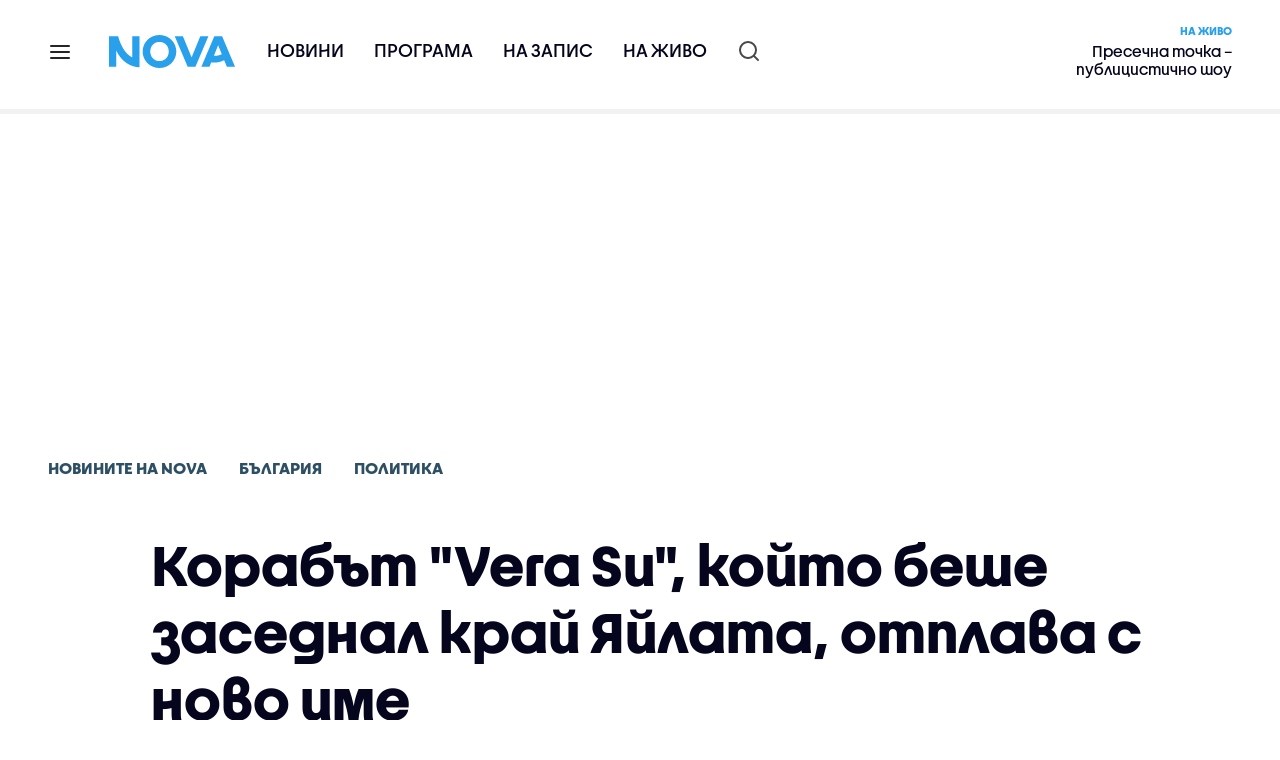

--- FILE ---
content_type: text/html; charset=UTF-8
request_url: https://nova.bg/news/view/2023/12/02/435643/%D0%BA%D0%BE%D1%80%D0%B0%D0%B1%D1%8A%D1%82-vera-su-%D0%BA%D0%BE%D0%B9%D1%82%D0%BE-%D0%B1%D0%B5%D1%88%D0%B5-%D0%B7%D0%B0%D1%81%D0%B5%D0%B4%D0%BD%D0%B0%D0%BB-%D0%BA%D1%80%D0%B0%D0%B9-%D1%8F%D0%B9%D0%BB%D0%B0%D1%82%D0%B0-%D0%BE%D1%82%D0%BF%D0%BB%D0%B0%D0%B2%D0%B0-%D1%81-%D0%BD%D0%BE%D0%B2%D0%BE-%D0%B8%D0%BC%D0%B5/
body_size: 48205
content:

<!DOCTYPE html>
<html lang="bg">

    <head>

        <link rel="apple-touch-icon" sizes="180x180" href="https://nstatic.nova.bg/files/nova/images/apple-touch-icon.png?v=2026">
        <link rel="manifest" href="/manifest.json">
        <link rel="mask-icon" href="https://nstatic.nova.bg/files/nova/images/safari-pinned-tab.svg?v=2026">
        <link rel="shortcut icon" href="https://nstatic.nova.bg/files/nova/images/favicon.ico?v=2026" type="image/ico" />
        <link rel="icon" href="https://nstatic.nova.bg/files/nova/images/favicon.ico?v=2026" type="image/ico" />


        <meta name="theme-color" content="#00B3DF">



        <title>Корабът &quot;Vera Su&quot;, който беше заседнал край Яйлата, отплава с ново име | NOVA</title>

        <meta charset="utf-8">
        <meta http-equiv="X-UA-Compatible" content="IE=edge">
        <meta name="application-name" content="Nova TV" />
        <meta name="language" content="bulgarian" />
        <meta name="title" content="Корабът &quot;Vera Su&quot;, който беше заседнал край Яйлата, отплава с ново име" />
        <meta name="description" content="Корабът, който беше собственост на турска компания, беше натоварен с азотни торове без необходимата опаковка" />
        <meta name="viewport" content="width=device-width, initial-scale=1">
                    <meta name="news_keywords" content="вера су,кораб,сафина,Vera Su,яйлата,замърсяване,варна" />
                <meta name="Author" content="Нова телевизия" />
        <meta name="Copyright" content="&copy; Nova Broadcasting Group 2026 All rights reserved." />
        <meta name="Robots" content="index, follow, max-image-preview:large" />
        <meta name="Revisit-After" content="1 Hours" />
        <meta property="fb:admins" content="1617690106"/>
        <meta property="fb:app_id" content="132516636782515" />
        <meta property="fb:pages" content="297892706947605" />
        <meta property="og:title" content="Корабът &quot;Vera Su&quot;, който беше заседнал край Яйлата, отплава с ново име" />
        <meta property="og:type" content="article" />
        <meta property="og:url" content="https://nova.bg/news/view/2023/12/02/435643/%D0%BA%D0%BE%D1%80%D0%B0%D0%B1%D1%8A%D1%82-vera-su-%D0%BA%D0%BE%D0%B9%D1%82%D0%BE-%D0%B1%D0%B5%D1%88%D0%B5-%D0%B7%D0%B0%D1%81%D0%B5%D0%B4%D0%BD%D0%B0%D0%BB-%D0%BA%D1%80%D0%B0%D0%B9-%D1%8F%D0%B9%D0%BB%D0%B0%D1%82%D0%B0-%D0%BE%D1%82%D0%BF%D0%BB%D0%B0%D0%B2%D0%B0-%D1%81-%D0%BD%D0%BE%D0%B2%D0%BE-%D0%B8%D0%BC%D0%B5" />
        <meta property="og:image" content="https://nstatic.nova.bg/public/pics/nova/article/980x551_1701526813.jpg" />
        <meta property="og:image:type" content="image/jpeg" />
        <meta property="og:image:width" content="980" />
        <meta property="og:image:height" content="551" />
        <meta property="og:description" content="Корабът, който беше собственост на турска компания, беше натоварен с азотни торове без необходимата опаковка" />
        <meta property="og:site_name" content="nova.bg" />
        <meta property="og:locale" content="bg_BG" />
                    <meta property="og:updated_time" content="1701526407" />
         
        <meta name="facebook-domain-verification" content="xein94j451xw72io0080uma51vt7nn" />    

        <link rel="image_src" href="https://nstatic.nova.bg/public/pics/nova/article/980x551_1701526813.jpg" />
                    <meta name="thumbnail" content="https://nstatic.nova.bg/public/pics/nova/article/294x140_1701526813.jpg" />
                <link rel="canonical" href="https://nova.bg/news/view/2023/12/02/435643/%D0%BA%D0%BE%D1%80%D0%B0%D0%B1%D1%8A%D1%82-vera-su-%D0%BA%D0%BE%D0%B9%D1%82%D0%BE-%D0%B1%D0%B5%D1%88%D0%B5-%D0%B7%D0%B0%D1%81%D0%B5%D0%B4%D0%BD%D0%B0%D0%BB-%D0%BA%D1%80%D0%B0%D0%B9-%D1%8F%D0%B9%D0%BB%D0%B0%D1%82%D0%B0-%D0%BE%D1%82%D0%BF%D0%BB%D0%B0%D0%B2%D0%B0-%D1%81-%D0%BD%D0%BE%D0%B2%D0%BE-%D0%B8%D0%BC%D0%B5/" />
        
        <link rel="alternate" type="application/rss+xml" href="https://nova.bg/rss/latest" />

        <!-- fonts -->
        <link rel="preload" href="https://nstatic.nova.bg/files/nova/fonts/pt_sans-narrow-web-bold_0.woff2" as="font" type="font/woff2" crossorigin/>
        <link rel="preload" href="https://nstatic.nova.bg/files/nova/fonts/pt_sans-narrow-web-regular_0.woff2" as="font" type="font/woff2" crossorigin/>
        <link rel="preload" href="https://nstatic.nova.bg/files/nova/fonts/pt_sans-web-bold.woff2" as="font" type="font/woff2" crossorigin/>
        <link rel="preload" href="https://nstatic.nova.bg/files/nova/fonts/pt_sans-web-bolditalic.woff2" as="font" type="font/woff2" crossorigin/>
        <link rel="preload" href="https://nstatic.nova.bg/files/nova/fonts/pt_sans-web-italic.woff2" as="font" type="font/woff2" crossorigin/>
        <link rel="preload" href="https://nstatic.nova.bg/files/nova/fonts/pt_sans-web-regular.woff2" as="font" type="font/woff2" crossorigin/>
        <link rel="preload" href="https://nstatic.nova.bg/files/nova/fonts/robotocondensed-bold.woff2" as="font" type="font/woff2" crossorigin/>
        <link rel="preload" href="https://nstatic.nova.bg/files/nova/fonts/robotocondensed-bolditalic.woff2" as="font" type="font/woff2" crossorigin/>
        <link rel="preload" href="https://nstatic.nova.bg/files/nova/fonts/robotocondensed-italic.woff2" as="font" type="font/woff2" crossorigin/>
        <link rel="preload" href="https://nstatic.nova.bg/files/nova/fonts/robotocondensed-light.woff2" as="font" type="font/woff2" crossorigin/>
        <link rel="preload" href="https://nstatic.nova.bg/files/nova/fonts/robotocondensed-lightitalic.woff2" as="font" type="font/woff2" crossorigin/>
        <link rel="preload" href="https://nstatic.nova.bg/files/nova/fonts/robotocondensed-regular.woff2" as="font" type="font/woff2" crossorigin/>
        <link rel="preload" href="https://nstatic.nova.bg/files/nova/fonts/NovaSans/NovaSans-Regular.woff2" as="font" type="font/woff2" crossorigin/>
        <link rel="preload" href="https://nstatic.nova.bg/files/nova/fonts/NovaSans/NovaSans-Bold.woff2" as="font" type="font/woff2" crossorigin/>    
       
        <!-- css files -->
                                    <link rel="stylesheet preload" type="text/css" as="style" href="https://nstatic.nova.bg/files/nova/css/vendors/bootstrap.min.css?v=149">  
                            <link rel="stylesheet preload" type="text/css" as="style" href="https://nstatic.nova.bg/files/nova/css/main.css?v=149">  
                            <link rel="stylesheet preload" type="text/css" as="style" href="https://nstatic.nova.bg/files/nova/css/article.css?v=149">  
                     
        <link rel="stylesheet preload" type="text/css" as="style" href="https://m.netinfo.bg/assets/fix.css?v=3243243256" /> 


        <!-- js files START -->

                                    <script src="https://nstatic.nova.bg/files/nova/js/vendors/jquery-1.11.2.min.js?v=15"></script>
                            <script src="https://nstatic.nova.bg/files/nova/js/vendors/jquery.mobile.custom.min.js?v=15"></script>
                            <script src="https://nstatic.nova.bg/files/nova/js/vendors/bootstrap.min.js?v=15"></script>
                            <script src="https://nstatic.nova.bg/files/nova/js/main.js?v=15"></script>
                            <script src="https://nstatic.nova.bg/files/nova/js/menu.js?v=15"></script>
                            <script src="https://nstatic.nova.bg/files/nova/js/video-expand.js?v=15"></script>
                            <script src="https://m.netinfo.bg/assets/richMedia.js?v=16" crossorigin="anonymous"></script>
        <script src="https://m.netinfo.bg/nova/js/sticky-nova.js?v=2.2" crossorigin="anonymous"></script>

                
         
        
        <!-- js files END -->

        <!--[if lt IE 9]>
        <script src="https://nstatic.nova.bg/files/nova/js/vendors/html5shiv.js"></script>
        <script src="https://nstatic.nova.bg/files/nova/js/vendors/respond.min.js"></script>
        <![endif]-->

                <script  src="https://lib.wtg-ads.com/publisher/nova.bg/lib.min.js" async></script>

<script>
    function getCookie(k) {
        return(document.cookie.match('(^|; )' + k + '=([^;]*)') || 0)[2]
    }
    function isBot() {
        const userAgent = navigator.userAgent.toLowerCase();
        const botUserAgents = [
            'googlebot',
            'bingbot',
            'yandexbot',
            'baiduspider',
            'mj12bot',
            'ahrefsbot',
            'duckduckbot',
            'facebot', 
            'twitterbot', 
            'linkedinbot', 
            'slurp', 
            'archive.org_bot', 
            'applebot', 
            'tumblr',
            'redditbot',
            'slackbot', 
            'discordbot', 
            'zoominfo', 
            'semrushbot',
            'uptimerobot', 
            'whatsapp', 
        ];

        return botUserAgents.some(bot => userAgent.includes(bot));
    }
//header bidding targeting. Main script is loaded via GTM
    var w2g = w2g || {};
    w2g.targeting = {
        cid: 'news',
        bid: 'view',
        aid: '435643',
        catid: '2',
        subcatid: '5',
        procatid: '1',
        abtest: 'B',
        prpage: '0',
        safe: '1',
        tag: 'вера су',
        tag: 'кораб',
        tag: 'сафина',
        tag: 'Vera Su',
        tag: 'яйлата',
        tag: 'замърсяване',
        tag: 'варна'        
    };

    $.ajax({
        url: '/ivt.php?ip=3.143.238.59',
        type: 'GET',
        dataType: 'text',
        timeout: 700,//ms
        success: function (data) {
            if(isBot() && data.toString()=='0'){//if IP is botnetwork - no need to check the user agent as well
                data='1';
            }
            w2g.targeting['ivt'] = [data];//JIC
            console.log("ivt: " + data );
        },
        error: function (error) {
            w2g.targeting['ivt'] = ['0'];//JIC
            console.log("ivt failed: ", error);
        }
    });
    
    w2g.cmd = w2g.cmd || [];
    //cookie must contain string "2222222" or with more "2" (up to 15)
    if (/2{5,15}/.test(getCookie('netinfo_consent_bit'))) {
        var consent = true;
    }
    if (typeof consent !== 'undefined') {
        w2g.cmd.push(function () {
            w2g.run(consent);
        });
    }
</script>




        <script>
            if ('serviceWorker' in navigator) {
                navigator.serviceWorker.register('/OneSignalSDKWorker.js').then(function (registration) {
                    if (console) {
                        console.log('ServiceWorker registration successful with scope: ', registration.scope);
                    }
                }).catch(function (err) {
                    if (console) {
                        console.log('ServiceWorker registration failed: ', err);
                    }
                });

            }
        </script>


        <script src="https://cdn.onesignal.com/sdks/OneSignalSDK.js" async></script>

        <script>
            var OneSignal = window.OneSignal || [];
            OneSignal.push(["init", {
                    appId: "372153ae-f88c-4fe4-a904-54ae5514f07a",
                    autoRegister: true,
                    requiresUserPrivacyConsent: true,
                    welcomeNotification: {
                        "title": "Nova",
                        "message": "Благодарим ви за абонамента",
                    },
                    notifyButton: {
                        enable: true,
                        size: 'small',
                        prenotify: true,
                        showCredit: false,
                        text: {
                            'tip.state.unsubscribed': 'Получaвайте известия от Nova',
                            'tip.state.subscribed': "Абонирани сте за известия",
                            'tip.state.blocked': "Блокирахте получаването на известия",
                            'message.prenotify': 'Натиснете тук за абонамент за известия',
                            'message.action.subscribed': "Благодарим за абонамента!",
                            'message.action.resubscribed': "Абонирани сте за известия",
                            'message.action.unsubscribed': "Изпращането на известия е прекратено",
                            'dialog.main.title': 'Настройки на известията',
                            'dialog.main.button.subscribe': 'Абонирайте се',
                            'dialog.main.button.unsubscribe': 'Прекратяване на абонамента',
                            'dialog.blocked.title': 'Отблокиране на известията',
                            'dialog.blocked.message': "Следвайте инструкциите, за да активирате известията:"
                        },
                        colors: {
                            'circle.background': 'rgb(71,185,225)',
                            'badge.background': 'rgb(71,185,225)',
                            'dialog.button.background': 'rgb(71,185,225)',
                            'dialog.button.background.hovering': 'rgb(71,185,225)',
                        },
                    }
                }]);

            setTimeout(userTappedProvideConsentButton, 2000);
            function userTappedProvideConsentButton() {
                if (typeof consent !== 'undefined') {
                    // Will initialize the SDK and register for push notifications
                    OneSignal.push(function () {
                        OneSignal.provideUserConsent(true);
                    });
                }
            }
        </script>
        
        <script type="application/ld+json">
{
  "@context": "https://schema.org",
  "@type": "NewsMediaOrganization",
  "name": "Nova",
  "url": "https://nova.bg/",
  "logo": "https://nstatic.nova.bg/files/nova/images/nova-logo.svg",
  "sameAs": [
    "https://www.facebook.com/novinite.nova/",
    "https://twitter.com/NoviniteNaNova"
  ]
}
</script>

<script type="application/ld+json">
            {
              "@context": "https://schema.org/",
              "@type": "WebSite",
              "name": "Nova",
              "url": "https://nova.bg/",
              "potentialAction": {
                "@type": "SearchAction",
                "target": "https://nova.bg/search/news?q={search_term_string}",
                "query-input": "required name=search_term_string"
              }
            }
            </script>
            
            <script type="text/javascript">
/* CONFIGURATION START */

window._ain = { 
  id: "2980",
  page_type: "article",
  article_type: "news",
  postid: "435643",
  maincontent: ".article-body, h1",
  title: "Корабът &quot;Vera Su&quot;, който беше заседнал край Яйлата, отплава с ново име",
  pubdate: "2023-12-02T16:13:27+02:00",
  authors: "NOVA",
  sections: "Новините на NOVA>България>Политика",
  tags: "вера су, кораб, сафина, Vera Su, яйлата, замърсяване, варна",
  access_level: "free",
  reader_type: "anonymous"
  };
 
/* CONFIGURATION END */
(function (d, s) {
  var sf = d.createElement(s);
  sf.type = 'text/javascript';
  sf.async = true;
  sf.src = (('https:' == d.location.protocol)
    ? 'https://d7d3cf2e81d293050033-3dfc0615b0fd7b49143049256703bfce.ssl.cf1.rackcdn.com'
    : 'http://t.contentinsights.com') + '/stf.js';
  var t = d.getElementsByTagName(s)[0];
  t.parentNode.insertBefore(sf, t);
})(document, 'script');
</script>


<script>window.tentacles = {apiToken: 'o3bh0g2i2yvqjtkugw4wv60kjaema0h4'};</script>
<script src="https://tentacles.smartocto.com/ten/tentacle.js"></script>     
    </head>

    <body  role="main" class=" ">
      <a class="hidden" href="#main">Прескочи до главното съдържание</a>  
<!-- Google Tag Manager -->
<noscript><iframe src="//www.googletagmanager.com/ns.html?id=GTM-K7H88B"
height="0" width="0" style="display:none;visibility:hidden"></iframe></noscript>
<script>(function(w,d,s,l,i){w[l]=w[l]||[];w[l].push({'gtm.start':
new Date().getTime(),event:'gtm.js'});var f=d.getElementsByTagName(s)[0],
j=d.createElement(s),dl=l!='dataLayer'?'&l='+l:'';j.async=true;j.src=
'//www.googletagmanager.com/gtm.js?id='+i+dl;f.parentNode.insertBefore(j,f);
})(window,document,'script','dataLayer','GTM-K7H88B');</script>
<!-- End Google Tag Manager -->

<script class="teads" async src="//a.teads.tv/page/28061/tag"></script>

   <script>
        window.teads_analytics = window.teads_analytics || {};
        window.teads_analytics.analytics_tag_id = "PUB_26730";
        window.teads_analytics.share = window.teads_analytics.share || function() {
          ;(window.teads_analytics.shared_data = window.teads_analytics.shared_data || []).push(arguments)
        };
      </script>
      <script async src="https://a.teads.tv/analytics/tag.js"></script>

        

        <input type="hidden" id="device" value="1" />

        <div id="fb-root"></div>
		<script>
			( function(d, s, id) {
					var js,
					    fjs = d.getElementsByTagName(s)[0];
					if (d.getElementById(id))
						return;
					js = d.createElement(s);
					js.id = id;
					js.src = "//connect.facebook.net/bg_BG/all.js#xfbml=1";
					fjs.parentNode.insertBefore(js, fjs);
				}(document, 'script', 'facebook-jssdk'));
		</script>
        <header id="WPHeader" itemscope="itemscope" itemtype="https://schema.org/WPHeader">
            <div class="hiddenNova hidden-sm hidden-md hidden-xs">
                <div id="chromeExt" class="fasha chromeExt">
                    <div class="left">
                        <div class="moreinfo">
                            <div class="logo"></div>
                            <div class="message">Бъди с NOVA през целия ден. Следи новините с добавката за браузъра си. Виж повече информация <a href="https://nova.bg/news/view/2017/07/19/188946/%D0%B1%D1%8A%D0%B4%D0%B5%D1%82%D0%B5-%D1%81-nova-%D0%BF%D1%80%D0%B5%D0%B7-%D1%86%D0%B5%D0%BB%D0%B8%D1%8F-%D0%B4%D0%B5%D0%BD/" target="_blank">тук</a>.</div>
                            <span class="clear"></span>
                        </div>
                    </div>
                    <div class="right">
                        <a href="https://a.abv.bg/www/delivery/ck.php?oaparams=2__bannerid=177080__zoneid=63__oadest=https://chrome.google.com/webstore/detail/nova-new-tab-page/cgmcmehbapbaejkcjejdjddnbdfigegj" class="addon">Инсталирай</a>&nbsp;&nbsp;|&nbsp;&nbsp;<a href="https://nova.bg/news/view/2017/07/19/188946/%D0%B1%D1%8A%D0%B4%D0%B5%D1%82%D0%B5-%D1%81-nova-%D0%BF%D1%80%D0%B5%D0%B7-%D1%86%D0%B5%D0%BB%D0%B8%D1%8F-%D0%B4%D0%B5%D0%BD/" target="_blank">Научи повече</a>
                    </div>
                    <div class="close"></div>
                </div>
            </div>
            <div class="hiddenNovaFirefox hidden-sm hidden-md hidden-xs">
                <div id="firefoxExt" class="fasha chromeExt ff">
                    <div class="left">
                        <div class="moreinfo">
                            <div class="logo"></div>
                            <div class="message">Бъди с NOVA през целия ден. Следи новините с добавката за браузъра си. Виж повече информация <a href="https://nova.bg/news/view/2017/09/13/193603/%D0%B1%D1%8A%D0%B4%D0%B5%D1%82%D0%B5-%D1%81-nova-%D0%BF%D1%80%D0%B5%D0%B7-%D1%86%D0%B5%D0%BB%D0%B8%D1%8F-%D0%B4%D0%B5%D0%BD/" target="_blank">тук</a>.</div>
                            <span class="clear"></span>
                        </div>
                    </div>
                    <div class="right">
                        <a href="https://a.abv.bg/www/delivery/ck.php?oaparams=2__bannerid=177102__zoneid=63__oadest=https://addons.mozilla.org/en-us/firefox/addon/nova-new-tab-page/ " class="addon">Инсталирай</a>&nbsp;&nbsp;|&nbsp;&nbsp;<a href="https://nova.bg/news/view/2017/09/13/193603/%D0%B1%D1%8A%D0%B4%D0%B5%D1%82%D0%B5-%D1%81-nova-%D0%BF%D1%80%D0%B5%D0%B7-%D1%86%D0%B5%D0%BB%D0%B8%D1%8F-%D0%B4%D0%B5%D0%BD/" target="_blank">Научи повече</a>
                    </div>
                    <div class="close"></div>
                </div>
            </div>


            <aside class="main-menu" data-sidebar itemscope itemtype="https://schema.org/SiteNavigationElement">
                <div class="fly-menu clearfix">
                    <span class="close-btn"><a href="#" class="btn" data-sidebar-button>X</a></span>

                    <form id="search" class="fly-search" method="get" action="https://nova.bg/search/news">
                        <label class="hidden" for="qflysearch">Какво търсиш?</label>
                        <input class="fly-search" id="qflysearch" name="q" type="search" placeholder="Какво търсиш?">
                    </form>

                    <ul class="fly-responsive clearfix">
                        <li itemprop="name" class="mobile-hidden"><a class="gtm-HeaderMenu-click" href="https://nova.bg/news" itemprop="url">Новини</a></li>
                        <li itemprop="name"><a class="gtm-HeaderMenu-click" href="https://nova.bg/schedule" itemprop="url">Програма</a></li>
                        <li itemprop="name"><a class="gtm-HeaderMenu-click" href="https://play.nova.bg" target="_blank" itemprop="url">На запис</a></li>
                        <li itemprop="name" class="mobile-hidden"><a class="gtm-HeaderMenu-click" href="https://nova.bg/live" itemprop="url">На живо</a></li>
                    </ul>
                    <ul class="fly-constant">
                        <style>
                         
                        </style>
                                         <!-- <li itemprop="name" ><a class="gtm-HeaderMenu-click" href="https://nova.bg/novanews" itemprop="url">Nova News</a></li> -->
                        <li itemprop="name" ><a class="gtm-HeaderMenu-click" href="https://nova.bg/productions" itemprop="url">Предавания и сериали</a></li>
                        <!-- <li itemprop="name" ><a class="gtm-HeaderMenu-click" href="https://nova.bg/series_movies" itemprop="url">Филми и сериали</a></li> -->
                        <li itemprop="name" ><a class="gtm-HeaderMenu-click" href="https://nova.bg/faces" itemprop="url">Лицата на NOVA</a></li>
                        <li itemprop="name" ><a class="gtm-HeaderMenu-click" href="https://nova.bg/mynews" itemprop="url">Моята новина</a></li>
                        <!-- <li itemprop="name" ><a class="gtm-HeaderMenu-click" href="https://nova.bg/videos" itemprop="url">Видео</a></li>
                        <li itemprop="name" ><a class="gtm-HeaderMenu-click" href="https://nova.bg/galleries" itemprop="url">Галерии</a></li> -->
                        

                        <li itemprop="name" ><a class="gtm-HeaderMenu-click" href="https://nova.bg/radio" itemprop="url">Радио</a></li>
                                                               <li itemprop="name" ><a class="gtm-HeaderMenu-click" href="https://a.abv.bg/www/delivery/ck.php?oaparams=2__bannerid=178863__zoneid=63__oadest=https://nova.bg/top_employers" itemprop="url">Top Employers</a></li> 
                                            <li itemprop="name" ><a class="gtm-HeaderMenu-click" href="https://nova.bg/dei" itemprop="url">Заедно за по-добро утре</a></li>
                        <!-- <li itemprop="name" ><a class="gtm-HeaderMenu-click" href="https://nova.bg/csr" itemprop="url">NOVA отговорност</a></li>  -->
                                                     <!-- <li itemprop="name" ><a class="gtm-HeaderMenu-click" href="https://nova.bg/karieri" itemprop="url">NOVA кариера</a></li> -->
                        <!-- <li itemprop="name" ><a class="gtm-HeaderMenu-click" href="https://nova.bg/news/category/19/inenglish/" itemprop="url">News in English</a></li> -->

                        <li>
                            <!-- <hr style="color: #fff;">   
                            <ul class="site-privacy">
                                <li class="trigger-faktorio" ><a href="javascript:;" onClick="googlefc.callbackQueue.push({'CONSENT_DATA_READY': () => googlefc.showRevocationMessage()});">Поверителност</a></li>
                                <li class="trigger-gdpr"><a href="https://www.netinfocompany.bg/gdpr/" target="_blank">Политика ЛД</a></li>
                                <li class="trigger-onesignal"><a href="javascript:;">Известия</a></li>
                            </ul> -->
                            <script>
                                document.addEventListener("DOMContentLoaded", function (event) {
                                    // GDPR
                                    $('.site-privacy .trigger-faktorio a').on('click', function (e) {
                                        e.preventDefault();
                                        $('#fingerprint').trigger('click');
                                    });

                                    $('.site-privacy .trigger-onesignal a').on('click', function (e) {
                                        e.preventDefault();
                                        $('.onesignal-bell-launcher-button').toggleClass('visible');
                                        $('.onesignal-bell-launcher-button').trigger('click');
                                    });
                                });
                            </script>

                        </li>
                    </ul>
                </div>
            </aside> 



            <!-- Breaking news START -->
            <!-- Breaking new END -->

            <div class="clearfix">
                <div class="container">
                    <nav class="navbar navbar-default">
                        <div class="menuburger">
                            <a class="gtm-HeaderMenu-click" href="#" data-sidebar-button title="menuburger">
                                <svg xmlns="http://www.w3.org/2000/svg" width="24" height="24" viewBox="0 0 24 24" fill="none">
                                    <path d="M3 12H21" stroke="" stroke-width="2" stroke-linecap="round" stroke-linejoin="round"/>
                                    <path d="M3 6H21" stroke="" stroke-width="2" stroke-linecap="round" stroke-linejoin="round"/>
                                    <path d="M3 18H21" stroke="" stroke-width="2" stroke-linecap="round" stroke-linejoin="round"/>
                                </svg>
                            </a>
                        </div>
                        <div class="navbar-header">

                                 <a class="gtm-HeaderLogo-click" href="https://nova.bg/"><img class="hidden-xs" src="https://nstatic.nova.bg/files/nova/images/Nova_logo_re.svg?v=2026" width="126" height="33" alt="nova logo"></a>
                                <a class="gtm-HeaderLogo-click" href="https://nova.bg/"><img class="visible-xs" src="https://nstatic.nova.bg/files/nova/images/Nova_logo_re.svg?v=2026" width="90" height="24" alt="nova mobile logo"></a>
                        </div>
                        <ul class="nav-responsive nav navbar-nav">
                            <li class="text-uppercase"><a class="gtm-HeaderNews-click" href="https://nova.bg/news">Новини</a></li>
                            <li class="mobile-hidden"><a class="text-uppercase gtm-HeaderSchedule-click" href="https://nova.bg/schedule">Програма</a></li>
                            <li class="mobile-hidden"><a class="text-uppercase gtm-HeaderNovaPlay-click" href="https://play.nova.bg" target="_blank">На запис</a></li>
                            <li class="HD-new"><a class="text-uppercase gtm-HeaderLive-click" href="https://nova.bg/live">На живо</a></li>
                            <li class="search-form">
                                <form id="search" method="get" action="https://nova.bg/search/news">
                                    <label class="hidden" for="qsearch">Какво търсиш?</label>
                                    <input type="search" id="qsearch" name="q" placeholder="Какво търсиш?" class="gtm-HeaderSearch-click"> 
                                </form>
                            </li>
                        </ul>
                        <!-- link to live page START-->
                        <div class="live-box-wrapper">
                            <div class="live-box">
                                <a href="https://nova.bg/live" class="live-box-title-wrapper gtm-HeaderLiveBlock-click">
                                    <span class="live-title HD-new">На живо</span>
                                    <span class="live-info">Пресечна точка – публицистично шоу</span>
                                </a>
                            </div>
                        </div>
                        <!-- link to live page END-->
                    </nav>
                </div>      
            </div>

                                </header>        
        <div class="hidden" id="main"></div>

<script type="text/javascript">
    _io_data_config = {
    pageType: 'article',
        author: 'Весела Веселинова'
    };</script>   



<!-- /157018629/Nova_bg/Desktop/Article/Hidden/InRead -->
<div id='div-gpt-ad-1641301518950-0'>
  <!--<script>
    googletag.cmd.push(function() { googletag.display('div-gpt-ad-1641301518950-0'); });
  </script>-->
</div>



<article itemscope itemtype="https://schema.org/NewsArticle" >
    <div class="page page-article article-branding-on article-category-regular">
        <style>
    @media (max-width: 728px) {
        #iframe_top_fbk {
            width:100% !important;
        }

    }
</style>

<div class="adv-box-page-top hide-if-empty">
    <div id="wrap_iframe_top_fbk" class="leaderboard-desktop">
                    <!-- /157018629/Nova_bg/Desktop/All_Pages/Leaderboard/ATF -->
            <div id='div-gpt-ad-Nova_bg_Desktop_All_Pages_Leaderboard_ATF'>
    <!--            <script>
                    googletag.cmd.push(function () {
                        googletag.display('div-gpt-ad-1521206628629-1');
                    });
                </script>-->
            </div>
        
    </div>
</div>
        <div class="container" >
                        <div class="row">
                <div class="col-lg-12 col-md-12 col-sm-12 col-xs-12">
                    <div class="page-breadcrumb">
                        <ul class="breadcrumb-links-wrapper"  >
                                                            <li ><a class="gtm-ArticleBreadcrumb-click"  href="https://nova.bg/news"><span >Новините на NOVA</span></a></li>
                                                        <li><a class="gtm-ArticleBreadcrumb-click"   href="https://nova.bg/news/category/2/българия/"><span>България</span></a></li>
                             
                            <li><a class="gtm-ArticleBreadcrumb-click"   href="https://nova.bg/news/subcategory/5/политика/"><span>Политика </span></a></li>
                                                    </ul>
                        <ul class="hidden" itemscope itemtype="https://schema.org/BreadcrumbList">
                            
                            <li itemprop="itemListElement" itemscope
                                itemtype="https://schema.org/ListItem">
                                <a  itemprop="item" href="https://nova.bg/">
                                    <span itemprop="name">Начало</span></a>
                                <meta itemprop="position" content="1" />
                            </li>
                            
                                                            <li itemprop="itemListElement" itemscope itemtype="https://schema.org/ListItem">
                                    <a  itemprop="item"  href="https://nova.bg/news"><span itemprop="name">Новините на NOVA</span></a>
                                    <meta itemprop="position" content="2" />
                                </li>
                                                        
                            <li itemprop="itemListElement" itemscope
                                itemtype="https://schema.org/ListItem">
                               
                                    <span itemprop="name">Корабът "Vera Su", който беше заседнал край Яйлата, отплава с ново име</span>
                                <meta itemprop="position" content="3" />
                            </li>
                        </ul>
                        <ul class="hidden" itemscope itemtype="https://schema.org/BreadcrumbList">
                            <li itemprop="itemListElement" itemscope
                                itemtype="https://schema.org/ListItem">
                                <a  itemprop="item" href="https://nova.bg/">
                                    <span itemprop="name">Начало</span></a>
                                <meta itemprop="position" content="1" />
                            </li>
                            
                            <li itemprop="itemListElement" itemscope itemtype="https://schema.org/ListItem">
                                <a  itemprop="item"  href="https://nova.bg/news/category/2/българия/">
                                    <span itemprop="name">България</span></a>
                                <meta itemprop="position" content="2" />
                            </li>
                            
                            <li itemprop="itemListElement" itemscope
                                itemtype="https://schema.org/ListItem">
                                <span itemprop="name">Корабът "Vera Su", който беше заседнал край Яйлата, отплава с ново име</span>
                                <meta itemprop="position" content="3" />
                            </li>
                        </ul>
                         
                         <ul class="hidden" itemscope itemtype="https://schema.org/BreadcrumbList">
                            <li itemprop="itemListElement" itemscope
                                itemtype="https://schema.org/ListItem">
                                <a itemprop="item" href="https://nova.bg/">
                                    <span itemprop="name">Начало</span></a>
                                <meta itemprop="position" content="1" />
                            </li>
                            
                            <li itemprop="itemListElement" itemscope 
                                itemtype="https://schema.org/ListItem">
                                <a  itemprop="item"  href="https://nova.bg/news/subcategory/5/политика/">
                                    <span itemprop="name">Политика </span></a>
                                <meta itemprop="position" content="2" />
                            </li>
                            
                            <li itemprop="itemListElement" itemscope
                                itemtype="https://schema.org/ListItem">
                                <span itemprop="name">Корабът "Vera Su", който беше заседнал край Яйлата, отплава с ново име</span>
                                <meta itemprop="position" content="3" />
                            </li>
                        </ul>
                         
                        <div class="page-bradcrumb-details">
                            <!-- <div class="page-breadcrumb-info-element">
                                <a href="#" title="" target="_blank"><i class="icon-nova-video"></i></a>
                            </div> -->

                            
                        </div>
                    </div>
                </div>
            </div>
            <div class="row">
                <div class="gutter-0">
                    <div class="col-lg-offset-1 col-lg-11 col-md-12 col-sm-12 col-xs-12 top-row-patt-3">
                        <div class="col-lg-12 col-md-12 col-sm-12 col-xs-12" >


                            <meta itemscope itemprop="mainEntityOfPage" itemType="https://schema.org/WebPage" itemid="https://nova.bg/news/view/2023/12/02/435643/" content='https://nova.bg/news/view/2023/12/02/435643/' />        
                            <div class="title-wrap-roboto" itemprop="headline">
                                <h1 itemprop="name">Корабът "Vera Su", който беше заседнал край Яйлата, отплава с ново име</h1>
                            </div>
                        </div>
                        <meta itemprop="url" content="https://nova.bg/news/view/2023/12/02/435643/корабът-vera-su-който-беше-заседнал-край-яйлата-отплава-с-ново-име/" />
                                                    <span itemprop="author" itemscope itemtype="https://schema.org/Person">

                                <meta itemprop="name" content="NOVA" />
                                <meta itemprop="image" content="https://nstatic.nova.bg/public/pics/nova/article/396x188_1701526813.jpg" />
                                <meta itemprop="email" content="news@ntv.bg" />
                                <span itemprop="homeLocation" itemscope itemtype="https://schema.org/PostalAddress"><meta itemprop="addressLocality" content="бул. Христофор Колумб 41 София" /></span>
                            </span>

                        
                        <div class="col-lg-8 col-md-8 col-sm-12 col-xs-12 artcle-desc-info">
                            <span class="date-time">02 декември 2023  16:13</span>
                            

                            

                            
                        </div>
                    </div>
                </div>
            </div>
            <div class="row">
                <div class="gutter-0">
                    <div class="col-lg-offset-1 col-lg-11 col-md-12 col-sm-12 col-xs-12">
                        <div class="col-lg-8 col-md-8 col-sm-12 col-xs-12 left-col-patt-3 gutter-0 sticky-main">

                            <!-- article text wrap START -->
                            <div class="col-lg-12 col-md-12 col-sm-12 col-xs-12">


                                <meta itemprop="datePublished" content="2023-12-02T16:13:27+02:00" />
                                <meta itemprop="dateModified" content="2023-12-02T16:13:27+02:00" />
                                <meta itemprop="copyrightYear" content="2026" />
                                <meta itemprop="inLanguage" content="bg_BG" />


                                <meta itemprop="keywords" content="вера су,кораб,сафина,Vera Su,яйлата,замърсяване,варна" />




                                <span itemprop="publisher" itemscope itemtype="https://schema.org/Organization">
                                    <meta itemprop="name" content="Nova.bg" />



                                    <span itemprop="logo" itemscope itemtype="https://schema.org/ImageObject">
                                        <meta itemprop="name" content="NOVA Logo" />
                                        <meta itemprop="url" content="https://nova.bg" />
                                        <meta itemprop="thumbnailUrl" content="https://static.nova.bg/files/nova/images/logos/logo-amp-thumb.jpg" />
                                        <meta itemprop="contentUrl" content="https://static.nova.bg/files/nova/images/logos/logo-amp.jpg" />
                                        <meta itemprop="width" content="59" />
                                        <meta itemprop="height" content="60" />
                                        <meta itemprop="encodingFormat" content="image/jpg" />

                                    </span>

                                </span>


                                <!-- Scope BEGIN: ImageObject -->
                                <span itemprop="image" itemscope itemtype="https://schema.org/ImageObject">
                                    <meta itemprop="name" content="Снимка: БГНЕС" />
                                    <meta itemprop="url" content="https://nova.bg/news/view/2023/12/02/435643/корабът-vera-su-който-беше-заседнал-край-яйлата-отплава-с-ново-име/" />
                                    <meta itemprop="thumbnailUrl" content="https://nstatic.nova.bg/public/pics/nova/article/396x188_1701526813.jpg" />
                                    <meta itemprop="contentUrl" content="https://nstatic.nova.bg/public/pics/nova/article/980x551_1701526813.jpg" />
                                    <meta itemprop="width" content="980" />
                                    <meta itemprop="height" content="551" />
                                    <meta itemprop="encodingFormat" content="image/jpeg" />

                                </span> <!-- Scope END: ImageObject -->

                                <div class="article-content gutter-0" style="display:block">
                                    <div class="row-custom-media">
                                        <div class="gutter-0">
                                            <div class="col-lg-12 col-md-12 col-sm-12 col-xs-12 media-wrap">

                                                                                                                                                             
                                                            <script src="https://nstatic.nova.bg/files/nova/js/sticky.min.js?v=1.5"></script>
                                                            <script src="https://nstatic.nova.bg/files/nova/js/jquery.cookie.js?v=1.5"></script>
                                                            <script>
            var articleId = 435643;
            var createCookie = function(name, value, days) {
            var expires;
            if (days) {
            var date = new Date();
            date.setTime(date.getTime() + (days * 24 * 60 * 60 * 1000));
            expires = "; expires=" + date.toGMTString();
            }
            else {
            expires = "";
            }
            document.cookie = name + "=" + value + expires + "; path=/";
            };
            if (articleId === 435643 && document.cookie.indexOf('_article_view_session') === - 1) {
            createCookie('_article_view_session', 'checkedUser', 30);
            _gaq.push(['_trackEvent', 'articleKrux', '' + articleId]);
            }
                                                            </script>   

                                                           
                                                        <!-- element for video content -->
                                                        <div id="sticker-sticky-wrapper" class="sticky-wrapper">
                                                            <div id="sticker">
                                                                 
                                                                    <svg class="closeBtn gtm-Video-close"  xmlns="http://www.w3.org/2000/svg" width="25" height="25" viewBox="0 0 25 25"><defs><style>.a{
                                                                            fill:#fff;
                                                                        }
                                                                        .b{
                                                                            fill:#676767;
                                                                        }</style></defs><g transform="translate(-1886 -721)"><path class="a" d="M12.5,0A12.5,12.5,0,1,1,0,12.5,12.5,12.5,0,0,1,12.5,0Z" transform="translate(1886 721)"/><g transform="translate(1490.334 574.435)"><path class="b" d="M7.748,6.306l4.483-4.482A.746.746,0,1,0,11.176.768L6.693,5.251,2.21.768A.746.746,0,1,0,1.155,1.824L5.639,6.306,1.155,10.788A.746.746,0,0,0,2.21,11.844L6.693,7.361l4.483,4.483a.746.746,0,1,0,1.054-1.055Z" transform="translate(401.551 152.613)"/></g></g></svg>
                                                                                                                                    <div class="embed-responsive embed-responsive-16by9">

                                                                    <!-- PLAYER -->
                                                                    <iframe  width="100%" height="100%" src="//www.vbox7.com/emb/external.php?vid=8b10d95805&autoplay=1&stopframes=1"  scrolling="no" frameborder="0" marginheight="0" marginwidth="0" allowfullscreen  allow="autoplay; fullscreen"></iframe>

                                                                </div>

                                                                 
                                                                                                                                            <div class="media-desc">
                                                                            <p> Снимка: БГНЕС                                                                                <span class="image-source"></span>
                                                                            </p>
                                                                        </div>
                                                                                                                                        
                                                                                                                                    <link rel="stylesheet" type="text/css" href="https://nstatic.nova.bg/files/nova/css/lightslider.css?v=3.2"> 
                                                                    <script src="https://nstatic.nova.bg/files/nova/js/lightslider.js?v=1.1"></script>
                                                                    <script>
            $(document).ready(function () {
            var resizeTimer;
            //create a slider, observer and listener for change
            function createSlider(items){
            var slider = $("#image-gallery").lightSlider({
            item: items,
            loop: true,
            pager: false,
            controls: true,
            slideMargin: slideMargin,
            currentPagerPosition: 'left',
            freeMove: false,
            responsive: [
                {
                    breakpoint: 1200,
                    settings: {
                        controls: false
                    }
                }],
            onSliderLoad: function () {
            $('#image-gallery').removeClass('cS-hidden');
            }
            });
            //set observer for class change el #sticker-sticky-wrapper
            var observer = new MutationObserver(function(mutations) {
            mutations.forEach(function(mutation) {
            if (mutation.attributeName === "class") {
            destroyAndCreateSlider();
            }
            });
            });
            observer.observe($("#sticker-sticky-wrapper")[0], {
            attributes: true
            });
            //on resize create Timeout to wait 1 sec when resize stop create new slider
            $(window).on('resize', function(e) {
            clearTimeout(resizeTimer);
            resizeTimer = setTimeout(function() {
            destroyAndCreateSlider();
            }, 1000);
            });
            function destroyAndCreateSlider() {
            //destroy old slider
            slider.destroy();
            //remove observer and timeout
            observer.disconnect()
            clearTimeout(resizeTimer);
            //call function again to create new slider
            let [newItems, newSlideMargin] = numberElCheck(); 
            createSlider(newItems, newSlideMargin);
            }
            }
            //check width and for class leftFloat to set write number of items in slider
            function numberElCheck() {
            var items, slideMargin
            SW = $(window).width();
            if ($('#sticker-sticky-wrapper').hasClass('leftFloat')) {
            if (SW > 1860){
            items = 2;
            slideMargin = 8;
            } else if (SW >= 1500 && SW < 1860) {
            items = 1;
            slideMargin = 8;
            } else {
            items = 2;
            slideMargin = 8;
            }
            } else {
            if (SW >= 768) {
            items = 3.62;
            slideMargin = 22;
            } else if (SW >= 420 && SW < 768) {
            items = 2.5;
            slideMargin = 8;
            } else {
            items = 2.25;
            slideMargin = 8;
            }
            }
            return [items, slideMargin];
            }
            //create slider on document ready
            let [items, slideMargin] = numberElCheck(); 
            createSlider(items, slideMargin);
            });</script>
                                                                    <div class="clearfix gallery-lightslider nova-gallery-slider">


                                                                        <ul id="image-gallery" class="gallery list-unstyled cS-hidden">
                                                                                                                                                                <li> 
                                                                                        <a href="https://nova.bg/news/view/2026/01/23/524882/%D1%80%D1%83%D0%BC%D0%B5%D0%BD-%D1%80%D0%B0%D0%B4%D0%B5%D0%B2-%D1%82%D1%8A%D1%80%D0%B6%D0%B5%D1%81%D1%82%D0%B2%D0%B5%D0%BD%D0%BE-%D0%BD%D0%B0%D0%BF%D1%83%D1%81%D0%BD%D0%B0-%D0%B4%D0%BE%D0%BD%D0%B4%D1%83%D0%BA%D0%BE%D0%B2-2/" class="gtm-VideoGallery-click">
                                                                                            <div class="img-cont">
                                                                                                <img class="img-responsive" src="https://nstatic.nova.bg/public/pics/nova/article/294x165_1769176842.jpg" alt="Румен Радев тържествено напусна „Дондуков” 2"> 
                                                                                                <div class="wrap-small-pill">
                                                                                                    <div class="small-pill-shape">
                                                                                                        <span class="small-triangle-icon"></span>
                                                                                                    </div>
                                                                                                </div>
                                                                                            </div>
                                                                                            <p>Румен Радев тържествено напусна „Дондуков” 2</p>
                                                                                        </a>
                                                                                    </li>
                                                                                                                                                                        <li> 
                                                                                        <a href="https://nova.bg/news/view/2026/01/23/524870/%D0%BA%D0%B5%D1%80%D0%B5%D0%BC%D0%B5%D0%B4%D1%87%D0%B8%D0%B5%D0%B2-%D0%BD%D1%8F%D0%BC%D0%B0-%D0%BD%D0%B8%D0%BA%D0%B0%D0%BA%D0%B2%D0%B8-%D0%B2%D1%8A%D0%BD%D1%88%D0%BD%D0%BE%D0%BF%D0%BE%D0%BB%D0%B8%D1%82%D0%B8%D1%87%D0%B5%D1%81%D0%BA%D0%B8-%D0%BF%D0%BE%D0%BB%D0%B7%D0%B8-%D0%B7%D0%B0-%D0%B1%D1%8A%D0%BB%D0%B3%D0%B0%D1%80%D0%B8%D1%8F-%D0%BE%D1%82-%D1%81%D1%8A%D0%B2%D0%B5%D1%82%D0%B0-%D0%B7%D0%B0-%D0%BC%D0%B8%D1%80/" class="gtm-VideoGallery-click">
                                                                                            <div class="img-cont">
                                                                                                <img class="img-responsive" src="https://nstatic.nova.bg/public/pics/nova/article/294x165_1769168997.jpg" alt="Керемедчиев: Няма никакви външнополитически ползи за България от Съвета за мир"> 
                                                                                                <div class="wrap-small-pill">
                                                                                                    <div class="small-pill-shape">
                                                                                                        <span class="small-triangle-icon"></span>
                                                                                                    </div>
                                                                                                </div>
                                                                                            </div>
                                                                                            <p>Керемедчиев: Няма никакви външнополитически ползи за България от Съвета за мир</p>
                                                                                        </a>
                                                                                    </li>
                                                                                                                                                                        <li> 
                                                                                        <a href="https://nova.bg/news/view/2026/01/23/524850/%D0%BF%D1%80%D0%BE%D0%BC%D1%8F%D0%BD%D0%B0%D1%82%D0%B0-%D0%BD%D0%B0-%D0%B8%D0%B7%D0%B1%D0%BE%D1%80%D0%BD%D0%B8%D1%8F-%D0%BA%D0%BE%D0%B4%D0%B5%D0%BA%D1%81-%D1%89%D0%B5-%D1%81%D0%B5-%D0%B7%D0%B0%D0%BF%D0%B0%D0%B7%D0%B8-%D0%BB%D0%B8-%D1%82%D0%B0%D0%B9%D0%BD%D0%B0%D1%82%D0%B0-%D0%BD%D0%B0-%D0%B2%D0%BE%D1%82%D0%B0/" class="gtm-VideoGallery-click">
                                                                                            <div class="img-cont">
                                                                                                <img class="img-responsive" src="https://nstatic.nova.bg/public/pics/nova/article/294x165_1769161282.jpeg" alt="Промяната на Изборния кодекс: Ще се запази ли тайната на вота"> 
                                                                                                <div class="wrap-small-pill">
                                                                                                    <div class="small-pill-shape">
                                                                                                        <span class="small-triangle-icon"></span>
                                                                                                    </div>
                                                                                                </div>
                                                                                            </div>
                                                                                            <p>Промяната на Изборния кодекс: Ще се запази ли тайната на вота</p>
                                                                                        </a>
                                                                                    </li>
                                                                                                                                                                        <li> 
                                                                                        <a href="https://nova.bg/news/view/2026/01/23/524841/%D0%B4%D0%BE%D1%86-%D1%85%D1%80%D0%B8%D1%81%D1%82%D0%BE-%D0%BE%D1%80%D0%BC%D0%B0%D0%BD%D0%B4%D0%B6%D0%B8%D0%B5%D0%B2-%D0%BF%D1%80%D0%B0%D0%B2%D0%B8%D1%82%D0%B5%D0%BB%D1%81%D1%82%D0%B2%D0%BE%D1%82%D0%BE-%D0%B2-%D0%BE%D1%81%D1%82%D0%B0%D0%B2%D0%BA%D0%B0-%D0%B8%D0%BC%D0%B0-%D0%BF%D1%80%D0%B0%D0%B2%D0%BE%D0%BC%D0%BE%D1%89%D0%B8%D1%8F%D1%82%D0%B0-%D0%BD%D0%B0-%D1%80%D0%B5%D0%B4%D0%BE%D0%B2%D0%BD%D0%BE/" class="gtm-VideoGallery-click">
                                                                                            <div class="img-cont">
                                                                                                <img class="img-responsive" src="https://nstatic.nova.bg/public/pics/nova/article/294x165_1769159725.jpg" alt="Доц. Христо Орманджиев: Правителството в оставка има правомощията на редовно"> 
                                                                                                <div class="wrap-small-pill">
                                                                                                    <div class="small-pill-shape">
                                                                                                        <span class="small-triangle-icon"></span>
                                                                                                    </div>
                                                                                                </div>
                                                                                            </div>
                                                                                            <p>Доц. Христо Орманджиев: Правителството в оставка има правомощията на редовно</p>
                                                                                        </a>
                                                                                    </li>
                                                                                                                                                                        <li> 
                                                                                        <a href="https://nova.bg/news/view/2026/01/23/524842/%D0%BF%D0%BE%D0%BB%D0%B7%D0%B8-%D0%B8%D0%BB%D0%B8-%D1%89%D0%B5%D1%82%D0%B8-%D0%B7%D0%B0-%D0%B1%D1%8A%D0%BB%D0%B3%D0%B0%D1%80%D0%B8%D1%8F-%D1%89%D0%B5-%D0%B4%D0%BE%D0%BD%D0%B5%D1%81%D0%B5-%D1%81%D1%8A%D0%B2%D0%B5%D1%82%D1%8A%D1%82-%D0%B7%D0%B0-%D0%BC%D0%B8%D1%80/" class="gtm-VideoGallery-click">
                                                                                            <div class="img-cont">
                                                                                                <img class="img-responsive" src="https://nstatic.nova.bg/public/pics/nova/article/294x165_1769157077.jpg" alt="Ползи или щети за България ще донесе Съветът за мир"> 
                                                                                                <div class="wrap-small-pill">
                                                                                                    <div class="small-pill-shape">
                                                                                                        <span class="small-triangle-icon"></span>
                                                                                                    </div>
                                                                                                </div>
                                                                                            </div>
                                                                                            <p>Ползи или щети за България ще донесе Съветът за мир</p>
                                                                                        </a>
                                                                                    </li>
                                                                                                                                                                        <li> 
                                                                                        <a href="https://nova.bg/news/view/2026/01/23/524831/%D0%BD%D0%B0%D0%B4%D0%B5%D0%B6%D0%B4%D0%B0-%D0%BD%D0%B5%D0%B9%D0%BD%D1%81%D0%BA%D0%B8-%D0%B5%D0%B2%D1%80%D0%BE%D0%BF%D0%B5%D0%B9%D1%81%D0%BA%D0%B8%D1%8F%D1%82-%D1%81%D1%8A%D0%B2%D0%B5%D1%82-%D0%BD%D1%8F%D0%BC%D0%B0-%D0%BF%D0%BE%D0%B7%D0%B8%D1%86%D0%B8%D1%8F-%D0%B7%D0%B0-%D1%81%D1%8A%D0%B2%D0%B5%D1%82%D0%B0-%D0%B7%D0%B0-%D0%BC%D0%B8%D1%80-%D0%B2%D0%B5%D1%80%D0%BE%D1%8F%D1%82%D0%BD%D0%BE-%D0%B7%D0%B0%D1%80%D0%B0%D0%B4%D0%B8-%D0%BD%D0%B5%D1%8F%D1%81%D0%BD%D0%B8%D1%8F-%D0%BF%D1%80%D0%B0%D0%B2%D0%B5%D0%BD-%D1%81%D1%82%D0%B0%D1%82%D1%83%D1%82-%D0%BD%D0%B0-%D0%B8%D0%BD%D0%B8%D1%86%D0%B8%D0%B0%D1%82%D0%B8%D0%B2%D0%B0%D1%82%D0%B0/" class="gtm-VideoGallery-click">
                                                                                            <div class="img-cont">
                                                                                                <img class="img-responsive" src="https://nstatic.nova.bg/public/pics/nova/article/294x165_1769150797.jpg" alt="Надежда Нейнски: Европейският съвет няма позиция за Съвета за мир вероятно заради неясния правен статут на инициативата"> 
                                                                                                <div class="wrap-small-pill">
                                                                                                    <div class="small-pill-shape">
                                                                                                        <span class="small-triangle-icon"></span>
                                                                                                    </div>
                                                                                                </div>
                                                                                            </div>
                                                                                            <p>Надежда Нейнски: Европейският съвет няма позиция за Съвета за мир вероятно заради неясния правен статут на инициативата</p>
                                                                                        </a>
                                                                                    </li>
                                                                                                                                                                        <li> 
                                                                                        <a href="https://nova.bg/news/view/2026/01/23/524830/%D1%80%D0%B0%D0%B7%D0%BF%D1%83%D1%81%D0%BD%D0%B0%D1%85%D0%B0-%D0%B4%D0%BE%D0%BB%D0%BD%D0%B0%D1%82%D0%B0-%D0%BA%D0%B0%D0%BC%D0%B0%D1%80%D0%B0-%D0%BD%D0%B0-%D1%8F%D0%BF%D0%BE%D0%BD%D1%81%D0%BA%D0%B8%D1%8F-%D0%BF%D0%B0%D1%80%D0%BB%D0%B0%D0%BC%D0%B5%D0%BD%D1%82-%D1%81%D1%82%D1%80%D0%B0%D0%BD%D0%B0%D1%82%D0%B0-%D0%BE%D1%82%D0%B8%D0%B2%D0%B0-%D0%BD%D0%B0-%D0%BF%D1%80%D0%B5%D0%B4%D1%81%D1%80%D0%BE%D1%87%D0%BD%D0%B8-%D0%B8%D0%B7%D0%B1%D0%BE%D1%80%D0%B8/" class="gtm-VideoGallery-click">
                                                                                            <div class="img-cont">
                                                                                                <img class="img-responsive" src="https://nstatic.nova.bg/public/pics/nova/article/294x165_1769149019.jpg" alt="Разпуснаха долната камара на японския парламент, страната отива на предсрочни избори"> 
                                                                                                <div class="wrap-small-pill">
                                                                                                    <div class="small-pill-shape">
                                                                                                        <span class="small-triangle-icon"></span>
                                                                                                    </div>
                                                                                                </div>
                                                                                            </div>
                                                                                            <p>Разпуснаха долната камара на японския парламент, страната отива на предсрочни избори</p>
                                                                                        </a>
                                                                                    </li>
                                                                                                                                                            </ul>
                                                                    </div>
                                                                                                                            </div>
                                                        </div>


                                                                                                        
                                                
                                            </div>
                                        </div>
                                    </div>
                                    <div class="col-lg-12 col-md-12 col-sm-12 col-xs-12 article-body io-article-body" itemprop="articleBody" data-io-article-url="https://nova.bg/news/view/2023/12/02/435643/%D0%BA%D0%BE%D1%80%D0%B0%D0%B1%D1%8A%D1%82-vera-su-%D0%BA%D0%BE%D0%B9%D1%82%D0%BE-%D0%B1%D0%B5%D1%88%D0%B5-%D0%B7%D0%B0%D1%81%D0%B5%D0%B4%D0%BD%D0%B0%D0%BB-%D0%BA%D1%80%D0%B0%D0%B9-%D1%8F%D0%B9%D0%BB%D0%B0%D1%82%D0%B0-%D0%BE%D1%82%D0%BF%D0%BB%D0%B0%D0%B2%D0%B0-%D1%81-%D0%BD%D0%BE%D0%B2%D0%BE-%D0%B8%D0%BC%D0%B5/">
                                        <h2 class="article-sub-title" itemprop="disambiguatingDescription" >Корабът, който беше собственост на турска компания, беше натоварен с азотни торове без необходимата опаковка</h2>

                                        <div id="description-wrapper" itemprop="description" >                                                <p>Корабът &bdquo;Vera Su&ldquo;, който заседна през септември 2021 година в скалите край резервата &bdquo;Яйлата&rdquo; и впоследствие беше продаден на търг, отплава от Варна. Това показа справка за морския трафик. Плавателният съд&nbsp;при засядането си беше собственост на турска компания. Той&nbsp;беше <a href="https://nova.bg/news/view/2022/12/20/394685/%D0%BF%D1%80%D0%BE%D0%B4%D0%B0%D0%B4%D0%BE%D1%85%D0%B0-%D1%82%D1%83%D1%80%D1%81%D0%BA%D0%B8%D1%8F-%D0%BA%D0%BE%D1%80%D0%B0%D0%B1-vera-su-%D0%B7%D0%B0%D1%81%D0%B5%D0%B4%D0%BD%D0%B0%D0%BB-%D0%BA%D1%80%D0%B0%D0%B9-%D1%80%D0%B5%D0%B7%D0%B5%D1%80%D0%B2%D0%B0%D1%82%D0%B0-%D1%8F%D0%B9%D0%BB%D0%B0%D1%82%D0%B0-%D0%BF%D1%80%D0%B5%D0%B7-2021-%D0%B3/" target="_blank"><u><strong>продаден на търг </strong></u></a>през декември 2022 година. Сега&nbsp;отплава от Варна под новото си име &bdquo;Сафина&ldquo;.</p>

<p><a href="https://nova.bg/news/view/2021/10/17/343193/%D0%BC%D0%BE%D1%81%D0%B2-%D0%B8%D0%BC%D0%B0-%D0%BF%D1%80%D0%B5%D0%B2%D0%B8%D1%88%D0%B5%D0%BD%D0%B8%D1%8F-%D0%BD%D0%B0-%D0%B0%D0%B7%D0%BE%D1%82-%D0%B0%D0%BC%D0%BE%D0%BD%D0%B8%D0%B5%D0%B2-%D0%B8-%D0%B0%D0%B7%D0%BE%D1%82-%D0%BD%D0%B8%D1%82%D1%80%D0%B8%D1%82%D0%B5%D0%BD-%D0%BE%D0%BA%D0%BE%D0%BB%D0%BE-vera-su/" target="_blank"><u><strong>МОСВ: Има превишения на азот-амониев и азот-нитритен около &bdquo;Vera Su&rdquo;</strong></u></a></p>

<p>При засяданeто си край Яйлата корабът бе натоварен с азотни торове без нужната обезопасяваща опаковка. Той бе изтеглен на 26 октомври 2021 г. Товарът му бе свален с помощта на баржи, осигурени от Европейската агенция за морска безопасност.&nbsp;</p>

<p><a href="https://nova.bg/news/view/2021/10/04/341791/%D0%BE%D1%89%D0%B5-%D0%B5%D0%B4%D0%B8%D0%BD-%D0%BA%D0%BE%D1%80%D0%B0%D0%B1-%D0%BD%D0%B0-%D1%81%D0%BE%D0%B1%D1%81%D1%82%D0%B2%D0%B5%D0%BD%D0%B8%D0%BA%D0%B0-%D0%BD%D0%B0-vera-su-%D0%BD%D0%B0%D1%80%D1%83%D1%88%D0%B8%D0%BB-%D0%BC%D0%BE%D1%80%D1%81%D0%BA%D0%B8%D1%82%D0%B5-%D0%BF%D1%80%D0%B0%D0%B2%D0%B8%D0%BB%D0%B0-%D1%83-%D0%BD%D0%B0%D1%81/" target="_blank"><u><strong>Още един кораб на собственика на &quot;Vera Su&quot; нарушил морските правила у нас</strong></u></a></p>

<p>Разходите по операцията за изтеглянето на кораба &bdquo;Vera Su&ldquo; бяха 2,8 милиона лева, а след това от Изпълнителната агенция &bdquo;Морска администрация&ldquo; обявиха търг за продажбата на кораба.</p>

<p><a href="https://nova.bg/news/view/2021/09/30/341411/%D0%BE%D0%B1%D1%8F%D0%B2%D0%B8%D1%85%D0%B0-%D1%87%D0%B0%D1%81%D1%82%D0%B8%D1%87%D0%BD%D0%BE-%D0%B1%D0%B5%D0%B4%D1%81%D1%82%D0%B2%D0%B5%D0%BD%D0%BE-%D0%BF%D0%BE%D0%BB%D0%BE%D0%B6%D0%B5%D0%BD%D0%B8%D0%B5-%D0%B2-%D0%BA%D0%B0%D0%B2%D0%B0%D1%80%D0%BD%D0%B0/" target="_blank"><u><strong>Обявиха частично бедствено положение в Каварна</strong></u></a></p>
Редактор: Весела Веселинова<br /></div>
                                        <script>
                                            $("#description-wrapper a").addClass("gtm-RelatedTopics-click");</script>

                                        <div class="col-lg-12 col-md-12 col-sm-12 col-xs-12 gutter-0">
                                            <div class="col-lg-12 col-md-12 col-sm-12 col-xs-12">
                                                                                            </div>
                                        </div>

                                        
                                            <div class="artcle-desc-info">
                                                <span>Източник:</span> <span>БТА, Данаил Войков</span>        
                                            </div>

                                        
                                        


                                        

                                                                          


                                    <!-- article subscriptions START -->
                                    <div class="subs-wrapper">
    <p>Последвайте ни</p>
    <ul id="subscriptions" class="subs-list" itemscope itemtype="http://schema.org/Organization">
        <li itemprop="sameAs">
            <a href="https://a.abv.bg/www/delivery/ck.php?oaparams=2__bannerid=179303__zoneid=63__oadest=https://nova.bg/newsletter" target="_blank" rel="noopener" itemprop="url">
                <img width="24" height="24" src="https://nstatic.nova.bg/public/doc/doc/1743504846_mail.svg" alt="NewsLetter">
                <span>NewsLetter</span>
            </a>
        </li>
        <li itemprop="sameAs">
            <a href="https://a.abv.bg/www/delivery/ck.php?oaparams=2__bannerid=179290__zoneid=63__oadest=https://news.google.com/publications/CAAqBwgKMJXOoQswrdi5Aw/sections/[base64]?hl=bg&gl=BG&ceid=BG%3Abg" target="_blank" rel="noopener" itemprop="url">
                <img width="24" height="20" src="https://nstatic.nova.bg/public/doc/doc/1743505377_google.svg" alt="Google News">
                <span>Google News</span>
            </a>
        </li>
        <li itemprop="sameAs">
            <a href="https://a.abv.bg/www/delivery/ck.php?oaparams=2__bannerid=179291__zoneid=63__oadest=https://www.youtube.com/@novinitenanova_official" target="_blank" rel="noopener" itemprop="url">
                <img width="22" height="16" src="https://nstatic.nova.bg/public/doc/doc/1743505521_youtube.svg" alt="Youtube">
                <span>Youtube</span>
            </a>
        </li>
        <li itemprop="sameAs">
            <a href="https://a.abv.bg/www/delivery/ck.php?oaparams=2__bannerid=179292__zoneid=63__oadest=https://invite.viber.com/?g2=AQA411b1wfZDCE7eMxSSmfZViRfN2jazoKNtM2XOuasGeXkF8UFB8BZ5%2B32Lqvdr" target="_blank" rel="noopener" itemprop="url">
                <img width="21" height="23" src="https://nstatic.nova.bg/public/doc/doc/1743505568_viber.svg" alt="Viber">
                <span>Viber</span>
            </a>
        </li>
        <li itemprop="sameAs">
            <a href="https://a.abv.bg/www/delivery/ck.php?oaparams=2__bannerid=179293__zoneid=63__oadest=https://www.tiktok.com/@novinite_nova?is_from_webapp=1&sender_device=pc" target="_blank" rel="noopener" itemprop="url">
                <img width="21" height="20" src="https://nstatic.nova.bg/public/doc/doc/1743505633_tik-tok.svg" alt="TikTok">
                <span>TikTok</span>
            </a>
        </li>
        <li itemprop="sameAs">
            <a href="https://a.abv.bg/www/delivery/ck.php?oaparams=2__bannerid=179294__zoneid=63__oadest=https://www.instagram.com/novinite_na_nova/" target="_blank" rel="noopener" itemprop="url">
                <img width="20" height="20" src="https://nstatic.nova.bg/public/doc/doc/1743505764_instagram.svg" alt="Instagram">
                <span>Instagram</span>
            </a>
        </li>
        <li itemprop="sameAs">
            <a href="https://a.abv.bg/www/delivery/ck.php?oaparams=2__bannerid=179295__zoneid=63__oadest=https://www.facebook.com/novinite.nova" target="_blank" rel="noopener" itemprop="url">
                <img width="20" height="20" src="https://nstatic.nova.bg/public/doc/doc/1743513105_facebook_new.svg" alt="Facebook">
                <span>Facebook</span>
            </a>
        </li>
        <li style="width: 60px; visibility: hidden;"></li>
    </ul>
</div>
<div style="display:none;">
    <img src="https://a.abv.bg/www/delivery/lg.php?bannerid=179303&campaignid=5578&zoneid=63" alt="tracking" role="presentation" />
    <img src="https://a.abv.bg/www/delivery/lg.php?bannerid=179295&campaignid=5578&zoneid=63" alt="tracking" role="presentation" />
    <img src="https://a.abv.bg/www/delivery/lg.php?bannerid=179294&campaignid=5578&zoneid=63" alt="tracking" role="presentation" />
    <img src="https://a.abv.bg/www/delivery/lg.php?bannerid=179293&campaignid=5578&zoneid=63" alt="tracking" role="presentation" />
    <img src="https://a.abv.bg/www/delivery/lg.php?bannerid=179292&campaignid=5578&zoneid=63" alt="tracking" role="presentation" />
    <img src="https://a.abv.bg/www/delivery/lg.php?bannerid=179291&campaignid=5578&zoneid=63" alt="tracking" role="presentation" />
    <img src="https://a.abv.bg/www/delivery/lg.php?bannerid=179290&campaignid=5578&zoneid=63" alt="tracking" role="presentation" />
</div>
<link rel="stylesheet" type="text/css" href="https://nstatic.nova.bg/files/nova/css/lightslider.css?v=3.2"> 
<script src="https://nstatic.nova.bg/files/nova/js/lightslider.js?v=1.1"></script>
<script>
    $(document).ready(function() {
        $("#subscriptions").lightSlider({
            autoWidth: true,
            loop: false,
            controls: false,
            pager: false,
            enableTouch: true,
            enableDrag: true,
            slideMargin: 6,
            onSliderLoad: function(el) {
                let totalWidth = 0;
                $("#subscriptions li").each(function() {
                    totalWidth += $(this).outerWidth(true); 
                });
                $(".lSSlideWrapper").css("width", totalWidth + "px"); 
            }
        });
    })
</script>
       
                                    <!-- article subscriptions END --> 
                                    </div>
                                </div>

                            </div>
                            <!-- article text wrap END -->




                                                            <!-- programatic desktop START -->
                                <div class="col-lg-12 col-md-12 col-sm-12 col-xs-12 common-news-block article-category-news-box google-box" itemscope="itemscope" itemtype="https://schema.org/WPAdBlock" >
                                      
   <iframe class="google-box" src="//bimg.abv.bg/banners/nova/google-responsive-nova.html" style="margin-bottom: 20px;" height="400" width="100%" frameborder="0" scrolling="no"></iframe>
    
    
                                </div>
                                <!-- programatic desktop END -->
                            
                             


                            <!-- category news START -->
                            <div class="col-lg-12 col-md-12 col-sm-12 col-xs-12 common-news-block article-category-news-box category-latest">

                                <div class="row">
                                    <div class="col-md-12 col-sm-12 col-xs-12 thumbs-block-title">


                                                                                    <a class="gtm-MoreFromCategory-click" href="https://nova.bg/news/category/2/българия/"  >
                                                <h2 class="section-title"><span itemprop="name">Още от България</span></h2>
                                            </a>
                                        
                                    </div>
                                    <div class="row-custom">
                                        <ul class="thumbs-list list-type-md-3-sm-2-xs-1">
                                                                                                 
                                                        <li class="col-md-4 col-sm-6 col-xs-12">
                                                            <div class="thumb-box">
                                                                <div class="media-cont">
                                                                    <div class="img-cont">
                                                                        <a class="gtm-MoreFromCategory-click" href="https://nova.bg/news/view/2026/01/23/524882/%D1%80%D1%83%D0%BC%D0%B5%D0%BD-%D1%80%D0%B0%D0%B4%D0%B5%D0%B2-%D1%82%D1%8A%D1%80%D0%B6%D0%B5%D1%81%D1%82%D0%B2%D0%B5%D0%BD%D0%BE-%D0%BD%D0%B0%D0%BF%D1%83%D1%81%D0%BD%D0%B0-%D0%B4%D0%BE%D0%BD%D0%B4%D1%83%D0%BA%D0%BE%D0%B2-2-%D0%B2%D0%B8%D0%B4%D0%B5%D0%BE/">
                                                                            <img src="https://nstatic.nova.bg/public/pics/nova/article/294x165_1769176842.jpg" class="img-responsive" alt="Румен Радев тържествено напусна „Дондуков” 2 (ВИДЕО)">
                                                                                                                                                            <div class="wrap-small-pill"><div class="small-pill-shape"><span class="small-triangle-icon"></span></div></div>
                                                                                                                                                    </a>
                                                                    </div>
                                                                </div>
                                                                <div class="thumb-desc">
                                                                    <div class="thumb-title">
                                                                        <h3><a class="title gtm-MoreFromCategory-click" href="https://nova.bg/news/view/2026/01/23/524882/%D1%80%D1%83%D0%BC%D0%B5%D0%BD-%D1%80%D0%B0%D0%B4%D0%B5%D0%B2-%D1%82%D1%8A%D1%80%D0%B6%D0%B5%D1%81%D1%82%D0%B2%D0%B5%D0%BD%D0%BE-%D0%BD%D0%B0%D0%BF%D1%83%D1%81%D0%BD%D0%B0-%D0%B4%D0%BE%D0%BD%D0%B4%D1%83%D0%BA%D0%BE%D0%B2-2-%D0%B2%D0%B8%D0%B4%D0%B5%D0%BE/">Румен Радев тържествено напусна „Дондуков” 2 (ВИДЕО)</a></h3>
                                                                    </div>
                                                                </div>
                                                            </div>
                                                        </li>
                                                                                                                 
                                                        <li class="col-md-4 col-sm-6 col-xs-12">
                                                            <div class="thumb-box">
                                                                <div class="media-cont">
                                                                    <div class="img-cont">
                                                                        <a class="gtm-MoreFromCategory-click" href="https://nova.bg/news/view/2026/01/23/524891/%D1%81%D0%BF%D0%B0%D1%81%D0%B8%D1%85%D0%B0-%D0%B1%D0%B5%D0%B4%D1%81%D1%82%D0%B2%D0%B0%D1%89%D0%BE-%D1%84%D0%BB%D0%B0%D0%BC%D0%B8%D0%BD%D0%B3%D0%BE-%D0%BA%D1%80%D0%B0%D0%B9-%D0%B1%D1%83%D1%80%D0%B3%D0%B0%D1%81-%D1%81%D0%BD%D0%B8%D0%BC%D0%BA%D0%B0/">
                                                                            <img src="https://nstatic.nova.bg/public/pics/nova/article/294x165_1769176488.jpg" class="img-responsive" alt="Спасиха бедстващо фламинго край Бургас (СНИМКА)">
                                                                                                                                                    </a>
                                                                    </div>
                                                                </div>
                                                                <div class="thumb-desc">
                                                                    <div class="thumb-title">
                                                                        <h3><a class="title gtm-MoreFromCategory-click" href="https://nova.bg/news/view/2026/01/23/524891/%D1%81%D0%BF%D0%B0%D1%81%D0%B8%D1%85%D0%B0-%D0%B1%D0%B5%D0%B4%D1%81%D1%82%D0%B2%D0%B0%D1%89%D0%BE-%D1%84%D0%BB%D0%B0%D0%BC%D0%B8%D0%BD%D0%B3%D0%BE-%D0%BA%D1%80%D0%B0%D0%B9-%D0%B1%D1%83%D1%80%D0%B3%D0%B0%D1%81-%D1%81%D0%BD%D0%B8%D0%BC%D0%BA%D0%B0/">Спасиха бедстващо фламинго край Бургас (СНИМКА)</a></h3>
                                                                    </div>
                                                                </div>
                                                            </div>
                                                        </li>
                                                                                                                 
                                                        <li class="col-md-4 col-sm-6 col-xs-12">
                                                            <div class="thumb-box">
                                                                <div class="media-cont">
                                                                    <div class="img-cont">
                                                                        <a class="gtm-MoreFromCategory-click" href="https://nova.bg/news/view/2026/01/23/524889/%D0%BA%D0%B0%D1%82%D0%B0%D1%81%D1%82%D1%80%D0%BE%D1%84%D0%B0-%D1%81-%D0%B4%D0%B2%D0%B0-%D1%82%D0%B8%D1%80%D0%B0-%D0%B8-%D0%B4%D0%B2%D0%B5-%D0%BA%D0%BE%D0%BB%D0%B8-%D0%B2%D0%B7%D0%B5-%D0%B6%D0%B5%D1%80%D1%82%D0%B2%D0%B0-%D0%BA%D1%80%D0%B0%D0%B9-%D0%B2%D1%80%D0%B0%D1%86%D0%B0/">
                                                                            <img src="https://nstatic.nova.bg/public/pics/nova/article/294x165_1769175904.jpg" class="img-responsive" alt="Катастрофа с два тира и две коли взе жертва край Враца">
                                                                                                                                                    </a>
                                                                    </div>
                                                                </div>
                                                                <div class="thumb-desc">
                                                                    <div class="thumb-title">
                                                                        <h3><a class="title gtm-MoreFromCategory-click" href="https://nova.bg/news/view/2026/01/23/524889/%D0%BA%D0%B0%D1%82%D0%B0%D1%81%D1%82%D1%80%D0%BE%D1%84%D0%B0-%D1%81-%D0%B4%D0%B2%D0%B0-%D1%82%D0%B8%D1%80%D0%B0-%D0%B8-%D0%B4%D0%B2%D0%B5-%D0%BA%D0%BE%D0%BB%D0%B8-%D0%B2%D0%B7%D0%B5-%D0%B6%D0%B5%D1%80%D1%82%D0%B2%D0%B0-%D0%BA%D1%80%D0%B0%D0%B9-%D0%B2%D1%80%D0%B0%D1%86%D0%B0/">Катастрофа с два тира и две коли взе жертва край Враца</a></h3>
                                                                    </div>
                                                                </div>
                                                            </div>
                                                        </li>
                                                                                                                 
                                                        <li class="col-md-4 col-sm-6 col-xs-12">
                                                            <div class="thumb-box">
                                                                <div class="media-cont">
                                                                    <div class="img-cont">
                                                                        <a class="gtm-MoreFromCategory-click" href="https://nova.bg/news/view/2026/01/23/524883/%D1%80%D0%B0%D0%B7%D0%B1%D0%B8%D1%85%D0%B0-%D0%BE%D1%80%D0%B3%D0%B0%D0%BD%D0%B8%D0%B7%D0%B8%D1%80%D0%B0%D0%BD%D0%B0-%D0%BF%D1%80%D0%B5%D1%81%D1%82%D1%8A%D0%BF%D0%BD%D0%B0-%D0%B3%D1%80%D1%83%D0%BF%D0%B0-%D0%B7%D0%B0-%D0%B8%D0%B7%D0%BD%D1%83%D0%B4%D0%B2%D0%B0%D0%BD%D0%B5/">
                                                                            <img src="https://nstatic.nova.bg/public/pics/nova/article/294x140_1697201529.jpg" class="img-responsive" alt="Разбиха организирана престъпна група за изнудване">
                                                                                                                                                    </a>
                                                                    </div>
                                                                </div>
                                                                <div class="thumb-desc">
                                                                    <div class="thumb-title">
                                                                        <h3><a class="title gtm-MoreFromCategory-click" href="https://nova.bg/news/view/2026/01/23/524883/%D1%80%D0%B0%D0%B7%D0%B1%D0%B8%D1%85%D0%B0-%D0%BE%D1%80%D0%B3%D0%B0%D0%BD%D0%B8%D0%B7%D0%B8%D1%80%D0%B0%D0%BD%D0%B0-%D0%BF%D1%80%D0%B5%D1%81%D1%82%D1%8A%D0%BF%D0%BD%D0%B0-%D0%B3%D1%80%D1%83%D0%BF%D0%B0-%D0%B7%D0%B0-%D0%B8%D0%B7%D0%BD%D1%83%D0%B4%D0%B2%D0%B0%D0%BD%D0%B5/">Разбиха организирана престъпна група за изнудване</a></h3>
                                                                    </div>
                                                                </div>
                                                            </div>
                                                        </li>
                                                                                                                 
                                                        <li class="col-md-4 col-sm-6 col-xs-12">
                                                            <div class="thumb-box">
                                                                <div class="media-cont">
                                                                    <div class="img-cont">
                                                                        <a class="gtm-MoreFromCategory-click" href="https://nova.bg/news/view/2026/01/23/524887/%D0%B7%D0%BE%D0%B2-%D0%B7%D0%B0-%D0%BF%D0%BE%D0%BC%D0%BE%D1%89-6-%D0%B3%D0%BE%D0%B4%D0%B8%D1%88%D0%BD%D0%BE-%D0%B4%D0%B5%D1%82%D0%B5-%D1%81%D0%B5-%D0%B1%D0%BE%D1%80%D0%B8-%D1%81-%D0%BF%D1%80%D0%BE%D0%B3%D1%80%D0%B5%D1%81%D0%B8%D0%B2%D0%B5%D0%BD-%D1%80%D0%B0%D0%BA/">
                                                                            <img src="https://nstatic.nova.bg/public/pics/nova/article/294x165_1769174847.jpg" class="img-responsive" alt="Зов за помощ: 6-годишно дете се бори с прогресивен рак">
                                                                                                                                                    </a>
                                                                    </div>
                                                                </div>
                                                                <div class="thumb-desc">
                                                                    <div class="thumb-title">
                                                                        <h3><a class="title gtm-MoreFromCategory-click" href="https://nova.bg/news/view/2026/01/23/524887/%D0%B7%D0%BE%D0%B2-%D0%B7%D0%B0-%D0%BF%D0%BE%D0%BC%D0%BE%D1%89-6-%D0%B3%D0%BE%D0%B4%D0%B8%D1%88%D0%BD%D0%BE-%D0%B4%D0%B5%D1%82%D0%B5-%D1%81%D0%B5-%D0%B1%D0%BE%D1%80%D0%B8-%D1%81-%D0%BF%D1%80%D0%BE%D0%B3%D1%80%D0%B5%D1%81%D0%B8%D0%B2%D0%B5%D0%BD-%D1%80%D0%B0%D0%BA/">Зов за помощ: 6-годишно дете се бори с прогресивен рак</a></h3>
                                                                    </div>
                                                                </div>
                                                            </div>
                                                        </li>
                                                                                                                 
                                                        <li class="col-md-4 col-sm-6 col-xs-12">
                                                            <div class="thumb-box">
                                                                <div class="media-cont">
                                                                    <div class="img-cont">
                                                                        <a class="gtm-MoreFromCategory-click" href="https://nova.bg/news/view/2026/01/23/524845/deluxe-%D0%B7%D0%BE%D0%BD%D0%B0-%D0%B7%D0%B0-%D0%BF%D0%BE%D0%B4%D0%BE%D0%B2%D0%B8-%D0%BD%D0%B0%D1%81%D1%82%D0%B8%D0%BB%D0%BA%D0%B8-%D0%BD%D0%BE%D0%B2%D0%BE%D1%82%D0%BE-%D0%BF%D1%80%D0%B5%D0%BC%D0%B8%D1%83%D0%BC-%D0%BF%D1%80%D0%B5%D0%B6%D0%B8%D0%B2%D1%8F%D0%B2%D0%B0%D0%BD%D0%B5-%D0%B2-mr-bricolage/">
                                                                            <img src="https://nstatic.nova.bg/public/pics/nova/article/294x165_1769158047.jpg" class="img-responsive" alt="DeLuxe зона за подови настилки – новото премиум преживяване в Mr. Bricolage">
                                                                                                                                                    </a>
                                                                    </div>
                                                                </div>
                                                                <div class="thumb-desc">
                                                                    <div class="thumb-title">
                                                                        <h3><a class="title gtm-MoreFromCategory-click" href="https://nova.bg/news/view/2026/01/23/524845/deluxe-%D0%B7%D0%BE%D0%BD%D0%B0-%D0%B7%D0%B0-%D0%BF%D0%BE%D0%B4%D0%BE%D0%B2%D0%B8-%D0%BD%D0%B0%D1%81%D1%82%D0%B8%D0%BB%D0%BA%D0%B8-%D0%BD%D0%BE%D0%B2%D0%BE%D1%82%D0%BE-%D0%BF%D1%80%D0%B5%D0%BC%D0%B8%D1%83%D0%BC-%D0%BF%D1%80%D0%B5%D0%B6%D0%B8%D0%B2%D1%8F%D0%B2%D0%B0%D0%BD%D0%B5-%D0%B2-mr-bricolage/">DeLuxe зона за подови настилки – новото премиум преживяване в Mr. Bricolage</a></h3>
                                                                    </div>
                                                                </div>
                                                            </div>
                                                        </li>
                                                                                                                 
                                                        <li class="col-md-4 col-sm-6 col-xs-12">
                                                            <div class="thumb-box">
                                                                <div class="media-cont">
                                                                    <div class="img-cont">
                                                                        <a class="gtm-MoreFromCategory-click" href="https://nova.bg/news/view/2026/01/23/524879/%D0%B4%D0%B5%D0%BB%D0%BE%D1%82%D0%BE-%D1%81%D1%80%D0%B5%D1%89%D1%83-%D0%B8%D0%B2%D0%B0%D0%BD-%D0%BF%D0%BE%D1%80%D1%82%D0%BD%D0%B8%D1%85-%D0%B2%D0%BB%D0%B8%D0%B7%D0%B0-%D0%B2-%D1%81%D0%BE%D1%84%D0%B8%D0%B9%D1%81%D0%BA%D0%B8%D1%8F-%D0%B3%D1%80%D0%B0%D0%B4%D1%81%D0%BA%D0%B8-%D1%81%D1%8A%D0%B4/">
                                                                            <img src="https://nstatic.nova.bg/public/pics/nova/article/294x165_1764596408.jpeg" class="img-responsive" alt="Делото срещу Иван Портних влиза в Софийския градски съд">
                                                                                                                                                    </a>
                                                                    </div>
                                                                </div>
                                                                <div class="thumb-desc">
                                                                    <div class="thumb-title">
                                                                        <h3><a class="title gtm-MoreFromCategory-click" href="https://nova.bg/news/view/2026/01/23/524879/%D0%B4%D0%B5%D0%BB%D0%BE%D1%82%D0%BE-%D1%81%D1%80%D0%B5%D1%89%D1%83-%D0%B8%D0%B2%D0%B0%D0%BD-%D0%BF%D0%BE%D1%80%D1%82%D0%BD%D0%B8%D1%85-%D0%B2%D0%BB%D0%B8%D0%B7%D0%B0-%D0%B2-%D1%81%D0%BE%D1%84%D0%B8%D0%B9%D1%81%D0%BA%D0%B8%D1%8F-%D0%B3%D1%80%D0%B0%D0%B4%D1%81%D0%BA%D0%B8-%D1%81%D1%8A%D0%B4/">Делото срещу Иван Портних влиза в Софийския градски съд</a></h3>
                                                                    </div>
                                                                </div>
                                                            </div>
                                                        </li>
                                                                                                                 
                                                        <li class="col-md-4 col-sm-6 col-xs-12">
                                                            <div class="thumb-box">
                                                                <div class="media-cont">
                                                                    <div class="img-cont">
                                                                        <a class="gtm-MoreFromCategory-click" href="https://nova.bg/news/view/2026/01/23/524886/%D0%B3%D0%B0%D0%BB%D0%B8%D0%BD%D0%B0-%D0%B7%D0%B0%D1%85%D0%B0%D1%80%D0%B8%D0%B5%D0%B2%D0%B0-%D1%81%D0%B0%D0%BC%D0%BE-30-%D0%BE%D1%82-%D1%81%D0%BB%D1%83%D1%87%D0%B0%D0%B8%D1%82%D0%B5-%D0%BA%D0%BE%D0%B8%D1%82%D0%BE-%D1%81%D0%BF%D0%B5%D1%88%D0%BD%D0%B0-%D0%BF%D0%BE%D0%BC%D0%BE%D1%89-%D0%BE%D0%B1%D1%81%D0%BB%D1%83%D0%B6%D0%B2%D0%B0-%D1%81%D0%B0-%D1%81%D0%BF%D0%B5%D1%88%D0%BD%D0%B8/">
                                                                            <img src="https://nstatic.nova.bg/public/pics/nova/article/294x165_1746422966.jpeg" class="img-responsive" alt="Галина Захариева: Само 30% от случаите, които Спешна помощ обслужва, са спешни">
                                                                                                                                                            <div class="wrap-small-pill"><div class="small-pill-shape"><span class="small-triangle-icon"></span></div></div>
                                                                                                                                                    </a>
                                                                    </div>
                                                                </div>
                                                                <div class="thumb-desc">
                                                                    <div class="thumb-title">
                                                                        <h3><a class="title gtm-MoreFromCategory-click" href="https://nova.bg/news/view/2026/01/23/524886/%D0%B3%D0%B0%D0%BB%D0%B8%D0%BD%D0%B0-%D0%B7%D0%B0%D1%85%D0%B0%D1%80%D0%B8%D0%B5%D0%B2%D0%B0-%D1%81%D0%B0%D0%BC%D0%BE-30-%D0%BE%D1%82-%D1%81%D0%BB%D1%83%D1%87%D0%B0%D0%B8%D1%82%D0%B5-%D0%BA%D0%BE%D0%B8%D1%82%D0%BE-%D1%81%D0%BF%D0%B5%D1%88%D0%BD%D0%B0-%D0%BF%D0%BE%D0%BC%D0%BE%D1%89-%D0%BE%D0%B1%D1%81%D0%BB%D1%83%D0%B6%D0%B2%D0%B0-%D1%81%D0%B0-%D1%81%D0%BF%D0%B5%D1%88%D0%BD%D0%B8/">Галина Захариева: Само 30% от случаите, които Спешна помощ обслужва, са спешни</a></h3>
                                                                    </div>
                                                                </div>
                                                            </div>
                                                        </li>
                                                                                                                 
                                                        <li class="col-md-4 col-sm-6 col-xs-12">
                                                            <div class="thumb-box">
                                                                <div class="media-cont">
                                                                    <div class="img-cont">
                                                                        <a class="gtm-MoreFromCategory-click" href="https://nova.bg/news/view/2026/01/23/524869/%D0%BB%D1%8E%D0%B1%D0%BE%D1%81%D0%BB%D0%B0%D0%B2-%D0%BA%D0%BE%D1%81%D1%82%D0%BE%D0%B2-%D0%B4%D0%BE%D1%81%D1%82%D0%B8%D0%B3%D0%BD%D0%B0%D1%85%D0%BC%D0%B5-%D0%B5%D0%B2%D1%80%D0%BE%D0%BF%D0%B5%D0%B9%D1%81%D0%BA%D0%B8%D1%82%D0%B5-%D1%86%D0%B5%D0%BD%D0%B8-%D0%B8-%D0%B3%D0%B8-%D0%BD%D0%B0%D0%B4%D1%85%D0%B2%D1%8A%D1%80%D0%BB%D0%B8%D1%85%D0%BC%D0%B5/">
                                                                            <img src="https://nstatic.nova.bg/public/pics/nova/article/294x165_1769170401.jpg" class="img-responsive" alt="Любослав Костов: Достигнахме европейските цени и ги надхвърлихме">
                                                                                                                                                            <div class="wrap-small-pill"><div class="small-pill-shape"><span class="small-triangle-icon"></span></div></div>
                                                                                                                                                    </a>
                                                                    </div>
                                                                </div>
                                                                <div class="thumb-desc">
                                                                    <div class="thumb-title">
                                                                        <h3><a class="title gtm-MoreFromCategory-click" href="https://nova.bg/news/view/2026/01/23/524869/%D0%BB%D1%8E%D0%B1%D0%BE%D1%81%D0%BB%D0%B0%D0%B2-%D0%BA%D0%BE%D1%81%D1%82%D0%BE%D0%B2-%D0%B4%D0%BE%D1%81%D1%82%D0%B8%D0%B3%D0%BD%D0%B0%D1%85%D0%BC%D0%B5-%D0%B5%D0%B2%D1%80%D0%BE%D0%BF%D0%B5%D0%B9%D1%81%D0%BA%D0%B8%D1%82%D0%B5-%D1%86%D0%B5%D0%BD%D0%B8-%D0%B8-%D0%B3%D0%B8-%D0%BD%D0%B0%D0%B4%D1%85%D0%B2%D1%8A%D1%80%D0%BB%D0%B8%D1%85%D0%BC%D0%B5/">Любослав Костов: Достигнахме европейските цени и ги надхвърлихме</a></h3>
                                                                    </div>
                                                                </div>
                                                            </div>
                                                        </li>
                                                                                                                 
                                                        <li class="col-md-4 col-sm-6 col-xs-12">
                                                            <div class="thumb-box">
                                                                <div class="media-cont">
                                                                    <div class="img-cont">
                                                                        <a class="gtm-MoreFromCategory-click" href="https://nova.bg/news/view/2026/01/23/524870/%D0%BA%D0%B5%D1%80%D0%B5%D0%BC%D0%B5%D0%B4%D1%87%D0%B8%D0%B5%D0%B2-%D0%BD%D1%8F%D0%BC%D0%B0-%D0%BD%D0%B8%D0%BA%D0%B0%D0%BA%D0%B2%D0%B8-%D0%B2%D1%8A%D0%BD%D1%88%D0%BD%D0%BE%D0%BF%D0%BE%D0%BB%D0%B8%D1%82%D0%B8%D1%87%D0%B5%D1%81%D0%BA%D0%B8-%D0%BF%D0%BE%D0%BB%D0%B7%D0%B8-%D0%B7%D0%B0-%D0%B1%D1%8A%D0%BB%D0%B3%D0%B0%D1%80%D0%B8%D1%8F-%D0%BE%D1%82-%D1%81%D1%8A%D0%B2%D0%B5%D1%82%D0%B0-%D0%B7%D0%B0-%D0%BC%D0%B8%D1%80/">
                                                                            <img src="https://nstatic.nova.bg/public/pics/nova/article/294x165_1769168997.jpg" class="img-responsive" alt="Керемедчиев: Няма никакви външнополитически ползи за България от Съвета за мир">
                                                                                                                                                            <div class="wrap-small-pill"><div class="small-pill-shape"><span class="small-triangle-icon"></span></div></div>
                                                                                                                                                    </a>
                                                                    </div>
                                                                </div>
                                                                <div class="thumb-desc">
                                                                    <div class="thumb-title">
                                                                        <h3><a class="title gtm-MoreFromCategory-click" href="https://nova.bg/news/view/2026/01/23/524870/%D0%BA%D0%B5%D1%80%D0%B5%D0%BC%D0%B5%D0%B4%D1%87%D0%B8%D0%B5%D0%B2-%D0%BD%D1%8F%D0%BC%D0%B0-%D0%BD%D0%B8%D0%BA%D0%B0%D0%BA%D0%B2%D0%B8-%D0%B2%D1%8A%D0%BD%D1%88%D0%BD%D0%BE%D0%BF%D0%BE%D0%BB%D0%B8%D1%82%D0%B8%D1%87%D0%B5%D1%81%D0%BA%D0%B8-%D0%BF%D0%BE%D0%BB%D0%B7%D0%B8-%D0%B7%D0%B0-%D0%B1%D1%8A%D0%BB%D0%B3%D0%B0%D1%80%D0%B8%D1%8F-%D0%BE%D1%82-%D1%81%D1%8A%D0%B2%D0%B5%D1%82%D0%B0-%D0%B7%D0%B0-%D0%BC%D0%B8%D1%80/">Керемедчиев: Няма никакви външнополитически ползи за България от Съвета за мир</a></h3>
                                                                    </div>
                                                                </div>
                                                            </div>
                                                        </li>
                                                                                                                 
                                                        <li class="col-md-4 col-sm-6 col-xs-12">
                                                            <div class="thumb-box">
                                                                <div class="media-cont">
                                                                    <div class="img-cont">
                                                                        <a class="gtm-MoreFromCategory-click" href="https://nova.bg/news/view/2026/01/23/524863/%D1%82%D1%80%D0%B8%D0%BC%D0%B0-%D0%BC%D1%8A%D0%B6%D0%B5-%D1%81%D0%BF%D0%B0%D1%81%D0%B8%D1%85%D0%B0-%D0%B6%D0%B5%D0%BD%D0%B0-%D0%BF%D0%B0%D0%B4%D0%BD%D0%B0%D0%BB%D0%B0-%D0%B2-%D0%B3%D1%80%D0%B5%D0%B1%D0%BD%D0%B8%D1%8F-%D0%BA%D0%B0%D0%BD%D0%B0%D0%BB-%D0%B2-%D0%BF%D0%BB%D0%BE%D0%B2%D0%B4%D0%B8%D0%B2/">
                                                                            <img src="https://nstatic.nova.bg/public/pics/nova/article/294x165_1769166942.jpg" class="img-responsive" alt="Трима мъже спасиха жена, паднала в Гребния канал в Пловдив">
                                                                                                                                                    </a>
                                                                    </div>
                                                                </div>
                                                                <div class="thumb-desc">
                                                                    <div class="thumb-title">
                                                                        <h3><a class="title gtm-MoreFromCategory-click" href="https://nova.bg/news/view/2026/01/23/524863/%D1%82%D1%80%D0%B8%D0%BC%D0%B0-%D0%BC%D1%8A%D0%B6%D0%B5-%D1%81%D0%BF%D0%B0%D1%81%D0%B8%D1%85%D0%B0-%D0%B6%D0%B5%D0%BD%D0%B0-%D0%BF%D0%B0%D0%B4%D0%BD%D0%B0%D0%BB%D0%B0-%D0%B2-%D0%B3%D1%80%D0%B5%D0%B1%D0%BD%D0%B8%D1%8F-%D0%BA%D0%B0%D0%BD%D0%B0%D0%BB-%D0%B2-%D0%BF%D0%BB%D0%BE%D0%B2%D0%B4%D0%B8%D0%B2/">Трима мъже спасиха жена, паднала в Гребния канал в Пловдив</a></h3>
                                                                    </div>
                                                                </div>
                                                            </div>
                                                        </li>
                                                                                                                 
                                                        <li class="col-md-4 col-sm-6 col-xs-12">
                                                            <div class="thumb-box">
                                                                <div class="media-cont">
                                                                    <div class="img-cont">
                                                                        <a class="gtm-MoreFromCategory-click" href="https://nova.bg/news/view/2026/01/23/524856/%D0%BE%D1%82%D0%B8%D0%B4%D0%B5-%D1%81%D0%B8-%D0%BF%D0%B8%D1%81%D0%B0%D1%82%D0%B5%D0%BB%D1%8F%D1%82-%D0%BA%D0%B0%D0%BB%D0%B8%D0%BD-%D1%82%D0%B5%D1%80%D0%B7%D0%B8%D0%B9%D1%81%D0%BA%D0%B8/">
                                                                            <img src="https://nstatic.nova.bg/public/pics/nova/article/294x165_1769163828.jpeg" class="img-responsive" alt="Отиде си писателят Калин Терзийски">
                                                                                                                                                    </a>
                                                                    </div>
                                                                </div>
                                                                <div class="thumb-desc">
                                                                    <div class="thumb-title">
                                                                        <h3><a class="title gtm-MoreFromCategory-click" href="https://nova.bg/news/view/2026/01/23/524856/%D0%BE%D1%82%D0%B8%D0%B4%D0%B5-%D1%81%D0%B8-%D0%BF%D0%B8%D1%81%D0%B0%D1%82%D0%B5%D0%BB%D1%8F%D1%82-%D0%BA%D0%B0%D0%BB%D0%B8%D0%BD-%D1%82%D0%B5%D1%80%D0%B7%D0%B8%D0%B9%D1%81%D0%BA%D0%B8/">Отиде си писателят Калин Терзийски</a></h3>
                                                                    </div>
                                                                </div>
                                                            </div>
                                                        </li>
                                                                                                                 
                                                        <li class="col-md-4 col-sm-6 col-xs-12">
                                                            <div class="thumb-box">
                                                                <div class="media-cont">
                                                                    <div class="img-cont">
                                                                        <a class="gtm-MoreFromCategory-click" href="https://nova.bg/news/view/2026/01/23/524853/%D0%BF%D1%80%D0%BE%D0%B3%D0%BD%D0%BE%D0%B7%D0%B0-%D0%B7%D0%B0-%D0%B2%D1%80%D0%B5%D0%BC%D0%B5%D1%82%D0%BE-23012026-%D0%BE%D0%B1%D0%B5%D0%B4%D0%BD%D0%B0/">
                                                                            <img src="https://nstatic.nova.bg/public/pics/nova/article/294x165_1767264034.jpg" class="img-responsive" alt="Прогноза за времето (23.01.2026 - обедна)">
                                                                                                                                                            <div class="wrap-small-pill"><div class="small-pill-shape"><span class="small-triangle-icon"></span></div></div>
                                                                                                                                                    </a>
                                                                    </div>
                                                                </div>
                                                                <div class="thumb-desc">
                                                                    <div class="thumb-title">
                                                                        <h3><a class="title gtm-MoreFromCategory-click" href="https://nova.bg/news/view/2026/01/23/524853/%D0%BF%D1%80%D0%BE%D0%B3%D0%BD%D0%BE%D0%B7%D0%B0-%D0%B7%D0%B0-%D0%B2%D1%80%D0%B5%D0%BC%D0%B5%D1%82%D0%BE-23012026-%D0%BE%D0%B1%D0%B5%D0%B4%D0%BD%D0%B0/">Прогноза за времето (23.01.2026 - обедна)</a></h3>
                                                                    </div>
                                                                </div>
                                                            </div>
                                                        </li>
                                                                                                                 
                                                        <li class="col-md-4 col-sm-6 col-xs-12">
                                                            <div class="thumb-box">
                                                                <div class="media-cont">
                                                                    <div class="img-cont">
                                                                        <a class="gtm-MoreFromCategory-click" href="https://nova.bg/news/view/2026/01/23/524850/%D0%BF%D1%80%D0%BE%D0%BC%D1%8F%D0%BD%D0%B0%D1%82%D0%B0-%D0%BD%D0%B0-%D0%B8%D0%B7%D0%B1%D0%BE%D1%80%D0%BD%D0%B8%D1%8F-%D0%BA%D0%BE%D0%B4%D0%B5%D0%BA%D1%81-%D1%89%D0%B5-%D1%81%D0%B5-%D0%B7%D0%B0%D0%BF%D0%B0%D0%B7%D0%B8-%D0%BB%D0%B8-%D1%82%D0%B0%D0%B9%D0%BD%D0%B0%D1%82%D0%B0-%D0%BD%D0%B0-%D0%B2%D0%BE%D1%82%D0%B0/">
                                                                            <img src="https://nstatic.nova.bg/public/pics/nova/article/294x165_1769161282.jpeg" class="img-responsive" alt="Промяната на Изборния кодекс: Ще се запази ли тайната на вота">
                                                                                                                                                            <div class="wrap-small-pill"><div class="small-pill-shape"><span class="small-triangle-icon"></span></div></div>
                                                                                                                                                    </a>
                                                                    </div>
                                                                </div>
                                                                <div class="thumb-desc">
                                                                    <div class="thumb-title">
                                                                        <h3><a class="title gtm-MoreFromCategory-click" href="https://nova.bg/news/view/2026/01/23/524850/%D0%BF%D1%80%D0%BE%D0%BC%D1%8F%D0%BD%D0%B0%D1%82%D0%B0-%D0%BD%D0%B0-%D0%B8%D0%B7%D0%B1%D0%BE%D1%80%D0%BD%D0%B8%D1%8F-%D0%BA%D0%BE%D0%B4%D0%B5%D0%BA%D1%81-%D1%89%D0%B5-%D1%81%D0%B5-%D0%B7%D0%B0%D0%BF%D0%B0%D0%B7%D0%B8-%D0%BB%D0%B8-%D1%82%D0%B0%D0%B9%D0%BD%D0%B0%D1%82%D0%B0-%D0%BD%D0%B0-%D0%B2%D0%BE%D1%82%D0%B0/">Промяната на Изборния кодекс: Ще се запази ли тайната на вота</a></h3>
                                                                    </div>
                                                                </div>
                                                            </div>
                                                        </li>
                                                                                                                 
                                                        <li class="col-md-4 col-sm-6 col-xs-12">
                                                            <div class="thumb-box">
                                                                <div class="media-cont">
                                                                    <div class="img-cont">
                                                                        <a class="gtm-MoreFromCategory-click" href="https://nova.bg/news/view/2026/01/23/524848/%D0%B4%D0%B2%D0%B5-%D0%BF%D1%80%D0%B8%D1%81%D1%8A%D0%B4%D0%B8-%D0%B7%D0%B0-%D1%82%D1%80%D0%B8-%D0%B4%D0%BD%D0%B8-%D0%B6%D0%B5%D0%BD%D0%B0-%D0%B2%D0%BB%D0%B8%D0%B7%D0%B0-%D0%B2-%D0%B7%D0%B0%D1%82%D0%B2%D0%BE%D1%80%D0%B0-%D0%B7%D0%B0-%D0%BA%D1%80%D0%B0%D0%B6%D0%B1%D0%B8-%D0%B8%D0%B7%D0%B2%D1%8A%D1%80%D1%88%D0%B5%D0%BD%D0%B8-%D0%B2-%D0%BC%D0%B0%D0%B3%D0%B0%D0%B7%D0%B8%D0%BD%D0%B8-%D0%B2-%D1%81%D0%BE%D1%84%D0%B8%D1%8F/">
                                                                            <img src="https://nstatic.nova.bg/public/pics/nova/article/294x140_1726428186.jpg" class="img-responsive" alt="Две присъди за три дни: Жена влиза в затвора за кражби, извършени в магазини в София">
                                                                                                                                                    </a>
                                                                    </div>
                                                                </div>
                                                                <div class="thumb-desc">
                                                                    <div class="thumb-title">
                                                                        <h3><a class="title gtm-MoreFromCategory-click" href="https://nova.bg/news/view/2026/01/23/524848/%D0%B4%D0%B2%D0%B5-%D0%BF%D1%80%D0%B8%D1%81%D1%8A%D0%B4%D0%B8-%D0%B7%D0%B0-%D1%82%D1%80%D0%B8-%D0%B4%D0%BD%D0%B8-%D0%B6%D0%B5%D0%BD%D0%B0-%D0%B2%D0%BB%D0%B8%D0%B7%D0%B0-%D0%B2-%D0%B7%D0%B0%D1%82%D0%B2%D0%BE%D1%80%D0%B0-%D0%B7%D0%B0-%D0%BA%D1%80%D0%B0%D0%B6%D0%B1%D0%B8-%D0%B8%D0%B7%D0%B2%D1%8A%D1%80%D1%88%D0%B5%D0%BD%D0%B8-%D0%B2-%D0%BC%D0%B0%D0%B3%D0%B0%D0%B7%D0%B8%D0%BD%D0%B8-%D0%B2-%D1%81%D0%BE%D1%84%D0%B8%D1%8F/">Две присъди за три дни: Жена влиза в затвора за кражби, извършени в магазини в София</a></h3>
                                                                    </div>
                                                                </div>
                                                            </div>
                                                        </li>
                                                                                                                 
                                                        <li class="col-md-4 col-sm-6 col-xs-12">
                                                            <div class="thumb-box">
                                                                <div class="media-cont">
                                                                    <div class="img-cont">
                                                                        <a class="gtm-MoreFromCategory-click" href="https://nova.bg/news/view/2026/01/23/524841/%D0%B4%D0%BE%D1%86-%D1%85%D1%80%D0%B8%D1%81%D1%82%D0%BE-%D0%BE%D1%80%D0%BC%D0%B0%D0%BD%D0%B4%D0%B6%D0%B8%D0%B5%D0%B2-%D0%BF%D1%80%D0%B0%D0%B2%D0%B8%D1%82%D0%B5%D0%BB%D1%81%D1%82%D0%B2%D0%BE%D1%82%D0%BE-%D0%B2-%D0%BE%D1%81%D1%82%D0%B0%D0%B2%D0%BA%D0%B0-%D0%B8%D0%BC%D0%B0-%D0%BF%D1%80%D0%B0%D0%B2%D0%BE%D0%BC%D0%BE%D1%89%D0%B8%D1%8F%D1%82%D0%B0-%D0%BD%D0%B0-%D1%80%D0%B5%D0%B4%D0%BE%D0%B2%D0%BD%D0%BE/">
                                                                            <img src="https://nstatic.nova.bg/public/pics/nova/article/294x165_1769159725.jpg" class="img-responsive" alt="Доц. Христо Орманджиев: Правителството в оставка има правомощията на редовно">
                                                                                                                                                            <div class="wrap-small-pill"><div class="small-pill-shape"><span class="small-triangle-icon"></span></div></div>
                                                                                                                                                    </a>
                                                                    </div>
                                                                </div>
                                                                <div class="thumb-desc">
                                                                    <div class="thumb-title">
                                                                        <h3><a class="title gtm-MoreFromCategory-click" href="https://nova.bg/news/view/2026/01/23/524841/%D0%B4%D0%BE%D1%86-%D1%85%D1%80%D0%B8%D1%81%D1%82%D0%BE-%D0%BE%D1%80%D0%BC%D0%B0%D0%BD%D0%B4%D0%B6%D0%B8%D0%B5%D0%B2-%D0%BF%D1%80%D0%B0%D0%B2%D0%B8%D1%82%D0%B5%D0%BB%D1%81%D1%82%D0%B2%D0%BE%D1%82%D0%BE-%D0%B2-%D0%BE%D1%81%D1%82%D0%B0%D0%B2%D0%BA%D0%B0-%D0%B8%D0%BC%D0%B0-%D0%BF%D1%80%D0%B0%D0%B2%D0%BE%D0%BC%D0%BE%D1%89%D0%B8%D1%8F%D1%82%D0%B0-%D0%BD%D0%B0-%D1%80%D0%B5%D0%B4%D0%BE%D0%B2%D0%BD%D0%BE/">Доц. Христо Орманджиев: Правителството в оставка има правомощията на редовно</a></h3>
                                                                    </div>
                                                                </div>
                                                            </div>
                                                        </li>
                                                                                                                 
                                                        <li class="col-md-4 col-sm-6 col-xs-12">
                                                            <div class="thumb-box">
                                                                <div class="media-cont">
                                                                    <div class="img-cont">
                                                                        <a class="gtm-MoreFromCategory-click" href="https://nova.bg/news/view/2026/01/23/524842/%D0%BF%D0%BE%D0%BB%D0%B7%D0%B8-%D0%B8%D0%BB%D0%B8-%D1%89%D0%B5%D1%82%D0%B8-%D0%B7%D0%B0-%D0%B1%D1%8A%D0%BB%D0%B3%D0%B0%D1%80%D0%B8%D1%8F-%D1%89%D0%B5-%D0%B4%D0%BE%D0%BD%D0%B5%D1%81%D0%B5-%D1%81%D1%8A%D0%B2%D0%B5%D1%82%D1%8A%D1%82-%D0%B7%D0%B0-%D0%BC%D0%B8%D1%80/">
                                                                            <img src="https://nstatic.nova.bg/public/pics/nova/article/294x165_1769157077.jpg" class="img-responsive" alt="Ползи или щети за България ще донесе Съветът за мир">
                                                                                                                                                            <div class="wrap-small-pill"><div class="small-pill-shape"><span class="small-triangle-icon"></span></div></div>
                                                                                                                                                    </a>
                                                                    </div>
                                                                </div>
                                                                <div class="thumb-desc">
                                                                    <div class="thumb-title">
                                                                        <h3><a class="title gtm-MoreFromCategory-click" href="https://nova.bg/news/view/2026/01/23/524842/%D0%BF%D0%BE%D0%BB%D0%B7%D0%B8-%D0%B8%D0%BB%D0%B8-%D1%89%D0%B5%D1%82%D0%B8-%D0%B7%D0%B0-%D0%B1%D1%8A%D0%BB%D0%B3%D0%B0%D1%80%D0%B8%D1%8F-%D1%89%D0%B5-%D0%B4%D0%BE%D0%BD%D0%B5%D1%81%D0%B5-%D1%81%D1%8A%D0%B2%D0%B5%D1%82%D1%8A%D1%82-%D0%B7%D0%B0-%D0%BC%D0%B8%D1%80/">Ползи или щети за България ще донесе Съветът за мир</a></h3>
                                                                    </div>
                                                                </div>
                                                            </div>
                                                        </li>
                                                                                                                 
                                                        <li class="col-md-4 col-sm-6 col-xs-12">
                                                            <div class="thumb-box">
                                                                <div class="media-cont">
                                                                    <div class="img-cont">
                                                                        <a class="gtm-MoreFromCategory-click" href="https://nova.bg/news/view/2026/01/23/524844/%D1%81-13-%D1%81%D0%B0-%D0%BF%D0%BE%D1%81%D0%BA%D1%8A%D0%BF%D0%BD%D0%B0%D0%BB%D0%B8-%D1%81%D1%82%D0%BE%D0%BA%D0%B8%D1%82%D0%B5-%D0%B2-%D0%BC%D0%B0%D0%BB%D0%BA%D0%B0%D1%82%D0%B0-%D0%BF%D0%BE%D1%82%D1%80%D0%B5%D0%B1%D0%B8%D1%82%D0%B5%D0%BB%D1%81%D0%BA%D0%B0-%D0%BA%D0%BE%D1%88%D0%BD%D0%B8%D1%86%D0%B0-%D0%BF%D1%80%D0%B5%D0%B7-%D1%8F%D0%BD%D1%83%D0%B0%D1%80%D0%B8/">
                                                                            <img src="https://nstatic.nova.bg/public/pics/nova/article/294x165_1769157634.jpg" class="img-responsive" alt="С 1,3% са поскъпнали стоките в малката потребителска кошница през януари">
                                                                                                                                                            <div class="wrap-small-pill"><div class="small-pill-shape"><span class="small-triangle-icon"></span></div></div>
                                                                                                                                                    </a>
                                                                    </div>
                                                                </div>
                                                                <div class="thumb-desc">
                                                                    <div class="thumb-title">
                                                                        <h3><a class="title gtm-MoreFromCategory-click" href="https://nova.bg/news/view/2026/01/23/524844/%D1%81-13-%D1%81%D0%B0-%D0%BF%D0%BE%D1%81%D0%BA%D1%8A%D0%BF%D0%BD%D0%B0%D0%BB%D0%B8-%D1%81%D1%82%D0%BE%D0%BA%D0%B8%D1%82%D0%B5-%D0%B2-%D0%BC%D0%B0%D0%BB%D0%BA%D0%B0%D1%82%D0%B0-%D0%BF%D0%BE%D1%82%D1%80%D0%B5%D0%B1%D0%B8%D1%82%D0%B5%D0%BB%D1%81%D0%BA%D0%B0-%D0%BA%D0%BE%D1%88%D0%BD%D0%B8%D1%86%D0%B0-%D0%BF%D1%80%D0%B5%D0%B7-%D1%8F%D0%BD%D1%83%D0%B0%D1%80%D0%B8/">С 1,3% са поскъпнали стоките в малката потребителска кошница през януари</a></h3>
                                                                    </div>
                                                                </div>
                                                            </div>
                                                        </li>
                                                                                                                 
                                                        <li class="col-md-4 col-sm-6 col-xs-12">
                                                            <div class="thumb-box">
                                                                <div class="media-cont">
                                                                    <div class="img-cont">
                                                                        <a class="gtm-MoreFromCategory-click" href="https://nova.bg/news/view/2026/01/23/524839/%D1%82%D0%B5%D0%B6%D0%BA%D0%B0-%D0%BA%D0%B0%D1%82%D0%B0%D1%81%D1%82%D1%80%D0%BE%D1%84%D0%B0-%D1%81-%D0%B4%D0%B2%D0%B0%D0%BC%D0%B0-%D0%BF%D0%BE%D1%81%D1%82%D1%80%D0%B0%D0%B4%D0%B0%D0%BB%D0%B8-%D0%BA%D1%80%D0%B0%D0%B9-%D0%B2%D0%BB%D0%B0%D0%B4%D0%B0%D1%8F/">
                                                                            <img src="https://nstatic.nova.bg/public/pics/nova/article/294x140_1738325042.jpg" class="img-responsive" alt="Тежка катастрофа с двама пострадали край Владая">
                                                                                                                                                    </a>
                                                                    </div>
                                                                </div>
                                                                <div class="thumb-desc">
                                                                    <div class="thumb-title">
                                                                        <h3><a class="title gtm-MoreFromCategory-click" href="https://nova.bg/news/view/2026/01/23/524839/%D1%82%D0%B5%D0%B6%D0%BA%D0%B0-%D0%BA%D0%B0%D1%82%D0%B0%D1%81%D1%82%D1%80%D0%BE%D1%84%D0%B0-%D1%81-%D0%B4%D0%B2%D0%B0%D0%BC%D0%B0-%D0%BF%D0%BE%D1%81%D1%82%D1%80%D0%B0%D0%B4%D0%B0%D0%BB%D0%B8-%D0%BA%D1%80%D0%B0%D0%B9-%D0%B2%D0%BB%D0%B0%D0%B4%D0%B0%D1%8F/">Тежка катастрофа с двама пострадали край Владая</a></h3>
                                                                    </div>
                                                                </div>
                                                            </div>
                                                        </li>
                                                                                                                 
                                                        <li class="col-md-4 col-sm-6 col-xs-12">
                                                            <div class="thumb-box">
                                                                <div class="media-cont">
                                                                    <div class="img-cont">
                                                                        <a class="gtm-MoreFromCategory-click" href="https://nova.bg/news/view/2026/01/23/524837/%D1%81%D0%BF%D0%BE%D0%BA%D0%BE%D0%B9%D0%BD%D0%BE-%D0%B2%D1%80%D0%B5%D0%BC%D0%B5-%D0%BF%D1%80%D0%B5%D0%B7-%D1%83%D0%B8%D0%BA%D0%B5%D0%BD%D0%B4%D0%B0-%D0%B2%D0%B0%D0%BB%D0%B5%D0%B6%D0%B8-%D0%B2-%D0%BD%D0%B0%D1%87%D0%B0%D0%BB%D0%BE%D1%82%D0%BE-%D0%BD%D0%B0-%D1%81%D0%BB%D0%B5%D0%B4%D0%B2%D0%B0%D1%89%D0%B0%D1%82%D0%B0-%D1%81%D0%B5%D0%B4%D0%BC%D0%B8%D1%86%D0%B0/">
                                                                            <img src="https://nstatic.nova.bg/public/pics/nova/article/294x165_1769154036.jpg" class="img-responsive" alt="Спокойно време през уикенда, валежи в началото на следващата седмица">
                                                                                                                                                            <div class="wrap-small-pill"><div class="small-pill-shape"><span class="small-triangle-icon"></span></div></div>
                                                                                                                                                    </a>
                                                                    </div>
                                                                </div>
                                                                <div class="thumb-desc">
                                                                    <div class="thumb-title">
                                                                        <h3><a class="title gtm-MoreFromCategory-click" href="https://nova.bg/news/view/2026/01/23/524837/%D1%81%D0%BF%D0%BE%D0%BA%D0%BE%D0%B9%D0%BD%D0%BE-%D0%B2%D1%80%D0%B5%D0%BC%D0%B5-%D0%BF%D1%80%D0%B5%D0%B7-%D1%83%D0%B8%D0%BA%D0%B5%D0%BD%D0%B4%D0%B0-%D0%B2%D0%B0%D0%BB%D0%B5%D0%B6%D0%B8-%D0%B2-%D0%BD%D0%B0%D1%87%D0%B0%D0%BB%D0%BE%D1%82%D0%BE-%D0%BD%D0%B0-%D1%81%D0%BB%D0%B5%D0%B4%D0%B2%D0%B0%D1%89%D0%B0%D1%82%D0%B0-%D1%81%D0%B5%D0%B4%D0%BC%D0%B8%D1%86%D0%B0/">Спокойно време през уикенда, валежи в началото на следващата седмица</a></h3>
                                                                    </div>
                                                                </div>
                                                            </div>
                                                        </li>
                                                                                                                 
                                                        <li class="col-md-4 col-sm-6 col-xs-12">
                                                            <div class="thumb-box">
                                                                <div class="media-cont">
                                                                    <div class="img-cont">
                                                                        <a class="gtm-MoreFromCategory-click" href="https://nova.bg/news/view/2026/01/23/524836/%D0%B6%D0%B8%D0%B2%D0%B5%D0%B9-%D0%BA%D1%80%D0%B0%D1%81%D0%B8%D0%B2%D0%BE-%D0%BA%D0%B0%D0%BA-%D0%B4%D0%B0-%D0%BF%D1%80%D0%B5%D0%B2%D1%8A%D1%80%D0%BD%D0%B5%D0%BC-%D0%BE%D0%B1%D0%B8%D0%BA%D0%BD%D0%BE%D0%B2%D0%B5%D0%BD%D0%B0%D1%82%D0%B0-%D0%B2%D0%B5%D1%87%D0%B5%D1%80%D1%8F-%D0%B2-%D0%BA%D1%83%D0%BB%D0%B8%D0%BD%D0%B0%D1%80%D0%BD%D0%BE-%D0%BF%D1%80%D0%B5%D0%B6%D0%B8%D0%B2%D1%8F%D0%B2%D0%B0%D0%BD%D0%B5/">
                                                                            <img src="https://nstatic.nova.bg/public/pics/nova/article/294x165_1769153069.jpg" class="img-responsive" alt="„Живей красиво“: Как да превърнем обикновената вечеря в кулинарно преживяване">
                                                                                                                                                            <div class="wrap-small-pill"><div class="small-pill-shape"><span class="small-triangle-icon"></span></div></div>
                                                                                                                                                    </a>
                                                                    </div>
                                                                </div>
                                                                <div class="thumb-desc">
                                                                    <div class="thumb-title">
                                                                        <h3><a class="title gtm-MoreFromCategory-click" href="https://nova.bg/news/view/2026/01/23/524836/%D0%B6%D0%B8%D0%B2%D0%B5%D0%B9-%D0%BA%D1%80%D0%B0%D1%81%D0%B8%D0%B2%D0%BE-%D0%BA%D0%B0%D0%BA-%D0%B4%D0%B0-%D0%BF%D1%80%D0%B5%D0%B2%D1%8A%D1%80%D0%BD%D0%B5%D0%BC-%D0%BE%D0%B1%D0%B8%D0%BA%D0%BD%D0%BE%D0%B2%D0%B5%D0%BD%D0%B0%D1%82%D0%B0-%D0%B2%D0%B5%D1%87%D0%B5%D1%80%D1%8F-%D0%B2-%D0%BA%D1%83%D0%BB%D0%B8%D0%BD%D0%B0%D1%80%D0%BD%D0%BE-%D0%BF%D1%80%D0%B5%D0%B6%D0%B8%D0%B2%D1%8F%D0%B2%D0%B0%D0%BD%D0%B5/">„Живей красиво“: Как да превърнем обикновената вечеря в кулинарно преживяване</a></h3>
                                                                    </div>
                                                                </div>
                                                            </div>
                                                        </li>
                                                                                                                 
                                                        <li class="col-md-4 col-sm-6 col-xs-12">
                                                            <div class="thumb-box">
                                                                <div class="media-cont">
                                                                    <div class="img-cont">
                                                                        <a class="gtm-MoreFromCategory-click" href="https://nova.bg/news/view/2026/01/23/524833/%D0%BF%D0%B5%D1%82%D0%B8%D0%BC%D0%B0-%D1%80%D0%B0%D0%BD%D0%B5%D0%BD%D0%B8-%D0%BF%D1%80%D0%B8-%D0%BA%D0%B0%D1%82%D0%B0%D1%81%D1%82%D1%80%D0%BE%D1%84%D0%B0-%D0%BC%D0%B5%D0%B6%D0%B4%D1%83-%D0%B4%D0%B2%D0%B0-%D0%B1%D1%83%D1%81%D0%B0-%D0%BA%D1%80%D0%B0%D0%B9-%D0%BC%D1%8A%D0%B3%D0%BB%D0%B8%D0%B6-%D1%81%D0%BD%D0%B8%D0%BC%D0%BA%D0%B8/">
                                                                            <img src="https://nstatic.nova.bg/public/pics/nova/article/294x165_1769151192.jpg" class="img-responsive" alt="Петима ранени при катастрофа между два буса край Мъглиж (СНИМКИ)">
                                                                                                                                                    </a>
                                                                    </div>
                                                                </div>
                                                                <div class="thumb-desc">
                                                                    <div class="thumb-title">
                                                                        <h3><a class="title gtm-MoreFromCategory-click" href="https://nova.bg/news/view/2026/01/23/524833/%D0%BF%D0%B5%D1%82%D0%B8%D0%BC%D0%B0-%D1%80%D0%B0%D0%BD%D0%B5%D0%BD%D0%B8-%D0%BF%D1%80%D0%B8-%D0%BA%D0%B0%D1%82%D0%B0%D1%81%D1%82%D1%80%D0%BE%D1%84%D0%B0-%D0%BC%D0%B5%D0%B6%D0%B4%D1%83-%D0%B4%D0%B2%D0%B0-%D0%B1%D1%83%D1%81%D0%B0-%D0%BA%D1%80%D0%B0%D0%B9-%D0%BC%D1%8A%D0%B3%D0%BB%D0%B8%D0%B6-%D1%81%D0%BD%D0%B8%D0%BC%D0%BA%D0%B8/">Петима ранени при катастрофа между два буса край Мъглиж (СНИМКИ)</a></h3>
                                                                    </div>
                                                                </div>
                                                            </div>
                                                        </li>
                                                                                                                 
                                                        <li class="col-md-4 col-sm-6 col-xs-12">
                                                            <div class="thumb-box">
                                                                <div class="media-cont">
                                                                    <div class="img-cont">
                                                                        <a class="gtm-MoreFromCategory-click" href="https://nova.bg/news/view/2026/01/23/524832/%D0%B3%D1%8A%D1%81%D1%82%D0%B0-%D0%BC%D1%8A%D0%B3%D0%BB%D0%B0-%D0%BF%D0%B0%D0%B4%D0%BD%D0%B0-%D0%BD%D0%B0-%D0%BC%D0%BD%D0%BE%D0%B3%D0%BE-%D0%BC%D0%B5%D1%81%D1%82%D0%B0-%D1%83-%D0%BD%D0%B0%D1%81-%D0%B2%D0%B8%D0%B4%D0%B8%D0%BC%D0%BE%D1%81%D1%82%D1%82%D0%B0-%D0%B5-%D0%B8%D0%B7%D0%BA%D0%BB%D1%8E%D1%87%D0%B8%D1%82%D0%B5%D0%BB%D0%BD%D0%BE-%D0%BD%D0%B8%D1%81%D0%BA%D0%B0/">
                                                                            <img src="https://nstatic.nova.bg/public/pics/nova/article/294x165_1769151289.jpg" class="img-responsive" alt="Гъста мъгла падна на много места у нас, видимостта е изключително ниска">
                                                                                                                                                    </a>
                                                                    </div>
                                                                </div>
                                                                <div class="thumb-desc">
                                                                    <div class="thumb-title">
                                                                        <h3><a class="title gtm-MoreFromCategory-click" href="https://nova.bg/news/view/2026/01/23/524832/%D0%B3%D1%8A%D1%81%D1%82%D0%B0-%D0%BC%D1%8A%D0%B3%D0%BB%D0%B0-%D0%BF%D0%B0%D0%B4%D0%BD%D0%B0-%D0%BD%D0%B0-%D0%BC%D0%BD%D0%BE%D0%B3%D0%BE-%D0%BC%D0%B5%D1%81%D1%82%D0%B0-%D1%83-%D0%BD%D0%B0%D1%81-%D0%B2%D0%B8%D0%B4%D0%B8%D0%BC%D0%BE%D1%81%D1%82%D1%82%D0%B0-%D0%B5-%D0%B8%D0%B7%D0%BA%D0%BB%D1%8E%D1%87%D0%B8%D1%82%D0%B5%D0%BB%D0%BD%D0%BE-%D0%BD%D0%B8%D1%81%D0%BA%D0%B0/">Гъста мъгла падна на много места у нас, видимостта е изключително ниска</a></h3>
                                                                    </div>
                                                                </div>
                                                            </div>
                                                        </li>
                                                                                                                 
                                                        <li class="col-md-4 col-sm-6 col-xs-12">
                                                            <div class="thumb-box">
                                                                <div class="media-cont">
                                                                    <div class="img-cont">
                                                                        <a class="gtm-MoreFromCategory-click" href="https://nova.bg/news/view/2026/01/23/524809/%D1%81%D0%BB%D0%B5%D0%B4-%D1%80%D0%B0%D0%B7%D1%81%D0%BB%D0%B5%D0%B4%D0%B2%D0%B0%D0%BD%D0%B5-%D0%BD%D0%B0-nova-%D0%BF%D1%80%D0%BE%D0%BA%D1%83%D1%80%D0%B0%D1%82%D1%83%D1%80%D0%B0%D1%82%D0%B0-%D0%BF%D0%BE%D0%B2%D0%B4%D0%B8%D0%B3%D0%BD%D0%B0-%D0%B4%D0%B2%D0%B5-%D0%BE%D0%B1%D0%B2%D0%B8%D0%BD%D0%B5%D0%BD%D0%B8%D1%8F-%D1%81%D1%80%D0%B5%D1%89%D1%83-%D0%BB%D0%B5%D0%BA%D0%B0%D1%80%D1%8F-%D0%BE%D0%BF%D0%B5%D1%80%D0%B8%D1%80%D0%B0%D0%BB-%D1%81-%D1%84%D0%B0%D0%BB%D1%88%D0%B8%D0%B2%D0%B0-%D0%B4%D0%B8%D0%BF%D0%BB%D0%BE%D0%BC%D0%B0/">
                                                                            <img src="https://nstatic.nova.bg/public/pics/anysize/296x165_1769113140.jpg" class="img-responsive" alt="След разследване на NOVA: Прокуратурата повдигна две обвинения срещу лекаря, оперирал с фалшива диплома">
                                                                                                                                                            <div class="wrap-small-pill"><div class="small-pill-shape"><span class="small-triangle-icon"></span></div></div>
                                                                                                                                                    </a>
                                                                    </div>
                                                                </div>
                                                                <div class="thumb-desc">
                                                                    <div class="thumb-title">
                                                                        <h3><a class="title gtm-MoreFromCategory-click" href="https://nova.bg/news/view/2026/01/23/524809/%D1%81%D0%BB%D0%B5%D0%B4-%D1%80%D0%B0%D0%B7%D1%81%D0%BB%D0%B5%D0%B4%D0%B2%D0%B0%D0%BD%D0%B5-%D0%BD%D0%B0-nova-%D0%BF%D1%80%D0%BE%D0%BA%D1%83%D1%80%D0%B0%D1%82%D1%83%D1%80%D0%B0%D1%82%D0%B0-%D0%BF%D0%BE%D0%B2%D0%B4%D0%B8%D0%B3%D0%BD%D0%B0-%D0%B4%D0%B2%D0%B5-%D0%BE%D0%B1%D0%B2%D0%B8%D0%BD%D0%B5%D0%BD%D0%B8%D1%8F-%D1%81%D1%80%D0%B5%D1%89%D1%83-%D0%BB%D0%B5%D0%BA%D0%B0%D1%80%D1%8F-%D0%BE%D0%BF%D0%B5%D1%80%D0%B8%D1%80%D0%B0%D0%BB-%D1%81-%D1%84%D0%B0%D0%BB%D1%88%D0%B8%D0%B2%D0%B0-%D0%B4%D0%B8%D0%BF%D0%BB%D0%BE%D0%BC%D0%B0/">След разследване на NOVA: Прокуратурата повдигна две обвинения срещу лекаря, оперирал с фалшива диплома</a></h3>
                                                                    </div>
                                                                </div>
                                                            </div>
                                                        </li>
                                                                                                                 
                                                        <li class="col-md-4 col-sm-6 col-xs-12">
                                                            <div class="thumb-box">
                                                                <div class="media-cont">
                                                                    <div class="img-cont">
                                                                        <a class="gtm-MoreFromCategory-click" href="https://nova.bg/news/view/2026/01/23/524829/%D0%B8%D0%B2%D0%B0%D0%BD-%D0%B4%D0%B5%D0%BC%D0%B5%D1%80%D0%B4%D0%B6%D0%B8%D0%B5%D0%B2-%D0%B1%D0%B8%D1%85-%D0%BF%D1%80%D0%B8%D0%B5%D0%BB-%D0%BE%D1%82%D0%BD%D0%BE%D0%B2%D0%BE-%D0%B4%D0%B0-%D0%B1%D1%8A%D0%B4%D0%B0-%D0%B2%D1%8A%D1%82%D1%80%D0%B5%D1%88%D0%B5%D0%BD-%D0%BC%D0%B8%D0%BD%D0%B8%D1%81%D1%82%D1%8A%D1%80/">
                                                                            <img src="https://nstatic.nova.bg/public/pics/nova/article/294x165_1769147970.jpg" class="img-responsive" alt="Иван Демерджиев: Бих приел отново да бъда вътрешен министър">
                                                                                                                                                            <div class="wrap-small-pill"><div class="small-pill-shape"><span class="small-triangle-icon"></span></div></div>
                                                                                                                                                    </a>
                                                                    </div>
                                                                </div>
                                                                <div class="thumb-desc">
                                                                    <div class="thumb-title">
                                                                        <h3><a class="title gtm-MoreFromCategory-click" href="https://nova.bg/news/view/2026/01/23/524829/%D0%B8%D0%B2%D0%B0%D0%BD-%D0%B4%D0%B5%D0%BC%D0%B5%D1%80%D0%B4%D0%B6%D0%B8%D0%B5%D0%B2-%D0%B1%D0%B8%D1%85-%D0%BF%D1%80%D0%B8%D0%B5%D0%BB-%D0%BE%D1%82%D0%BD%D0%BE%D0%B2%D0%BE-%D0%B4%D0%B0-%D0%B1%D1%8A%D0%B4%D0%B0-%D0%B2%D1%8A%D1%82%D1%80%D0%B5%D1%88%D0%B5%D0%BD-%D0%BC%D0%B8%D0%BD%D0%B8%D1%81%D1%82%D1%8A%D1%80/">Иван Демерджиев: Бих приел отново да бъда вътрешен министър</a></h3>
                                                                    </div>
                                                                </div>
                                                            </div>
                                                        </li>
                                                                                                                 
                                                        <li class="col-md-4 col-sm-6 col-xs-12">
                                                            <div class="thumb-box">
                                                                <div class="media-cont">
                                                                    <div class="img-cont">
                                                                        <a class="gtm-MoreFromCategory-click" href="https://nova.bg/news/view/2026/01/23/524826/%D0%B7%D0%B0%D0%B2%D1%8A%D1%80%D0%B7%D0%B0%D0%BD-%D1%81-%D0%B1%D0%B5%D0%BB%D0%B5%D0%B7%D0%BD%D0%B8%D1%86%D0%B8-%D0%B8-%D1%80%D0%B8%D1%82%D0%B0%D0%BD-%D0%B2-%D0%B3%D0%BB%D0%B0%D0%B2%D0%B0%D1%82%D0%B0-%D0%BC%D1%8A%D0%B6-%D1%82%D0%B2%D1%8A%D1%80%D0%B4%D0%B8-%D1%87%D0%B5-%D0%B5-%D0%B6%D0%B5%D1%81%D1%82%D0%BE%D0%BA%D0%BE-%D0%BF%D1%80%D0%B5%D0%B1%D0%B8%D1%82-%D0%B2-%D0%B4%D0%B8%D1%81%D0%BA%D0%BE%D1%82%D0%B5%D0%BA%D0%B0-%D0%B2-%D1%82%D1%80%D0%BE%D1%8F%D0%BD/">
                                                                            <img src="https://nstatic.nova.bg/public/pics/nova/article/294x165_1769147234.jpg" class="img-responsive" alt="Завързан с белезници и ритан в главата: Мъж твърди, че е жестоко пребит в дискотека в Троян">
                                                                                                                                                            <div class="wrap-small-pill"><div class="small-pill-shape"><span class="small-triangle-icon"></span></div></div>
                                                                                                                                                    </a>
                                                                    </div>
                                                                </div>
                                                                <div class="thumb-desc">
                                                                    <div class="thumb-title">
                                                                        <h3><a class="title gtm-MoreFromCategory-click" href="https://nova.bg/news/view/2026/01/23/524826/%D0%B7%D0%B0%D0%B2%D1%8A%D1%80%D0%B7%D0%B0%D0%BD-%D1%81-%D0%B1%D0%B5%D0%BB%D0%B5%D0%B7%D0%BD%D0%B8%D1%86%D0%B8-%D0%B8-%D1%80%D0%B8%D1%82%D0%B0%D0%BD-%D0%B2-%D0%B3%D0%BB%D0%B0%D0%B2%D0%B0%D1%82%D0%B0-%D0%BC%D1%8A%D0%B6-%D1%82%D0%B2%D1%8A%D1%80%D0%B4%D0%B8-%D1%87%D0%B5-%D0%B5-%D0%B6%D0%B5%D1%81%D1%82%D0%BE%D0%BA%D0%BE-%D0%BF%D1%80%D0%B5%D0%B1%D0%B8%D1%82-%D0%B2-%D0%B4%D0%B8%D1%81%D0%BA%D0%BE%D1%82%D0%B5%D0%BA%D0%B0-%D0%B2-%D1%82%D1%80%D0%BE%D1%8F%D0%BD/">Завързан с белезници и ритан в главата: Мъж твърди, че е жестоко пребит в дискотека в Троян</a></h3>
                                                                    </div>
                                                                </div>
                                                            </div>
                                                        </li>
                                                                                                                 
                                                        <li class="col-md-4 col-sm-6 col-xs-12">
                                                            <div class="thumb-box">
                                                                <div class="media-cont">
                                                                    <div class="img-cont">
                                                                        <a class="gtm-MoreFromCategory-click" href="https://nova.bg/news/view/2026/01/23/524827/%D0%B7%D0%B0%D1%80%D0%B0%D0%B4%D0%B8-%D1%82%D0%B5%D1%87%D0%BE%D0%B2%D0%B5-%D0%BF%D0%BE-%D0%BA%D0%B0%D0%BD%D0%B0%D0%BB%D0%B8%D0%B7%D0%B0%D1%86%D0%B8%D1%8F%D1%82%D0%B0-%D0%B4%D0%B5%D1%82%D1%81%D0%BA%D0%B0-%D0%B3%D1%80%D0%B0%D0%B4%D0%B8%D0%BD%D0%B0-%D0%B2-%D0%BB%D1%8E%D0%BB%D0%B8%D0%BD-%D0%B5-%D1%81-%D0%BF%D1%80%D0%BE%D0%BF%D0%B0%D0%B4%D0%BD%D0%B0%D0%BB-%D0%BF%D0%BE%D0%B4-%D0%B8-%D1%81%D1%87%D1%83%D0%BF%D0%B5%D0%BD%D0%B0-%D0%B4%D0%BE%D0%B3%D1%80%D0%B0%D0%BC%D0%B0/">
                                                                            <img src="https://nstatic.nova.bg/public/pics/nova/article/294x165_1769146505.jpg" class="img-responsive" alt="Заради течове по канализацията: Детска градина в &quot;Люлин&quot; е с пропаднал под и счупена дограма">
                                                                                                                                                            <div class="wrap-small-pill"><div class="small-pill-shape"><span class="small-triangle-icon"></span></div></div>
                                                                                                                                                    </a>
                                                                    </div>
                                                                </div>
                                                                <div class="thumb-desc">
                                                                    <div class="thumb-title">
                                                                        <h3><a class="title gtm-MoreFromCategory-click" href="https://nova.bg/news/view/2026/01/23/524827/%D0%B7%D0%B0%D1%80%D0%B0%D0%B4%D0%B8-%D1%82%D0%B5%D1%87%D0%BE%D0%B2%D0%B5-%D0%BF%D0%BE-%D0%BA%D0%B0%D0%BD%D0%B0%D0%BB%D0%B8%D0%B7%D0%B0%D1%86%D0%B8%D1%8F%D1%82%D0%B0-%D0%B4%D0%B5%D1%82%D1%81%D0%BA%D0%B0-%D0%B3%D1%80%D0%B0%D0%B4%D0%B8%D0%BD%D0%B0-%D0%B2-%D0%BB%D1%8E%D0%BB%D0%B8%D0%BD-%D0%B5-%D1%81-%D0%BF%D1%80%D0%BE%D0%BF%D0%B0%D0%B4%D0%BD%D0%B0%D0%BB-%D0%BF%D0%BE%D0%B4-%D0%B8-%D1%81%D1%87%D1%83%D0%BF%D0%B5%D0%BD%D0%B0-%D0%B4%D0%BE%D0%B3%D1%80%D0%B0%D0%BC%D0%B0/">Заради течове по канализацията: Детска градина в "Люлин" е с пропаднал под и счупена дограма</a></h3>
                                                                    </div>
                                                                </div>
                                                            </div>
                                                        </li>
                                                                                                                 
                                                        <li class="col-md-4 col-sm-6 col-xs-12">
                                                            <div class="thumb-box">
                                                                <div class="media-cont">
                                                                    <div class="img-cont">
                                                                        <a class="gtm-MoreFromCategory-click" href="https://nova.bg/news/view/2026/01/23/524814/%D0%B7%D0%B0%D1%80%D0%B0%D0%B4%D0%B8-%D0%B7%D0%B8%D0%BC%D0%BD%D0%B0%D1%82%D0%B0-%D0%BE%D0%B1%D1%81%D1%82%D0%B0%D0%BD%D0%BE%D0%B2%D0%BA%D0%B0-%D0%BD%D0%B5%D1%83%D1%87%D0%B5%D0%B1%D0%B5%D0%BD-%D0%B4%D0%B5%D0%BD-%D0%B2-%D1%80%D1%83%D1%81%D0%B5/">
                                                                            <img src="https://nstatic.nova.bg/public/pics/nova/article/294x165_1768132948.jpg" class="img-responsive" alt="Заради зимната обстановка: Неучебен ден в Русе">
                                                                                                                                                            <div class="wrap-small-pill"><div class="small-pill-shape"><span class="small-triangle-icon"></span></div></div>
                                                                                                                                                    </a>
                                                                    </div>
                                                                </div>
                                                                <div class="thumb-desc">
                                                                    <div class="thumb-title">
                                                                        <h3><a class="title gtm-MoreFromCategory-click" href="https://nova.bg/news/view/2026/01/23/524814/%D0%B7%D0%B0%D1%80%D0%B0%D0%B4%D0%B8-%D0%B7%D0%B8%D0%BC%D0%BD%D0%B0%D1%82%D0%B0-%D0%BE%D0%B1%D1%81%D1%82%D0%B0%D0%BD%D0%BE%D0%B2%D0%BA%D0%B0-%D0%BD%D0%B5%D1%83%D1%87%D0%B5%D0%B1%D0%B5%D0%BD-%D0%B4%D0%B5%D0%BD-%D0%B2-%D1%80%D1%83%D1%81%D0%B5/">Заради зимната обстановка: Неучебен ден в Русе</a></h3>
                                                                    </div>
                                                                </div>
                                                            </div>
                                                        </li>
                                                                                                                 
                                                        <li class="col-md-4 col-sm-6 col-xs-12">
                                                            <div class="thumb-box">
                                                                <div class="media-cont">
                                                                    <div class="img-cont">
                                                                        <a class="gtm-MoreFromCategory-click" href="https://nova.bg/news/view/2026/01/23/524808/%D0%BF%D0%B0%D1%80%D0%BB%D0%B0%D0%BC%D0%B5%D0%BD%D1%82%D1%8A%D1%82-%D0%BD%D0%B5-%D1%81%D1%8A%D0%B1%D1%80%D0%B0-%D0%BA%D0%B2%D0%BE%D1%80%D1%83%D0%BC-%D0%B7%D0%B0-%D1%80%D0%B0%D0%B7%D0%B3%D0%BB%D0%B5%D0%B6%D0%B4%D0%B0%D0%BD%D0%B5-%D0%BD%D0%B0-%D0%BF%D1%80%D0%BE%D0%BC%D0%B5%D0%BD%D0%B8%D1%82%D0%B5-%D0%B2-%D0%B8%D0%B7%D0%B1%D0%BE%D1%80%D0%BD%D0%B8%D1%8F-%D0%BA%D0%BE%D0%B4%D0%B5%D0%BA%D1%81/">
                                                                            <img src="https://nstatic.nova.bg/public/pics/nova/article/294x165_1769110669.JPG" class="img-responsive" alt="Парламентът не събра кворум за разглеждане на промените в Изборния кодекс">
                                                                                                                                                            <div class="wrap-small-pill"><div class="small-pill-shape"><span class="small-triangle-icon"></span></div></div>
                                                                                                                                                    </a>
                                                                    </div>
                                                                </div>
                                                                <div class="thumb-desc">
                                                                    <div class="thumb-title">
                                                                        <h3><a class="title gtm-MoreFromCategory-click" href="https://nova.bg/news/view/2026/01/23/524808/%D0%BF%D0%B0%D1%80%D0%BB%D0%B0%D0%BC%D0%B5%D0%BD%D1%82%D1%8A%D1%82-%D0%BD%D0%B5-%D1%81%D1%8A%D0%B1%D1%80%D0%B0-%D0%BA%D0%B2%D0%BE%D1%80%D1%83%D0%BC-%D0%B7%D0%B0-%D1%80%D0%B0%D0%B7%D0%B3%D0%BB%D0%B5%D0%B6%D0%B4%D0%B0%D0%BD%D0%B5-%D0%BD%D0%B0-%D0%BF%D1%80%D0%BE%D0%BC%D0%B5%D0%BD%D0%B8%D1%82%D0%B5-%D0%B2-%D0%B8%D0%B7%D0%B1%D0%BE%D1%80%D0%BD%D0%B8%D1%8F-%D0%BA%D0%BE%D0%B4%D0%B5%D0%BA%D1%81/">Парламентът не събра кворум за разглеждане на промените в Изборния кодекс</a></h3>
                                                                    </div>
                                                                </div>
                                                            </div>
                                                        </li>
                                                                                                                 
                                                        <li class="col-md-4 col-sm-6 col-xs-12">
                                                            <div class="thumb-box">
                                                                <div class="media-cont">
                                                                    <div class="img-cont">
                                                                        <a class="gtm-MoreFromCategory-click" href="https://nova.bg/news/view/2026/01/23/524807/%D0%B1%D1%8A%D0%BB%D0%B3%D0%B0%D1%80%D0%B8%D1%8F-%D0%B8%D0%BC%D0%B0-%D0%BD%D0%BE%D0%B2-%D0%BF%D1%80%D0%B5%D0%B7%D0%B8%D0%B4%D0%B5%D0%BD%D1%82/">
                                                                            <img src="https://nstatic.nova.bg/public/pics/nova/article/294x165_1769166032.jpeg" class="img-responsive" alt="България има нов президент">
                                                                                                                                                            <div class="wrap-small-pill"><div class="small-pill-shape"><span class="small-triangle-icon"></span></div></div>
                                                                                                                                                    </a>
                                                                    </div>
                                                                </div>
                                                                <div class="thumb-desc">
                                                                    <div class="thumb-title">
                                                                        <h3><a class="title gtm-MoreFromCategory-click" href="https://nova.bg/news/view/2026/01/23/524807/%D0%B1%D1%8A%D0%BB%D0%B3%D0%B0%D1%80%D0%B8%D1%8F-%D0%B8%D0%BC%D0%B0-%D0%BD%D0%BE%D0%B2-%D0%BF%D1%80%D0%B5%D0%B7%D0%B8%D0%B4%D0%B5%D0%BD%D1%82/">България има нов президент</a></h3>
                                                                    </div>
                                                                </div>
                                                            </div>
                                                        </li>
                                                                                                                 
                                                        <li class="col-md-4 col-sm-6 col-xs-12">
                                                            <div class="thumb-box">
                                                                <div class="media-cont">
                                                                    <div class="img-cont">
                                                                        <a class="gtm-MoreFromCategory-click" href="https://nova.bg/news/view/2026/01/23/524745/%D0%BE%D0%B1%D1%80%D0%B0%D0%B7%D0%BE%D0%B2%D0%B0%D1%82%D0%B5%D0%BB%D0%BD%D0%B0%D1%82%D0%B0-%D1%81%D0%B8%D1%81%D1%82%D0%B5%D0%BC%D0%B0-%D0%B4%D0%BD%D0%B5%D1%81-%D0%BD%D0%B0-%D0%BA%D1%80%D1%8A%D1%81%D1%82%D0%BE%D0%BF%D1%8A%D1%82-%D0%BC%D0%B5%D0%B6%D0%B4%D1%83-%D1%80%D0%B5%D0%BB%D0%B8%D0%B3%D0%B8%D1%8F%D1%82%D0%B0-%D0%B8-%D0%B8%D0%B7%D0%BA%D1%83%D1%81%D1%82%D0%B2%D0%B5%D0%BD%D0%B8%D1%8F-%D0%B8%D0%BD%D1%82%D0%B5%D0%BB%D0%B5%D0%BA%D1%82/">
                                                                            <img src="https://nstatic.nova.bg/public/pics/nova/article/294x165_1769078366.jpg" class="img-responsive" alt="Образователната система днес – на кръстопът между религията и изкуствения интелект">
                                                                                                                                                    </a>
                                                                    </div>
                                                                </div>
                                                                <div class="thumb-desc">
                                                                    <div class="thumb-title">
                                                                        <h3><a class="title gtm-MoreFromCategory-click" href="https://nova.bg/news/view/2026/01/23/524745/%D0%BE%D0%B1%D1%80%D0%B0%D0%B7%D0%BE%D0%B2%D0%B0%D1%82%D0%B5%D0%BB%D0%BD%D0%B0%D1%82%D0%B0-%D1%81%D0%B8%D1%81%D1%82%D0%B5%D0%BC%D0%B0-%D0%B4%D0%BD%D0%B5%D1%81-%D0%BD%D0%B0-%D0%BA%D1%80%D1%8A%D1%81%D1%82%D0%BE%D0%BF%D1%8A%D1%82-%D0%BC%D0%B5%D0%B6%D0%B4%D1%83-%D1%80%D0%B5%D0%BB%D0%B8%D0%B3%D0%B8%D1%8F%D1%82%D0%B0-%D0%B8-%D0%B8%D0%B7%D0%BA%D1%83%D1%81%D1%82%D0%B2%D0%B5%D0%BD%D0%B8%D1%8F-%D0%B8%D0%BD%D1%82%D0%B5%D0%BB%D0%B5%D0%BA%D1%82/">Образователната система днес – на кръстопът между религията и изкуствения интелект</a></h3>
                                                                    </div>
                                                                </div>
                                                            </div>
                                                        </li>
                                                                                                                 
                                                        <li class="col-md-4 col-sm-6 col-xs-12">
                                                            <div class="thumb-box">
                                                                <div class="media-cont">
                                                                    <div class="img-cont">
                                                                        <a class="gtm-MoreFromCategory-click" href="https://nova.bg/news/view/2026/01/22/524789/%D0%B7%D0%B0%D1%89%D0%BE-%D0%BC%D1%8A%D0%B6%D0%B5%D1%82%D0%B5-%D0%BE%D1%82%D0%B4%D0%B5%D0%BB%D1%8F%D1%82-%D0%BF%D0%BE%D0%B2%D0%B5%D1%87%D0%B5-%D0%B2%D1%8A%D0%B3%D0%BB%D0%B5%D1%80%D0%BE%D0%B4%D0%BD%D0%B8-%D0%B5%D0%BC%D0%B8%D1%81%D0%B8%D0%B8-%D0%BE%D1%82-%D0%B6%D0%B5%D0%BD%D0%B8%D1%82%D0%B5/">
                                                                            <img src="https://nstatic.nova.bg/public/pics/nova/article/294x140_1709585465.jpg" class="img-responsive" alt="Защо мъжете отделят повече въглеродни емисии от жените?">
                                                                                                                                                            <div class="wrap-small-pill"><div class="small-pill-shape"><span class="small-triangle-icon"></span></div></div>
                                                                                                                                                    </a>
                                                                    </div>
                                                                </div>
                                                                <div class="thumb-desc">
                                                                    <div class="thumb-title">
                                                                        <h3><a class="title gtm-MoreFromCategory-click" href="https://nova.bg/news/view/2026/01/22/524789/%D0%B7%D0%B0%D1%89%D0%BE-%D0%BC%D1%8A%D0%B6%D0%B5%D1%82%D0%B5-%D0%BE%D1%82%D0%B4%D0%B5%D0%BB%D1%8F%D1%82-%D0%BF%D0%BE%D0%B2%D0%B5%D1%87%D0%B5-%D0%B2%D1%8A%D0%B3%D0%BB%D0%B5%D1%80%D0%BE%D0%B4%D0%BD%D0%B8-%D0%B5%D0%BC%D0%B8%D1%81%D0%B8%D0%B8-%D0%BE%D1%82-%D0%B6%D0%B5%D0%BD%D0%B8%D1%82%D0%B5/">Защо мъжете отделят повече въглеродни емисии от жените?</a></h3>
                                                                    </div>
                                                                </div>
                                                            </div>
                                                        </li>
                                                                                                                 
                                                        <li class="col-md-4 col-sm-6 col-xs-12">
                                                            <div class="thumb-box">
                                                                <div class="media-cont">
                                                                    <div class="img-cont">
                                                                        <a class="gtm-MoreFromCategory-click" href="https://nova.bg/news/view/2026/01/22/524777/%D0%BE%D0%BF%D0%B0%D1%81%D0%BD%D0%B0-%D0%BA%D0%BE%D0%BC%D0%B1%D0%B8%D0%BD%D0%B0%D1%86%D0%B8%D1%8F-%D0%BA%D0%B0%D0%BA%D0%B2%D0%B8-%D1%81%D0%B0-%D1%80%D0%B8%D1%81%D0%BA%D0%BE%D0%B2%D0%B5%D1%82%D0%B5-%D0%BE%D1%82-%D1%81%D1%8A%D1%87%D0%B5%D1%82%D0%B0%D0%B2%D0%B0%D0%BD%D0%B5%D1%82%D0%BE-%D0%BD%D0%B0-%D0%B5%D0%BD%D0%B5%D1%80%D0%B3%D0%B8%D0%B9%D0%BD%D0%B8-%D0%BD%D0%B0%D0%BF%D0%B8%D1%82%D0%BA%D0%B8-%D1%81-%D0%BF%D1%83%D1%88%D0%B5%D0%BD%D0%B5-%D0%BD%D0%B0-%D0%B2%D0%B5%D0%B9%D0%BF/">
                                                                            <img src="https://nstatic.nova.bg/public/pics/nova/article/294x165_1751094134.jpg" class="img-responsive" alt="Опасна комбинация: Какви са рисковете от съчетаването на енергийни напитки с пушене на вейп">
                                                                                                                                                            <div class="wrap-small-pill"><div class="small-pill-shape"><span class="small-triangle-icon"></span></div></div>
                                                                                                                                                    </a>
                                                                    </div>
                                                                </div>
                                                                <div class="thumb-desc">
                                                                    <div class="thumb-title">
                                                                        <h3><a class="title gtm-MoreFromCategory-click" href="https://nova.bg/news/view/2026/01/22/524777/%D0%BE%D0%BF%D0%B0%D1%81%D0%BD%D0%B0-%D0%BA%D0%BE%D0%BC%D0%B1%D0%B8%D0%BD%D0%B0%D1%86%D0%B8%D1%8F-%D0%BA%D0%B0%D0%BA%D0%B2%D0%B8-%D1%81%D0%B0-%D1%80%D0%B8%D1%81%D0%BA%D0%BE%D0%B2%D0%B5%D1%82%D0%B5-%D0%BE%D1%82-%D1%81%D1%8A%D1%87%D0%B5%D1%82%D0%B0%D0%B2%D0%B0%D0%BD%D0%B5%D1%82%D0%BE-%D0%BD%D0%B0-%D0%B5%D0%BD%D0%B5%D1%80%D0%B3%D0%B8%D0%B9%D0%BD%D0%B8-%D0%BD%D0%B0%D0%BF%D0%B8%D1%82%D0%BA%D0%B8-%D1%81-%D0%BF%D1%83%D1%88%D0%B5%D0%BD%D0%B5-%D0%BD%D0%B0-%D0%B2%D0%B5%D0%B9%D0%BF/">Опасна комбинация: Какви са рисковете от съчетаването на енергийни напитки с пушене на вейп</a></h3>
                                                                    </div>
                                                                </div>
                                                            </div>
                                                        </li>
                                                                                                                 
                                                        <li class="col-md-4 col-sm-6 col-xs-12">
                                                            <div class="thumb-box">
                                                                <div class="media-cont">
                                                                    <div class="img-cont">
                                                                        <a class="gtm-MoreFromCategory-click" href="https://nova.bg/news/view/2026/01/22/524806/%D0%B7%D0%B0%D1%85%D0%B0%D1%80%D0%B8-%D0%BA%D0%B0%D1%80%D0%B0%D0%B1%D0%B0%D1%88%D0%BB%D0%B8%D0%B5%D0%B2-%D1%81%D0%BF%D0%B5%D1%87%D0%B5%D0%BB%D0%B8-%D0%BF%D1%80%D0%B8%D0%B7%D0%B0-%D0%BF%D0%B8%D1%81%D0%B0%D1%82%D0%B5%D0%BB-%D0%BD%D0%B0-2025-%D0%B3/">
                                                                            <img src="https://nstatic.nova.bg/public/pics/nova/article/294x165_1769108246.jpg" class="img-responsive" alt="Захари Карабашлиев спечели приза „Писател на 2025 г.”">
                                                                                                                                                    </a>
                                                                    </div>
                                                                </div>
                                                                <div class="thumb-desc">
                                                                    <div class="thumb-title">
                                                                        <h3><a class="title gtm-MoreFromCategory-click" href="https://nova.bg/news/view/2026/01/22/524806/%D0%B7%D0%B0%D1%85%D0%B0%D1%80%D0%B8-%D0%BA%D0%B0%D1%80%D0%B0%D0%B1%D0%B0%D1%88%D0%BB%D0%B8%D0%B5%D0%B2-%D1%81%D0%BF%D0%B5%D1%87%D0%B5%D0%BB%D0%B8-%D0%BF%D1%80%D0%B8%D0%B7%D0%B0-%D0%BF%D0%B8%D1%81%D0%B0%D1%82%D0%B5%D0%BB-%D0%BD%D0%B0-2025-%D0%B3/">Захари Карабашлиев спечели приза „Писател на 2025 г.”</a></h3>
                                                                    </div>
                                                                </div>
                                                            </div>
                                                        </li>
                                                                                                                 
                                                        <li class="col-md-4 col-sm-6 col-xs-12">
                                                            <div class="thumb-box">
                                                                <div class="media-cont">
                                                                    <div class="img-cont">
                                                                        <a class="gtm-MoreFromCategory-click" href="https://nova.bg/news/view/2026/01/22/524800/%D1%81%D0%B5%D1%80%D0%B8%D1%8F-%D0%BE%D1%82-%D0%B8%D0%BD%D1%86%D0%B8%D0%B4%D0%B5%D0%BD%D1%82%D0%B8-%D0%B7%D0%B0%D1%80%D0%B0%D0%B4%D0%B8-%D1%81%D0%BD%D0%B5%D0%B3%D0%B0-%D0%B8-%D0%BF%D0%BE%D0%BB%D0%B5%D0%B4%D0%B8%D1%86%D0%B0%D1%82%D0%B0-%D0%B2-%D1%81%D0%BC%D0%BE%D0%BB%D1%8F%D0%BD-%D0%BF%D0%BB%D0%BE%D0%B2%D0%B4%D0%B8%D0%B2-%D0%B8-%D0%BF%D0%B0%D0%B7%D0%B0%D1%80%D0%B4%D0%B6%D0%B8%D0%BA/">
                                                                            <img src="https://nstatic.nova.bg/public/pics/nova/article/294x165_1769106386.jpg" class="img-responsive" alt="Серия от инциденти заради снега и поледицата в Смолян, Пловдив и Пазарджик">
                                                                                                                                                            <div class="wrap-small-pill"><div class="small-pill-shape"><span class="small-triangle-icon"></span></div></div>
                                                                                                                                                    </a>
                                                                    </div>
                                                                </div>
                                                                <div class="thumb-desc">
                                                                    <div class="thumb-title">
                                                                        <h3><a class="title gtm-MoreFromCategory-click" href="https://nova.bg/news/view/2026/01/22/524800/%D1%81%D0%B5%D1%80%D0%B8%D1%8F-%D0%BE%D1%82-%D0%B8%D0%BD%D1%86%D0%B8%D0%B4%D0%B5%D0%BD%D1%82%D0%B8-%D0%B7%D0%B0%D1%80%D0%B0%D0%B4%D0%B8-%D1%81%D0%BD%D0%B5%D0%B3%D0%B0-%D0%B8-%D0%BF%D0%BE%D0%BB%D0%B5%D0%B4%D0%B8%D1%86%D0%B0%D1%82%D0%B0-%D0%B2-%D1%81%D0%BC%D0%BE%D0%BB%D1%8F%D0%BD-%D0%BF%D0%BB%D0%BE%D0%B2%D0%B4%D0%B8%D0%B2-%D0%B8-%D0%BF%D0%B0%D0%B7%D0%B0%D1%80%D0%B4%D0%B6%D0%B8%D0%BA/">Серия от инциденти заради снега и поледицата в Смолян, Пловдив и Пазарджик</a></h3>
                                                                    </div>
                                                                </div>
                                                            </div>
                                                        </li>
                                                                                                                 
                                                        <li class="col-md-4 col-sm-6 col-xs-12">
                                                            <div class="thumb-box">
                                                                <div class="media-cont">
                                                                    <div class="img-cont">
                                                                        <a class="gtm-MoreFromCategory-click" href="https://nova.bg/news/view/2026/01/22/524802/%D0%BA%D0%B0%D0%BA%D0%B2%D0%BE-%D0%BF%D1%80%D0%B5%D0%B4%D1%81%D1%82%D0%B0%D0%B2%D0%BB%D1%8F%D0%B2%D0%B0%D1%82-%D0%BC%D0%B0%D1%88%D0%B8%D0%BD%D0%B8%D1%82%D0%B5-%D1%81-%D0%BA%D0%BE%D0%B8%D1%82%D0%BE-%D1%81%D0%B5-%D0%BF%D1%80%D0%B5%D0%B4%D0%BB%D0%B0%D0%B3%D0%B0-%D0%B4%D0%B0-%D0%B3%D0%BB%D0%B0%D1%81%D1%83%D0%B2%D0%B0%D0%BC%D0%B5-%D0%BE%D1%82%D1%82%D1%83%D0%BA-%D0%BD%D0%B0%D1%82%D0%B0%D1%82%D1%8A%D0%BA/">
                                                                            <img src="https://nstatic.nova.bg/public/pics/nova/article/294x165_1769105552.jpg" class="img-responsive" alt="Какво представляват машините, с които се предлага да гласуваме оттук нататък">
                                                                                                                                                            <div class="wrap-small-pill"><div class="small-pill-shape"><span class="small-triangle-icon"></span></div></div>
                                                                                                                                                    </a>
                                                                    </div>
                                                                </div>
                                                                <div class="thumb-desc">
                                                                    <div class="thumb-title">
                                                                        <h3><a class="title gtm-MoreFromCategory-click" href="https://nova.bg/news/view/2026/01/22/524802/%D0%BA%D0%B0%D0%BA%D0%B2%D0%BE-%D0%BF%D1%80%D0%B5%D0%B4%D1%81%D1%82%D0%B0%D0%B2%D0%BB%D1%8F%D0%B2%D0%B0%D1%82-%D0%BC%D0%B0%D1%88%D0%B8%D0%BD%D0%B8%D1%82%D0%B5-%D1%81-%D0%BA%D0%BE%D0%B8%D1%82%D0%BE-%D1%81%D0%B5-%D0%BF%D1%80%D0%B5%D0%B4%D0%BB%D0%B0%D0%B3%D0%B0-%D0%B4%D0%B0-%D0%B3%D0%BB%D0%B0%D1%81%D1%83%D0%B2%D0%B0%D0%BC%D0%B5-%D0%BE%D1%82%D1%82%D1%83%D0%BA-%D0%BD%D0%B0%D1%82%D0%B0%D1%82%D1%8A%D0%BA/">Какво представляват машините, с които се предлага да гласуваме оттук нататък</a></h3>
                                                                    </div>
                                                                </div>
                                                            </div>
                                                        </li>
                                                                                                                 
                                                        <li class="col-md-4 col-sm-6 col-xs-12">
                                                            <div class="thumb-box">
                                                                <div class="media-cont">
                                                                    <div class="img-cont">
                                                                        <a class="gtm-MoreFromCategory-click" href="https://nova.bg/news/view/2026/01/22/524803/%D0%BE%D1%82-%D0%BF%D1%8A%D1%80%D0%B2%D0%BE-%D0%BB%D0%B8%D1%86%D0%B5-%D0%B3%D0%BE%D0%B2%D0%BE%D1%80%D1%8F%D1%82-%D0%BF%D0%BE%D0%BB%D0%B8%D1%86%D0%B0%D0%B8%D1%82%D0%B5-%D0%B7%D0%B0%D0%B4%D1%8A%D1%80%D0%B6%D0%B0%D0%BB%D0%B8-%D0%BE%D0%B1%D0%B8%D1%80%D0%B4%D0%B6%D0%B8%D0%B8%D1%82%D0%B5-%D0%BD%D0%B0-%D0%B8%D0%BD%D0%BA%D0%B0%D1%81%D0%BE-%D0%B0%D0%B2%D1%82%D0%BE%D0%BC%D0%BE%D0%B1%D0%B8%D0%BB%D0%B0-%D0%B2-%D0%B8%D1%85%D1%82%D0%B8%D0%BC%D0%B0%D0%BD/">
                                                                            <img src="https://nstatic.nova.bg/public/pics/nova/article/294x165_1769105502.jpg" class="img-responsive" alt="От първо лице: Говорят полицаите, задържали обирджиите на инкасо автомобила в Ихтиман">
                                                                                                                                                            <div class="wrap-small-pill"><div class="small-pill-shape"><span class="small-triangle-icon"></span></div></div>
                                                                                                                                                    </a>
                                                                    </div>
                                                                </div>
                                                                <div class="thumb-desc">
                                                                    <div class="thumb-title">
                                                                        <h3><a class="title gtm-MoreFromCategory-click" href="https://nova.bg/news/view/2026/01/22/524803/%D0%BE%D1%82-%D0%BF%D1%8A%D1%80%D0%B2%D0%BE-%D0%BB%D0%B8%D1%86%D0%B5-%D0%B3%D0%BE%D0%B2%D0%BE%D1%80%D1%8F%D1%82-%D0%BF%D0%BE%D0%BB%D0%B8%D1%86%D0%B0%D0%B8%D1%82%D0%B5-%D0%B7%D0%B0%D0%B4%D1%8A%D1%80%D0%B6%D0%B0%D0%BB%D0%B8-%D0%BE%D0%B1%D0%B8%D1%80%D0%B4%D0%B6%D0%B8%D0%B8%D1%82%D0%B5-%D0%BD%D0%B0-%D0%B8%D0%BD%D0%BA%D0%B0%D1%81%D0%BE-%D0%B0%D0%B2%D1%82%D0%BE%D0%BC%D0%BE%D0%B1%D0%B8%D0%BB%D0%B0-%D0%B2-%D0%B8%D1%85%D1%82%D0%B8%D0%BC%D0%B0%D0%BD/">От първо лице: Говорят полицаите, задържали обирджиите на инкасо автомобила в Ихтиман</a></h3>
                                                                    </div>
                                                                </div>
                                                            </div>
                                                        </li>
                                                                                                                 
                                                        <li class="col-md-4 col-sm-6 col-xs-12">
                                                            <div class="thumb-box">
                                                                <div class="media-cont">
                                                                    <div class="img-cont">
                                                                        <a class="gtm-MoreFromCategory-click" href="https://nova.bg/news/view/2026/01/22/524801/%D1%89%D0%B5-%D1%83%D1%81%D0%BF%D0%B5%D0%B5-%D0%BB%D0%B8-%D0%B4%D1%8A%D1%80%D0%B6%D0%B0%D0%B2%D0%B0%D1%82%D0%B0-%D0%B4%D0%B0-%D0%BE%D1%81%D0%B8%D0%B3%D1%83%D1%80%D0%B8-%D1%81%D0%BA%D0%B0%D0%BD%D0%B8%D1%80%D0%B0%D1%89%D0%B8-%D1%83%D1%81%D1%82%D1%80%D0%BE%D0%B9%D1%81%D1%82%D0%B2%D0%B0-%D0%B7%D0%B0-%D1%81%D0%BB%D0%B5%D0%B4%D0%B2%D0%B0%D1%89%D0%B8%D1%82%D0%B5-%D0%B8%D0%B7%D0%B1%D0%BE%D1%80%D0%B8/">
                                                                            <img src="https://nstatic.nova.bg/public/pics/nova/article/294x165_1769102819.jpg" class="img-responsive" alt="Ще успее ли държавата да осигури сканиращи устройства за следващите избори">
                                                                                                                                                    </a>
                                                                    </div>
                                                                </div>
                                                                <div class="thumb-desc">
                                                                    <div class="thumb-title">
                                                                        <h3><a class="title gtm-MoreFromCategory-click" href="https://nova.bg/news/view/2026/01/22/524801/%D1%89%D0%B5-%D1%83%D1%81%D0%BF%D0%B5%D0%B5-%D0%BB%D0%B8-%D0%B4%D1%8A%D1%80%D0%B6%D0%B0%D0%B2%D0%B0%D1%82%D0%B0-%D0%B4%D0%B0-%D0%BE%D1%81%D0%B8%D0%B3%D1%83%D1%80%D0%B8-%D1%81%D0%BA%D0%B0%D0%BD%D0%B8%D1%80%D0%B0%D1%89%D0%B8-%D1%83%D1%81%D1%82%D1%80%D0%BE%D0%B9%D1%81%D1%82%D0%B2%D0%B0-%D0%B7%D0%B0-%D1%81%D0%BB%D0%B5%D0%B4%D0%B2%D0%B0%D1%89%D0%B8%D1%82%D0%B5-%D0%B8%D0%B7%D0%B1%D0%BE%D1%80%D0%B8/">Ще успее ли държавата да осигури сканиращи устройства за следващите избори</a></h3>
                                                                    </div>
                                                                </div>
                                                            </div>
                                                        </li>
                                                                                                                 
                                                        <li class="col-md-4 col-sm-6 col-xs-12">
                                                            <div class="thumb-box">
                                                                <div class="media-cont">
                                                                    <div class="img-cont">
                                                                        <a class="gtm-MoreFromCategory-click" href="https://nova.bg/news/view/2026/01/22/524799/%D1%87%D0%B5%D0%BB%D1%8E%D1%81%D1%82%D0%B8-%D0%B4%D0%BE%D0%B1%D1%80%D0%B0-%D0%BD%D0%BE%D0%B2%D0%B8%D0%BD%D0%B0-%D0%BB%D0%B8-%D0%B5-%D0%B2%D0%BB%D0%B8%D0%B7%D0%B0%D0%BD%D0%B5%D1%82%D0%BE-%D0%BD%D0%B0-%D1%80%D1%83%D0%BC%D0%B5%D0%BD-%D1%80%D0%B0%D0%B4%D0%B5%D0%B2-%D0%B2-%D0%BF%D0%B0%D1%80%D0%BB%D0%B0%D0%BC%D0%B5%D0%BD%D1%82%D0%B0%D1%80%D0%BD%D0%B0%D1%82%D0%B0-%D0%BD%D0%B0%D0%B4%D0%BF%D1%80%D0%B5%D0%B2%D0%B0%D1%80%D0%B0/">
                                                                            <img src="https://nstatic.nova.bg/public/pics/nova/article/294x165_1769100846.jpg" class="img-responsive" alt="&quot;Челюсти&quot;: Добра новина ли е влизането на Румен Радев в парламентарната надпревара">
                                                                                                                                                            <div class="wrap-small-pill"><div class="small-pill-shape"><span class="small-triangle-icon"></span></div></div>
                                                                                                                                                    </a>
                                                                    </div>
                                                                </div>
                                                                <div class="thumb-desc">
                                                                    <div class="thumb-title">
                                                                        <h3><a class="title gtm-MoreFromCategory-click" href="https://nova.bg/news/view/2026/01/22/524799/%D1%87%D0%B5%D0%BB%D1%8E%D1%81%D1%82%D0%B8-%D0%B4%D0%BE%D0%B1%D1%80%D0%B0-%D0%BD%D0%BE%D0%B2%D0%B8%D0%BD%D0%B0-%D0%BB%D0%B8-%D0%B5-%D0%B2%D0%BB%D0%B8%D0%B7%D0%B0%D0%BD%D0%B5%D1%82%D0%BE-%D0%BD%D0%B0-%D1%80%D1%83%D0%BC%D0%B5%D0%BD-%D1%80%D0%B0%D0%B4%D0%B5%D0%B2-%D0%B2-%D0%BF%D0%B0%D1%80%D0%BB%D0%B0%D0%BC%D0%B5%D0%BD%D1%82%D0%B0%D1%80%D0%BD%D0%B0%D1%82%D0%B0-%D0%BD%D0%B0%D0%B4%D0%BF%D1%80%D0%B5%D0%B2%D0%B0%D1%80%D0%B0/">"Челюсти": Добра новина ли е влизането на Румен Радев в парламентарната надпревара</a></h3>
                                                                    </div>
                                                                </div>
                                                            </div>
                                                        </li>
                                                                                                                 
                                                        <li class="col-md-4 col-sm-6 col-xs-12">
                                                            <div class="thumb-box">
                                                                <div class="media-cont">
                                                                    <div class="img-cont">
                                                                        <a class="gtm-MoreFromCategory-click" href="https://nova.bg/news/view/2026/01/22/524797/%D0%BE%D1%87%D0%B0%D0%BA%D0%B2%D0%B0-%D0%BD%D0%B8-%D0%BE%D1%81%D0%B5%D0%B7%D0%B0%D0%B5%D0%BC%D0%BE-%D0%B7%D0%B0%D1%82%D0%BE%D0%BF%D0%BB%D1%8F%D0%BD%D0%B5-%D0%B2-%D0%BA%D1%80%D0%B0%D1%8F-%D0%BD%D0%B0-%D1%8F%D0%BD%D1%83%D0%B0%D1%80%D0%B8/">
                                                                            <img src="https://nstatic.nova.bg/public/pics/nova/article/294x165_1769100000.jpg" class="img-responsive" alt="Очаква ни осезаемо затопляне в края на януари">
                                                                                                                                                    </a>
                                                                    </div>
                                                                </div>
                                                                <div class="thumb-desc">
                                                                    <div class="thumb-title">
                                                                        <h3><a class="title gtm-MoreFromCategory-click" href="https://nova.bg/news/view/2026/01/22/524797/%D0%BE%D1%87%D0%B0%D0%BA%D0%B2%D0%B0-%D0%BD%D0%B8-%D0%BE%D1%81%D0%B5%D0%B7%D0%B0%D0%B5%D0%BC%D0%BE-%D0%B7%D0%B0%D1%82%D0%BE%D0%BF%D0%BB%D1%8F%D0%BD%D0%B5-%D0%B2-%D0%BA%D1%80%D0%B0%D1%8F-%D0%BD%D0%B0-%D1%8F%D0%BD%D1%83%D0%B0%D1%80%D0%B8/">Очаква ни осезаемо затопляне в края на януари</a></h3>
                                                                    </div>
                                                                </div>
                                                            </div>
                                                        </li>
                                                                                                                 
                                                        <li class="col-md-4 col-sm-6 col-xs-12">
                                                            <div class="thumb-box">
                                                                <div class="media-cont">
                                                                    <div class="img-cont">
                                                                        <a class="gtm-MoreFromCategory-click" href="https://nova.bg/news/view/2026/01/22/524796/%D0%BF%D0%BE%D1%87%D0%B8%D0%BD%D0%B0-%D0%B1%D0%B8%D0%B2%D1%88%D0%B8%D1%8F%D1%82-%D0%B7%D0%B0%D0%BC-%D0%BF%D1%80%D0%B5%D0%B4%D1%81%D0%B5%D0%B4%D0%B0%D1%82%D0%B5%D0%BB-%D0%BD%D0%B0-%D0%BD%D0%B0%D1%80%D0%BE%D0%B4%D0%BD%D0%BE%D1%82%D0%BE-%D1%81%D1%8A%D0%B1%D1%80%D0%B0%D0%BD%D0%B8%D0%B5-%D0%B0%D0%BD%D0%B0%D1%81%D1%82%D0%B0%D1%81-%D0%B0%D0%BD%D0%B0%D1%81%D1%82%D0%B0%D1%81%D0%BE%D0%B2/">
                                                                            <img src="https://nstatic.nova.bg/public/pics/nova/article/294x140_1681110843.jpg" class="img-responsive" alt="Почина бившият зам.-председател на Народното събрание Анастас Анастасов">
                                                                                                                                                    </a>
                                                                    </div>
                                                                </div>
                                                                <div class="thumb-desc">
                                                                    <div class="thumb-title">
                                                                        <h3><a class="title gtm-MoreFromCategory-click" href="https://nova.bg/news/view/2026/01/22/524796/%D0%BF%D0%BE%D1%87%D0%B8%D0%BD%D0%B0-%D0%B1%D0%B8%D0%B2%D1%88%D0%B8%D1%8F%D1%82-%D0%B7%D0%B0%D0%BC-%D0%BF%D1%80%D0%B5%D0%B4%D1%81%D0%B5%D0%B4%D0%B0%D1%82%D0%B5%D0%BB-%D0%BD%D0%B0-%D0%BD%D0%B0%D1%80%D0%BE%D0%B4%D0%BD%D0%BE%D1%82%D0%BE-%D1%81%D1%8A%D0%B1%D1%80%D0%B0%D0%BD%D0%B8%D0%B5-%D0%B0%D0%BD%D0%B0%D1%81%D1%82%D0%B0%D1%81-%D0%B0%D0%BD%D0%B0%D1%81%D1%82%D0%B0%D1%81%D0%BE%D0%B2/">Почина бившият зам.-председател на Народното събрание Анастас Анастасов</a></h3>
                                                                    </div>
                                                                </div>
                                                            </div>
                                                        </li>
                                                                                                                 
                                                        <li class="col-md-4 col-sm-6 col-xs-12">
                                                            <div class="thumb-box">
                                                                <div class="media-cont">
                                                                    <div class="img-cont">
                                                                        <a class="gtm-MoreFromCategory-click" href="https://nova.bg/news/view/2026/01/22/524795/%D0%B1%D0%BE%D1%80%D0%B8%D1%81%D0%BB%D0%B0%D0%B2-%D1%86%D0%B5%D0%BA%D0%BE%D0%B2-%D0%B1%D1%8A%D0%BB%D0%B3%D0%B0%D1%80%D0%B8%D1%8F-%D0%BF%D0%BE%D1%81%D1%82%D1%8A%D0%BF%D0%B8-%D0%BF%D1%80%D0%B0%D0%B2%D0%B8%D0%BB%D0%BD%D0%BE-%D1%81-%D1%83%D1%87%D0%B0%D1%81%D1%82%D0%B8%D0%B5%D1%82%D0%BE-%D1%81%D0%B8-%D0%B2-%D1%81%D1%8A%D0%B2%D0%B5%D1%82%D0%B0-%D0%B7%D0%B0-%D0%BC%D0%B8%D1%80/">
                                                                            <img src="https://nstatic.nova.bg/public/pics/nova/article/294x165_1769097354.jpg" class="img-responsive" alt="Борислав Цеков: България постъпи правилно с участието си в Съвета за мир">
                                                                                                                                                            <div class="wrap-small-pill"><div class="small-pill-shape"><span class="small-triangle-icon"></span></div></div>
                                                                                                                                                    </a>
                                                                    </div>
                                                                </div>
                                                                <div class="thumb-desc">
                                                                    <div class="thumb-title">
                                                                        <h3><a class="title gtm-MoreFromCategory-click" href="https://nova.bg/news/view/2026/01/22/524795/%D0%B1%D0%BE%D1%80%D0%B8%D1%81%D0%BB%D0%B0%D0%B2-%D1%86%D0%B5%D0%BA%D0%BE%D0%B2-%D0%B1%D1%8A%D0%BB%D0%B3%D0%B0%D1%80%D0%B8%D1%8F-%D0%BF%D0%BE%D1%81%D1%82%D1%8A%D0%BF%D0%B8-%D0%BF%D1%80%D0%B0%D0%B2%D0%B8%D0%BB%D0%BD%D0%BE-%D1%81-%D1%83%D1%87%D0%B0%D1%81%D1%82%D0%B8%D0%B5%D1%82%D0%BE-%D1%81%D0%B8-%D0%B2-%D1%81%D1%8A%D0%B2%D0%B5%D1%82%D0%B0-%D0%B7%D0%B0-%D0%BC%D0%B8%D1%80/">Борислав Цеков: България постъпи правилно с участието си в Съвета за мир</a></h3>
                                                                    </div>
                                                                </div>
                                                            </div>
                                                        </li>
                                                                                                                 
                                                        <li class="col-md-4 col-sm-6 col-xs-12">
                                                            <div class="thumb-box">
                                                                <div class="media-cont">
                                                                    <div class="img-cont">
                                                                        <a class="gtm-MoreFromCategory-click" href="https://nova.bg/news/view/2026/01/22/524776/%D0%B1%D0%B0%D0%B1%D1%85-%D1%81%D1%8A%D1%81-%D0%B7%D0%B0%D1%81%D0%B8%D0%BB%D0%B5%D0%BD%D0%B8-%D0%BF%D1%80%D0%BE%D0%B2%D0%B5%D1%80%D0%BA%D0%B8-%D0%B2-%D0%B7%D0%B8%D0%BC%D0%BD%D0%B8%D1%82%D0%B5-%D0%BA%D1%83%D1%80%D0%BE%D1%80%D1%82%D0%B8/">
                                                                            <img src="https://nstatic.nova.bg/public/pics/nova/article/294x165_1769091521.jpg" class="img-responsive" alt="БАБХ със засилени проверки в зимните курорти">
                                                                                                                                                            <div class="wrap-small-pill"><div class="small-pill-shape"><span class="small-triangle-icon"></span></div></div>
                                                                                                                                                    </a>
                                                                    </div>
                                                                </div>
                                                                <div class="thumb-desc">
                                                                    <div class="thumb-title">
                                                                        <h3><a class="title gtm-MoreFromCategory-click" href="https://nova.bg/news/view/2026/01/22/524776/%D0%B1%D0%B0%D0%B1%D1%85-%D1%81%D1%8A%D1%81-%D0%B7%D0%B0%D1%81%D0%B8%D0%BB%D0%B5%D0%BD%D0%B8-%D0%BF%D1%80%D0%BE%D0%B2%D0%B5%D1%80%D0%BA%D0%B8-%D0%B2-%D0%B7%D0%B8%D0%BC%D0%BD%D0%B8%D1%82%D0%B5-%D0%BA%D1%83%D1%80%D0%BE%D1%80%D1%82%D0%B8/">БАБХ със засилени проверки в зимните курорти</a></h3>
                                                                    </div>
                                                                </div>
                                                            </div>
                                                        </li>
                                                                                                                 
                                                        <li class="col-md-4 col-sm-6 col-xs-12">
                                                            <div class="thumb-box">
                                                                <div class="media-cont">
                                                                    <div class="img-cont">
                                                                        <a class="gtm-MoreFromCategory-click" href="https://nova.bg/news/view/2026/01/22/524774/%D0%BA%D0%B0%D0%BC%D0%B8%D0%BE%D0%BD-%D0%BF%D1%80%D0%B5%D0%B2%D0%BE%D0%B7%D0%B2%D0%B0%D1%89-178-%D0%BF%D1%80%D0%B0%D1%81%D0%B5%D1%82%D0%B0-%D1%81%D0%B5-%D0%B7%D0%B0%D0%BF%D0%B0%D0%BB%D0%B8-%D0%BD%D0%B0-%D0%BF%D1%8A%D1%82%D1%8F-%D1%85%D0%B0%D1%81%D0%BA%D0%BE%D0%B2%D0%BE-%D0%B4%D0%B8%D0%BC%D0%B8%D1%82%D1%80%D0%BE%D0%B2%D0%B3%D1%80%D0%B0%D0%B4/">
                                                                            <img src="https://nstatic.nova.bg/public/pics/nova/article/294x165_1769090432.jpg" class="img-responsive" alt="Камион, превозващ 178 прасета, се запали на пътя Хасково – Димитровград">
                                                                                                                                                    </a>
                                                                    </div>
                                                                </div>
                                                                <div class="thumb-desc">
                                                                    <div class="thumb-title">
                                                                        <h3><a class="title gtm-MoreFromCategory-click" href="https://nova.bg/news/view/2026/01/22/524774/%D0%BA%D0%B0%D0%BC%D0%B8%D0%BE%D0%BD-%D0%BF%D1%80%D0%B5%D0%B2%D0%BE%D0%B7%D0%B2%D0%B0%D1%89-178-%D0%BF%D1%80%D0%B0%D1%81%D0%B5%D1%82%D0%B0-%D1%81%D0%B5-%D0%B7%D0%B0%D0%BF%D0%B0%D0%BB%D0%B8-%D0%BD%D0%B0-%D0%BF%D1%8A%D1%82%D1%8F-%D1%85%D0%B0%D1%81%D0%BA%D0%BE%D0%B2%D0%BE-%D0%B4%D0%B8%D0%BC%D0%B8%D1%82%D1%80%D0%BE%D0%B2%D0%B3%D1%80%D0%B0%D0%B4/">Камион, превозващ 178 прасета, се запали на пътя Хасково – Димитровград</a></h3>
                                                                    </div>
                                                                </div>
                                                            </div>
                                                        </li>
                                                                                                                 
                                                        <li class="col-md-4 col-sm-6 col-xs-12">
                                                            <div class="thumb-box">
                                                                <div class="media-cont">
                                                                    <div class="img-cont">
                                                                        <a class="gtm-MoreFromCategory-click" href="https://nova.bg/news/view/2026/01/22/524657/%D1%81%D0%BB%D0%B5%D0%B4-%D0%B5%D0%B2%D1%80%D0%BE%D1%82%D0%BE-%D0%BA%D0%B0%D0%BA-%D0%B4%D0%B0-%D0%B7%D0%B0%D1%89%D0%B8%D1%82%D0%B8%D0%BC-%D0%B1%D0%B8%D0%B7%D0%BD%D0%B5%D1%81%D0%B0-%D1%81%D0%B8-%D0%B2-%D0%BF%D0%B5%D1%80%D0%B8%D0%BE%D0%B4%D0%B0-%D0%BD%D0%B0-%D0%B8%D0%BA%D0%BE%D0%BD%D0%BE%D0%BC%D0%B8%D1%87%D0%B5%D1%81%D0%BA%D0%B0-%D1%82%D1%80%D0%B0%D0%BD%D1%81%D1%84%D0%BE%D1%80%D0%BC%D0%B0%D1%86%D0%B8%D1%8F/">
                                                                            <img src="https://nstatic.nova.bg/public/pics/nova/article/294x165_1768295391.jpg" class="img-responsive" alt="След еврото: Как да защитим бизнеса си в периода на икономическа трансформация">
                                                                                                                                                            <div class="wrap-small-pill"><div class="small-pill-shape"><span class="small-triangle-icon"></span></div></div>
                                                                                                                                                    </a>
                                                                    </div>
                                                                </div>
                                                                <div class="thumb-desc">
                                                                    <div class="thumb-title">
                                                                        <h3><a class="title gtm-MoreFromCategory-click" href="https://nova.bg/news/view/2026/01/22/524657/%D1%81%D0%BB%D0%B5%D0%B4-%D0%B5%D0%B2%D1%80%D0%BE%D1%82%D0%BE-%D0%BA%D0%B0%D0%BA-%D0%B4%D0%B0-%D0%B7%D0%B0%D1%89%D0%B8%D1%82%D0%B8%D0%BC-%D0%B1%D0%B8%D0%B7%D0%BD%D0%B5%D1%81%D0%B0-%D1%81%D0%B8-%D0%B2-%D0%BF%D0%B5%D1%80%D0%B8%D0%BE%D0%B4%D0%B0-%D0%BD%D0%B0-%D0%B8%D0%BA%D0%BE%D0%BD%D0%BE%D0%BC%D0%B8%D1%87%D0%B5%D1%81%D0%BA%D0%B0-%D1%82%D1%80%D0%B0%D0%BD%D1%81%D1%84%D0%BE%D1%80%D0%BC%D0%B0%D1%86%D0%B8%D1%8F/">След еврото: Как да защитим бизнеса си в периода на икономическа трансформация</a></h3>
                                                                    </div>
                                                                </div>
                                                            </div>
                                                        </li>
                                                                                                                 
                                                        <li class="col-md-4 col-sm-6 col-xs-12">
                                                            <div class="thumb-box">
                                                                <div class="media-cont">
                                                                    <div class="img-cont">
                                                                        <a class="gtm-MoreFromCategory-click" href="https://nova.bg/news/view/2026/01/22/524771/%D0%BF%D0%BE%D0%BB%D0%B8%D1%82%D0%B8%D1%87%D0%B5%D1%81%D0%BA%D0%B8-%D1%80%D0%B5%D0%B0%D0%BA%D1%86%D0%B8%D0%B8-%D1%81%D0%BB%D0%B5%D0%B4-%D0%BF%D1%80%D0%B8%D1%81%D1%8A%D0%B5%D0%B4%D0%B8%D0%BD%D1%8F%D0%B2%D0%B0%D0%BD%D0%B5%D1%82%D0%BE-%D0%BD%D0%B0-%D0%B1%D1%8A%D0%BB%D0%B3%D0%B0%D1%80%D0%B8%D1%8F-%D0%BA%D1%8A%D0%BC-%D1%81%D1%8A%D0%B2%D0%B5%D1%82%D0%B0-%D0%B7%D0%B0-%D0%BC%D0%B8%D1%80/">
                                                                            <img src="https://nstatic.nova.bg/public/pics/nova/article/294x165_1769088159.jpg" class="img-responsive" alt="Политически реакции след присъединяването на България към Съвета за мир">
                                                                                                                                                    </a>
                                                                    </div>
                                                                </div>
                                                                <div class="thumb-desc">
                                                                    <div class="thumb-title">
                                                                        <h3><a class="title gtm-MoreFromCategory-click" href="https://nova.bg/news/view/2026/01/22/524771/%D0%BF%D0%BE%D0%BB%D0%B8%D1%82%D0%B8%D1%87%D0%B5%D1%81%D0%BA%D0%B8-%D1%80%D0%B5%D0%B0%D0%BA%D1%86%D0%B8%D0%B8-%D1%81%D0%BB%D0%B5%D0%B4-%D0%BF%D1%80%D0%B8%D1%81%D1%8A%D0%B5%D0%B4%D0%B8%D0%BD%D1%8F%D0%B2%D0%B0%D0%BD%D0%B5%D1%82%D0%BE-%D0%BD%D0%B0-%D0%B1%D1%8A%D0%BB%D0%B3%D0%B0%D1%80%D0%B8%D1%8F-%D0%BA%D1%8A%D0%BC-%D1%81%D1%8A%D0%B2%D0%B5%D1%82%D0%B0-%D0%B7%D0%B0-%D0%BC%D0%B8%D1%80/">Политически реакции след присъединяването на България към Съвета за мир</a></h3>
                                                                    </div>
                                                                </div>
                                                            </div>
                                                        </li>
                                                                                                                 
                                                        <li class="col-md-4 col-sm-6 col-xs-12">
                                                            <div class="thumb-box">
                                                                <div class="media-cont">
                                                                    <div class="img-cont">
                                                                        <a class="gtm-MoreFromCategory-click" href="https://nova.bg/news/view/2026/01/22/524761/%D0%BA%D1%80%D0%B5%D0%BC%D0%B5%D0%BD-%D0%B3%D0%B5%D0%BE%D1%80%D0%B3%D0%B8%D0%B5%D0%B2-%D0%B7%D0%B0-%D1%87%D0%B5%D1%81%D1%82%D0%B8%D1%82%D0%B5-%D1%81%D0%BF%D0%B8%D1%80%D0%B0%D0%BD%D0%B8%D1%8F-%D0%BD%D0%B0-%D0%BF%D0%B0%D1%80%D0%BD%D0%BE%D1%82%D0%BE-%D0%B8-%D1%82%D0%BE%D0%BF%D0%BB%D0%B0%D1%82%D0%B0-%D0%B2%D0%BE%D0%B4%D0%B0-%D1%81%D0%B8%D1%81%D1%82%D0%B5%D0%BC%D0%B0-%D0%B5-%D0%B0%D0%BC%D0%BE%D1%80%D1%82%D0%B8%D0%B7%D0%B8%D1%80%D0%B0%D0%BD%D0%B0-%D0%BF%D1%80%D0%BE%D0%B1%D0%BB%D0%B5%D0%BC%D0%B8%D1%82%D0%B5-%D0%BD%D1%8F%D0%BC%D0%B0-%D0%B4%D0%B0-%D0%B8%D0%B7%D1%87%D0%B5%D0%B7%D0%BD%D0%B0%D1%82/">
                                                                            <img src="https://nstatic.nova.bg/public/pics/nova/article/294x165_1769082452.jpg" class="img-responsive" alt="Кремен Георгиев за честите спирания на парното и топлата вода: Система е амортизирана, проблемите няма да изчезнат">
                                                                                                                                                            <div class="wrap-small-pill"><div class="small-pill-shape"><span class="small-triangle-icon"></span></div></div>
                                                                                                                                                    </a>
                                                                    </div>
                                                                </div>
                                                                <div class="thumb-desc">
                                                                    <div class="thumb-title">
                                                                        <h3><a class="title gtm-MoreFromCategory-click" href="https://nova.bg/news/view/2026/01/22/524761/%D0%BA%D1%80%D0%B5%D0%BC%D0%B5%D0%BD-%D0%B3%D0%B5%D0%BE%D1%80%D0%B3%D0%B8%D0%B5%D0%B2-%D0%B7%D0%B0-%D1%87%D0%B5%D1%81%D1%82%D0%B8%D1%82%D0%B5-%D1%81%D0%BF%D0%B8%D1%80%D0%B0%D0%BD%D0%B8%D1%8F-%D0%BD%D0%B0-%D0%BF%D0%B0%D1%80%D0%BD%D0%BE%D1%82%D0%BE-%D0%B8-%D1%82%D0%BE%D0%BF%D0%BB%D0%B0%D1%82%D0%B0-%D0%B2%D0%BE%D0%B4%D0%B0-%D1%81%D0%B8%D1%81%D1%82%D0%B5%D0%BC%D0%B0-%D0%B5-%D0%B0%D0%BC%D0%BE%D1%80%D1%82%D0%B8%D0%B7%D0%B8%D1%80%D0%B0%D0%BD%D0%B0-%D0%BF%D1%80%D0%BE%D0%B1%D0%BB%D0%B5%D0%BC%D0%B8%D1%82%D0%B5-%D0%BD%D1%8F%D0%BC%D0%B0-%D0%B4%D0%B0-%D0%B8%D0%B7%D1%87%D0%B5%D0%B7%D0%BD%D0%B0%D1%82/">Кремен Георгиев за честите спирания на парното и топлата вода: Система е амортизирана, проблемите няма да изчезнат</a></h3>
                                                                    </div>
                                                                </div>
                                                            </div>
                                                        </li>
                                                                                                                 
                                                        <li class="col-md-4 col-sm-6 col-xs-12">
                                                            <div class="thumb-box">
                                                                <div class="media-cont">
                                                                    <div class="img-cont">
                                                                        <a class="gtm-MoreFromCategory-click" href="https://nova.bg/news/view/2026/01/22/524762/%D0%B6%D0%B5%D0%BB%D1%8F%D0%B7%D0%BA%D0%BE%D0%B2-%D0%BF%D0%BE%D0%B7%D0%B4%D1%80%D0%B0%D0%B2%D0%B8-%D0%BD%D0%B8%D0%BA%D0%BE%D0%BB%D0%B0%D0%B9-%D0%BC%D0%BB%D0%B0%D0%B4%D0%B5%D0%BD%D0%BE%D0%B2-%D0%B7%D0%B0-%D0%B8%D0%B7%D0%B1%D0%B8%D1%80%D0%B0%D0%BD%D0%B5%D1%82%D0%BE-%D0%BC%D1%83-%D0%B7%D0%B0-%D0%B2%D1%8A%D1%80%D1%85%D0%BE%D0%B2%D0%B5%D0%BD-%D0%BF%D1%80%D0%B5%D0%B4%D1%81%D1%82%D0%B0%D0%B2%D0%B8%D1%82%D0%B5%D0%BB-%D0%B7%D0%B0-%D0%B3%D0%B0%D0%B7%D0%B0/">
                                                                            <img src="https://nstatic.nova.bg/public/pics/nova/article/294x165_1769081987.jpeg" class="img-responsive" alt="Желязков поздрави Николай Младенов за избирането му за върховен представител за Газа">
                                                                                                                                                            <div class="wrap-small-pill"><div class="small-pill-shape"><span class="small-triangle-icon"></span></div></div>
                                                                                                                                                    </a>
                                                                    </div>
                                                                </div>
                                                                <div class="thumb-desc">
                                                                    <div class="thumb-title">
                                                                        <h3><a class="title gtm-MoreFromCategory-click" href="https://nova.bg/news/view/2026/01/22/524762/%D0%B6%D0%B5%D0%BB%D1%8F%D0%B7%D0%BA%D0%BE%D0%B2-%D0%BF%D0%BE%D0%B7%D0%B4%D1%80%D0%B0%D0%B2%D0%B8-%D0%BD%D0%B8%D0%BA%D0%BE%D0%BB%D0%B0%D0%B9-%D0%BC%D0%BB%D0%B0%D0%B4%D0%B5%D0%BD%D0%BE%D0%B2-%D0%B7%D0%B0-%D0%B8%D0%B7%D0%B1%D0%B8%D1%80%D0%B0%D0%BD%D0%B5%D1%82%D0%BE-%D0%BC%D1%83-%D0%B7%D0%B0-%D0%B2%D1%8A%D1%80%D1%85%D0%BE%D0%B2%D0%B5%D0%BD-%D0%BF%D1%80%D0%B5%D0%B4%D1%81%D1%82%D0%B0%D0%B2%D0%B8%D1%82%D0%B5%D0%BB-%D0%B7%D0%B0-%D0%B3%D0%B0%D0%B7%D0%B0/">Желязков поздрави Николай Младенов за избирането му за върховен представител за Газа</a></h3>
                                                                    </div>
                                                                </div>
                                                            </div>
                                                        </li>
                                                                                                </ul>
                                    </div>
                                </div> <!--  row  -->
                            </div>
                             
                                <div class="col-lg-12 col-md-12 col-sm-12 col-xs-12 right-col-btn-wrapper">
                                    <div class="btns-container-centered">
                                                                                <a class="btn-default btn-blue gtm-LastNews-click-more-btn" href="https://nova.bg/news/category/2/българия/">ОЩЕ ОТ КАТЕГОРИЯТА</a>
                                        
                                                                                
                                    </div>
                                </div>
                                <!-- category news END -->
                                            

                            
                        </div> <!-- col 8-12 gutter-0  -->

                        
<div class="col-lg-4 col-md-4 col-sm-12 col-xs-12 right-col-patt-2 sticky-sidebar">
            <div class="row-custom-adv-right-col">
            <div class="adv-box-top-aside hide-if-empty">
    <center>
        <div id="wrap_iframe_right_top_fbk" >
                            <!-- /157018629/Nova_bg/Desktop/All_Pages/Rectangle/ATF -->
                <div id='div-gpt-ad-Nova_bg_Desktop_All_Pages_Rectangle_ATF'>
    <!--                <script>
                        googletag.cmd.push(function () {
                            googletag.display('div-gpt-ad-1521206628629-3');
                        });
                    </script>-->
                </div>
            
        </div>
    </center>
</div>        </div>
            <!-- banner container in left-column  END --> 

    <div class="aside-wrap">
        <aside id="WPSideBar" itemscope="itemscope" itemtype="https://schema.org/WPSideBar">


             

<style>
    /* New native */ 
    
    .native-new {
        overflow: hidden;
        display: block;
        padding: 17px 0px;
        border-top: 1px solid #ececec;
        border-bottom: 1px solid #ececec;
        margin-top: 8px;
        margin-bottom: 30px;
    }
    
    .aside-wrap .native-new {
        overflow: hidden;
        display: block;
        padding: 22px 0px;
        border-top: 1px solid #ececec;
        border-bottom: 1px solid #ececec;
        margin-top: 0px;
        margin-bottom: 22px;
    }
    
    .native-new .media-cont {
        width: 114px;
        height: auto;
        float: left;
        padding-right: 19px;
    }
    
    .native-new .native-new-title {
        font-family: "roboto_condensedregular";
        font-weight: bold;
        color: #000 !important;
        font-size: 20px;
        line-height: 26px;
        margin-bottom: 11px;
        width: calc(100% - 114px);
        float: right;
    }
    

    
    .native-new .native-new-title a,
    .native-new .native-new-title a:visited {
        color: #000 !important;
    }
    
    .aside-wrap .native-new .native-new-title {
        width: calc( 100% - 40%);
        font-size: 18px;
        line-height: 22px;
    } 
    
    .native-new .native-ad-source {
        overflow: hidden;
        float: right;
        width: calc(100% - 114px);
    }
    
    .aside-wrap .native-new .native-ad-source {
        width: calc(100% - 40%);
    }
    
    .native-new .barcode {
        display: block;
        width: 17px;
        height: auto;
        float: left;
        line-height: 15px;
        margin-right: 4px;
    }
    
    .native-new .ad-link {
        color: #777777;
        font-size: 12px;
        line-height: 14px;
        font-family: Roboto;
        float: left;
    }
    
    
    @media screen and (max-width: 767px) {
        
        .aside-wrap .native-new .media-cont {
            padding-right: 16px;
        }
        /*
        .aside-wrap .native-new .native-new-title {
            padding-left: 0;
            width: calc((100% - 40%) + 18px);
        }
        
        .aside-wrap .native-new .native-ad-source {
            padding-left: 0;
            width: calc((100% - 40%) + 18px);
        }*/
        
        .aside-wrap .native-new .native-new-title {
            padding-left: 0;
            width: 56%;
        }
        
        .aside-wrap .native-new .native-ad-source {
            padding-left: 0;
            width: 56%;
        }
    }
    
    
    @media screen and (max-width: 991px) and (min-width: 768px) {
        .aside-wrap .native-new {
            border-top: 0;
            border-bottom: 0;
            padding-top: 0;
            padding-bottom: 0;
            margin-top: 0;
            margin-bottom: 22px;
        }
        
        .aside-wrap .native-new .native-new-title {
            padding-left: 0;
            padding-right: 16px;
            width: 56%;
        }
        
        .aside-wrap .native-new .native-ad-source {
            padding-left: 0;
            padding-right: 16px;
            width: 56%;
        }
    }
</style>

<!-- Article  -->
<!-- Article - dfp_native -->
<script>
    console.log('W2G Targetting: ' + w2g.targeting.abtest[0]);
    /*
    if(w2g.targeting.abtest[0]=='A') { // Оригинал
        console.log('define showNative() function for A test');
        // or change only class name, HTML structure ... Not the whole definition

        function showNative(nativeAd) {
            var tmphtml = '';

            if (nativeAd.infeed !== undefined) {
                tmphtml = '<div class="thumb-box promo-article-wrapper" itemscope="itemscope" itemtype="http://schema.org/WPAdBlock" ><iframe style="width:300px; height: 300px;" src="' + nativeAd.infeed + '" scrolling="no" frameborder="no"></iframe></div>';
                if(!$('.promo-article-wrapper').length){
                    $('.aside-wrap aside').prepend(tmphtml);
                } 
            } else {
                if(!$('.promo-article-leading').length) {
                tmphtml = '<li class="col-md-12 col-sm-6 col-xs-12 promo-article-leading">'
                        + '<div class="thumb-box">'
                        + '<div class="media-cont">'
                        + '<div class="img-cont">'
                        + '<a class="gtm-LeadingBlockNative-click" target="_blank" href="' + nativeAd.url + '">'
                        + '<img src="' + nativeAd.thumbWide + '" class="img-responsive" alt="">'
                        + '</a>'
                        + '</div>'
                        + '</div>'
                        + '<div class="thumb-desc">'
                        + '<span class="barcode">' + nativeAd.hostSite.toLowerCase() + '<img width="13" height="10" style="margin-left:3px;" src="https://static.nova.bg/files/nova/images/barcode.png"></span>'
                        + '<div class="thumb-title">'
                        + '<a class="title gtm-LeadingBlockNative-click" target="_blank" href="' + nativeAd.url + '">' + decodeURIComponent(nativeAd.title) + '</a>'
                        + '</div>'
                        + '</div>'  
                        + '</div>'
                        + '</li>';
                $(".leading-news  ul.thumbs-list li:eq(0)").after(tmphtml);
                }
            }
        }
                
    } else { 
    // Ново
        console.log('define showNative() function for B test'); 
        */
        function showNative(nativeAd) {
        
            var tmphtml = '';

            if (nativeAd.infeed !== undefined) {
                tmphtml = '<div class="thumb-box promo-article-wrapper" itemscope="itemscope" itemtype="http://schema.org/WPAdBlock" ><iframe style="width:300px; height: 300px;" src="' + nativeAd.infeed + '" scrolling="no" frameborder="no"></iframe></div>';
                if(!$('.promo-article-wrapper').length){
                    $('.aside-wrap aside').prepend(tmphtml);
                } 
            } else {
                
                //  setTimeout(function () {
                // if ($('.native-new').length === 0) {
                //     $('#top_news_content').find('.top-news-block:eq(3)').removeClass('col-sm-4');
                //     $('#top_news_content').find('.top-news-block:eq(3)').addClass('col-sm-2');
                //    $('#top_news_content').find('.top-news-block:last-child').hide();


                    var tmphtml = $('<div class="native-new">'

                            + '<div class="media-cont">'
                               + '<div class="img-cont">'
                               +       '<a class="gtm-inArticleNative-click" target="_blank" href="' + nativeAd.url + '"><img src="' + nativeAd.thumbWide + '" class="img-responsive" alt=""> </a>'
                               + ' </div>' 
                            + '</div>' 
                            + ' <div class="native-new-title">' 
                               + '      <span> ' 
                               + '         <a class="gtm-inArticleNative-click"  href="' + nativeAd.url + '">' 
                               + '              ' + decodeURIComponent(nativeAd.title) + ' </a>' 
                               + '      </span>' 
                               + '      <time class="hidden-lg time"> </time>' 
                            + ' </div>' 

                            + '<div class="native-ad-source">'
                                + '<img class="barcode" src="//bimg.abv.bg/banners/9000/vesti/barcode.svg">'
                                + '<span class="ad-link">' + nativeAd.hostSite.toLowerCase() + '</span>'
                            + '</div>'

                            + '</div>');
                    
                    
                    $('.article-content .article-body p:nth-of-type(2)').prepend(tmphtml);
                    /*
                    if (!$('.common-news-block .native-ad').length) {
                        nativeAddContent.insertAfter(rightColumnPacement);
                    }*/

                /*} else {
                    setTimeout(function () {
                        showNative(obj);
                    }, 1000); */
                // }
           // }, 1000);
            }
        }
        
    // }
  
</script>

<!-- /157018629/Nova_bg/Desktop/All_Pages/native_ads/Native -->
<div id='div-gpt-ad-Nova_bg_Desktop_All_Pages_native_ads_Native'>
<!--<script>
googletag.cmd.push(function() { googletag.display('div-gpt-ad-1521206628629-2'); });
</script>-->
</div>

             
            
            
            


            <!-- Leading news block START -->
            <div class="gutter-0">
                <div class="col-lg-12 col-md-12 col-sm-12 col-xs-12 common-news-block leading-news news-block">   
                    <div class="gutter-0">
                        <div class="col-lg-12 col-md-12 col-sm-12 col-xs-12 thumbs-block-title">
                           <a class="gtm-LastNewsHeading-click" href="https://nova.bg/news">
                                <h2 class="section-title">Последни</h2>
                            </a>
                        </div>
                        <div class="col-lg-12 col-md-12 col-sm-12 col-xs-12">
                            <ul class="thumbs-list news-list gutter-0">
                                        <li class="col-md-12 col-sm-6 col-xs-12 ">                                            
                                            <div class="thumb-box">
                                                <div class="media-cont">
                                                    <div class="img-cont">
                                                        <a class="gtm-LeadingBlock-click" href="https://nova.bg/news/view/2026/01/23/524882/%D1%80%D0%B0%D0%B4%D0%B5%D0%B2-%D1%81%D0%BB%D0%B5%D0%B4-%D0%BD%D0%B0%D0%BF%D1%83%D1%81%D0%BA%D0%B0%D0%BD%D0%B5%D1%82%D0%BE-%D0%BD%D0%B0-%D0%BF%D1%80%D0%B5%D0%B7%D0%B8%D0%B4%D0%B5%D0%BD%D1%82%D1%81%D1%82%D0%B2%D0%BE%D1%82%D0%BE-%D0%BD%D0%B5-%D0%BC%D0%BE%D0%B3%D0%B0%D1%82-%D0%B4%D0%B0-%D1%81%D0%BF%D1%80%D0%B0%D1%82-%D0%B2%D1%8A%D0%BB%D0%BD%D0%B0%D1%82%D0%B0-%D0%BC%D0%BD%D0%BE%D0%B3%D0%BE-%D1%81%D0%BC%D0%B5-%D0%B8-%D1%81%D0%BC%D0%B5-%D0%B7%D0%B0%D0%B5%D0%B4%D0%BD%D0%BE/">
                                                            <img src="https://nstatic.nova.bg/public/pics/nova/article/294x165_1769177583.jpg" class="img-responsive" alt="Радев след напускането на Президентството: Не могат да спрат вълната, много сме и сме заедно">
                                                                        <div class="wrap-small-pill">
                                                                    <div class="small-pill-shape">
                                                                        <span class="small-triangle-icon"></span>
                                                                    </div>
                                                                </div>
                                                                </a>
                                                    </div> 
                                                </div>
                                                <div class="thumb-desc">
                                                    <div class="thumb-title">
                                                        <a class="title gtm-LeadingBlock-click" href="https://nova.bg/news/view/2026/01/23/524882/%D1%80%D0%B0%D0%B4%D0%B5%D0%B2-%D1%81%D0%BB%D0%B5%D0%B4-%D0%BD%D0%B0%D0%BF%D1%83%D1%81%D0%BA%D0%B0%D0%BD%D0%B5%D1%82%D0%BE-%D0%BD%D0%B0-%D0%BF%D1%80%D0%B5%D0%B7%D0%B8%D0%B4%D0%B5%D0%BD%D1%82%D1%81%D1%82%D0%B2%D0%BE%D1%82%D0%BE-%D0%BD%D0%B5-%D0%BC%D0%BE%D0%B3%D0%B0%D1%82-%D0%B4%D0%B0-%D1%81%D0%BF%D1%80%D0%B0%D1%82-%D0%B2%D1%8A%D0%BB%D0%BD%D0%B0%D1%82%D0%B0-%D0%BC%D0%BD%D0%BE%D0%B3%D0%BE-%D1%81%D0%BC%D0%B5-%D0%B8-%D1%81%D0%BC%D0%B5-%D0%B7%D0%B0%D0%B5%D0%B4%D0%BD%D0%BE/">Радев след напускането на Президентството: Не могат да спрат вълната, много сме и сме заедно</a>
                                                    </div>
                                                </div>   
                                            </div>
                                        </li>
                                                <li class="col-md-12 col-sm-6 col-xs-12 ">                                            
                                            <div class="thumb-box">
                                                <div class="media-cont">
                                                    <div class="img-cont">
                                                        <a class="gtm-LeadingBlock-click" href="https://nova.bg/news/view/2026/01/23/524891/%D1%81%D0%BF%D0%B0%D1%81%D0%B8%D1%85%D0%B0-%D0%B1%D0%B5%D0%B4%D1%81%D1%82%D0%B2%D0%B0%D1%89%D0%BE-%D1%84%D0%BB%D0%B0%D0%BC%D0%B8%D0%BD%D0%B3%D0%BE-%D0%BA%D1%80%D0%B0%D0%B9-%D0%B1%D1%83%D1%80%D0%B3%D0%B0%D1%81-%D1%81%D0%BD%D0%B8%D0%BC%D0%BA%D0%B0/">
                                                            <img src="https://nstatic.nova.bg/public/pics/nova/article/294x165_1769176488.jpg" class="img-responsive" alt="Спасиха бедстващо фламинго край Бургас (СНИМКА)">
                                                                </a>
                                                    </div> 
                                                </div>
                                                <div class="thumb-desc">
                                                    <div class="thumb-title">
                                                        <a class="title gtm-LeadingBlock-click" href="https://nova.bg/news/view/2026/01/23/524891/%D1%81%D0%BF%D0%B0%D1%81%D0%B8%D1%85%D0%B0-%D0%B1%D0%B5%D0%B4%D1%81%D1%82%D0%B2%D0%B0%D1%89%D0%BE-%D1%84%D0%BB%D0%B0%D0%BC%D0%B8%D0%BD%D0%B3%D0%BE-%D0%BA%D1%80%D0%B0%D0%B9-%D0%B1%D1%83%D1%80%D0%B3%D0%B0%D1%81-%D1%81%D0%BD%D0%B8%D0%BC%D0%BA%D0%B0/">Спасиха бедстващо фламинго край Бургас (СНИМКА)</a>
                                                    </div>
                                                </div>   
                                            </div>
                                        </li>
                                                <li class="col-md-12 col-sm-6 col-xs-12 ">                                            
                                            <div class="thumb-box">
                                                <div class="media-cont">
                                                    <div class="img-cont">
                                                        <a class="gtm-LeadingBlock-click" href="https://nova.bg/news/view/2026/01/23/524889/%D0%BA%D0%B0%D1%82%D0%B0%D1%81%D1%82%D1%80%D0%BE%D1%84%D0%B0-%D1%81-%D0%B4%D0%B2%D0%B0-%D1%82%D0%B8%D1%80%D0%B0-%D0%B8-%D0%B4%D0%B2%D0%B5-%D0%BA%D0%BE%D0%BB%D0%B8-%D0%B2%D0%B7%D0%B5-%D0%B6%D0%B5%D1%80%D1%82%D0%B2%D0%B0-%D0%BA%D1%80%D0%B0%D0%B9-%D0%B2%D1%80%D0%B0%D1%86%D0%B0/">
                                                            <img src="https://nstatic.nova.bg/public/pics/nova/article/294x165_1769175904.jpg" class="img-responsive" alt="Катастрофа с два тира и две коли взе жертва край Враца">
                                                                </a>
                                                    </div> 
                                                </div>
                                                <div class="thumb-desc">
                                                    <div class="thumb-title">
                                                        <a class="title gtm-LeadingBlock-click" href="https://nova.bg/news/view/2026/01/23/524889/%D0%BA%D0%B0%D1%82%D0%B0%D1%81%D1%82%D1%80%D0%BE%D1%84%D0%B0-%D1%81-%D0%B4%D0%B2%D0%B0-%D1%82%D0%B8%D1%80%D0%B0-%D0%B8-%D0%B4%D0%B2%D0%B5-%D0%BA%D0%BE%D0%BB%D0%B8-%D0%B2%D0%B7%D0%B5-%D0%B6%D0%B5%D1%80%D1%82%D0%B2%D0%B0-%D0%BA%D1%80%D0%B0%D0%B9-%D0%B2%D1%80%D0%B0%D1%86%D0%B0/">Катастрофа с два тира и две коли взе жертва край Враца</a>
                                                    </div>
                                                </div>   
                                            </div>
                                        </li>
                                                <li class="col-md-12 col-sm-6 col-xs-12 ">                                            
                                            <div class="thumb-box">
                                                <div class="media-cont">
                                                    <div class="img-cont">
                                                        <a class="gtm-LeadingBlock-click" href="https://nova.bg/news/view/2026/01/23/524883/%D1%80%D0%B0%D0%B7%D0%B1%D0%B8%D1%85%D0%B0-%D0%BE%D1%80%D0%B3%D0%B0%D0%BD%D0%B8%D0%B7%D0%B8%D1%80%D0%B0%D0%BD%D0%B0-%D0%BF%D1%80%D0%B5%D1%81%D1%82%D1%8A%D0%BF%D0%BD%D0%B0-%D0%B3%D1%80%D1%83%D0%BF%D0%B0-%D0%B7%D0%B0-%D0%B8%D0%B7%D0%BD%D1%83%D0%B4%D0%B2%D0%B0%D0%BD%D0%B5/">
                                                            <img src="https://nstatic.nova.bg/public/pics/nova/article/294x140_1697201529.jpg" class="img-responsive" alt="Разбиха организирана престъпна група за изнудване">
                                                                </a>
                                                    </div> 
                                                </div>
                                                <div class="thumb-desc">
                                                    <div class="thumb-title">
                                                        <a class="title gtm-LeadingBlock-click" href="https://nova.bg/news/view/2026/01/23/524883/%D1%80%D0%B0%D0%B7%D0%B1%D0%B8%D1%85%D0%B0-%D0%BE%D1%80%D0%B3%D0%B0%D0%BD%D0%B8%D0%B7%D0%B8%D1%80%D0%B0%D0%BD%D0%B0-%D0%BF%D1%80%D0%B5%D1%81%D1%82%D1%8A%D0%BF%D0%BD%D0%B0-%D0%B3%D1%80%D1%83%D0%BF%D0%B0-%D0%B7%D0%B0-%D0%B8%D0%B7%D0%BD%D1%83%D0%B4%D0%B2%D0%B0%D0%BD%D0%B5/">Разбиха организирана престъпна група за изнудване</a>
                                                    </div>
                                                </div>   
                                            </div>
                                        </li>
                                                <li class="col-md-12 col-sm-6 col-xs-12 ">                                            
                                            <div class="thumb-box">
                                                <div class="media-cont">
                                                    <div class="img-cont">
                                                        <a class="gtm-LeadingBlock-click" href="https://nova.bg/news/view/2026/01/23/524887/%D0%B7%D0%BE%D0%B2-%D0%B7%D0%B0-%D0%BF%D0%BE%D0%BC%D0%BE%D1%89-6-%D0%B3%D0%BE%D0%B4%D0%B8%D1%88%D0%BD%D0%BE-%D0%B4%D0%B5%D1%82%D0%B5-%D1%81%D0%B5-%D0%B1%D0%BE%D1%80%D0%B8-%D1%81-%D0%BF%D1%80%D0%BE%D0%B3%D1%80%D0%B5%D1%81%D0%B8%D0%B2%D0%B5%D0%BD-%D1%80%D0%B0%D0%BA/">
                                                            <img src="https://nstatic.nova.bg/public/pics/nova/article/294x165_1769174847.jpg" class="img-responsive" alt="Зов за помощ: 6-годишно дете се бори с прогресивен рак">
                                                                </a>
                                                    </div> 
                                                </div>
                                                <div class="thumb-desc">
                                                    <div class="thumb-title">
                                                        <a class="title gtm-LeadingBlock-click" href="https://nova.bg/news/view/2026/01/23/524887/%D0%B7%D0%BE%D0%B2-%D0%B7%D0%B0-%D0%BF%D0%BE%D0%BC%D0%BE%D1%89-6-%D0%B3%D0%BE%D0%B4%D0%B8%D1%88%D0%BD%D0%BE-%D0%B4%D0%B5%D1%82%D0%B5-%D1%81%D0%B5-%D0%B1%D0%BE%D1%80%D0%B8-%D1%81-%D0%BF%D1%80%D0%BE%D0%B3%D1%80%D0%B5%D1%81%D0%B8%D0%B2%D0%B5%D0%BD-%D1%80%D0%B0%D0%BA/">Зов за помощ: 6-годишно дете се бори с прогресивен рак</a>
                                                    </div>
                                                </div>   
                                            </div>
                                        </li>
                                                <li class="col-md-12 col-sm-6 col-xs-12 ">                                            
                                            <div class="thumb-box">
                                                <div class="media-cont">
                                                    <div class="img-cont">
                                                        <a class="gtm-LeadingBlock-click" href="https://nova.bg/news/view/2026/01/23/524885/%D1%84%D1%80%D0%B5%D0%BD%D1%81%D0%BA%D0%BE%D1%82%D0%BE-%D0%BF%D1%80%D0%B0%D0%B2%D0%B8%D1%82%D0%B5%D0%BB%D1%81%D1%82%D0%B2%D0%BE-%D0%BE%D1%86%D0%B5%D0%BB%D1%8F-%D1%81%D0%BB%D0%B5%D0%B4-%D0%BE%D1%89%D0%B5-%D0%B4%D0%B2%D0%B0-%D0%B2%D0%BE%D1%82%D0%B0-%D0%BD%D0%B0-%D0%BD%D0%B5%D0%B4%D0%BE%D0%B2%D0%B5%D1%80%D0%B8%D0%B5/">
                                                            <img src="https://nstatic.nova.bg/public/pics/nova/article/294x165_1769173967.jpg" class="img-responsive" alt="Френското правителство оцеля след още два вота на недоверие">
                                                                </a>
                                                    </div> 
                                                </div>
                                                <div class="thumb-desc">
                                                    <div class="thumb-title">
                                                        <a class="title gtm-LeadingBlock-click" href="https://nova.bg/news/view/2026/01/23/524885/%D1%84%D1%80%D0%B5%D0%BD%D1%81%D0%BA%D0%BE%D1%82%D0%BE-%D0%BF%D1%80%D0%B0%D0%B2%D0%B8%D1%82%D0%B5%D0%BB%D1%81%D1%82%D0%B2%D0%BE-%D0%BE%D1%86%D0%B5%D0%BB%D1%8F-%D1%81%D0%BB%D0%B5%D0%B4-%D0%BE%D1%89%D0%B5-%D0%B4%D0%B2%D0%B0-%D0%B2%D0%BE%D1%82%D0%B0-%D0%BD%D0%B0-%D0%BD%D0%B5%D0%B4%D0%BE%D0%B2%D0%B5%D1%80%D0%B8%D0%B5/">Френското правителство оцеля след още два вота на недоверие</a>
                                                    </div>
                                                </div>   
                                            </div>
                                        </li>
                                                <li class="col-md-12 col-sm-6 col-xs-12 ">                                            
                                            <div class="thumb-box">
                                                <div class="media-cont">
                                                    <div class="img-cont">
                                                        <a class="gtm-LeadingBlock-click" href="https://nova.bg/news/view/2026/01/23/524881/%D0%B1%D1%80%D0%BE%D1%8F%D1%82-%D0%BD%D0%B0-%D0%B7%D0%B0%D0%B3%D0%B8%D0%BD%D0%B0%D0%BB%D0%B8%D1%82%D0%B5-%D0%BF%D0%BE-%D0%B2%D1%80%D0%B5%D0%BC%D0%B5-%D0%BD%D0%B0-%D0%BF%D1%80%D0%BE%D1%82%D0%B5%D1%81%D1%82%D0%B8%D1%82%D0%B5-%D0%B2-%D0%B8%D1%80%D0%B0%D0%BD-%D0%B5-%D0%BD%D0%B0%D0%B4%D1%85%D0%B2%D1%8A%D1%80%D0%BB%D0%B8%D0%BB-5000/">
                                                            <img src="https://nstatic.nova.bg/public/pics/nova/article/294x165_1769172992.jpg" class="img-responsive" alt="Броят на загиналите по време на протестите в Иран е надхвърлил 5000">
                                                                </a>
                                                    </div> 
                                                </div>
                                                <div class="thumb-desc">
                                                    <div class="thumb-title">
                                                        <a class="title gtm-LeadingBlock-click" href="https://nova.bg/news/view/2026/01/23/524881/%D0%B1%D1%80%D0%BE%D1%8F%D1%82-%D0%BD%D0%B0-%D0%B7%D0%B0%D0%B3%D0%B8%D0%BD%D0%B0%D0%BB%D0%B8%D1%82%D0%B5-%D0%BF%D0%BE-%D0%B2%D1%80%D0%B5%D0%BC%D0%B5-%D0%BD%D0%B0-%D0%BF%D1%80%D0%BE%D1%82%D0%B5%D1%81%D1%82%D0%B8%D1%82%D0%B5-%D0%B2-%D0%B8%D1%80%D0%B0%D0%BD-%D0%B5-%D0%BD%D0%B0%D0%B4%D1%85%D0%B2%D1%8A%D1%80%D0%BB%D0%B8%D0%BB-5000/">Броят на загиналите по време на протестите в Иран е надхвърлил 5000</a>
                                                    </div>
                                                </div>   
                                            </div>
                                        </li>
                                                <li class="col-md-12 col-sm-6 col-xs-12 ">                                            
                                            <div class="thumb-box">
                                                <div class="media-cont">
                                                    <div class="img-cont">
                                                        <a class="gtm-LeadingBlock-click" href="https://nova.bg/news/view/2026/01/23/524845/deluxe-%D0%B7%D0%BE%D0%BD%D0%B0-%D0%B7%D0%B0-%D0%BF%D0%BE%D0%B4%D0%BE%D0%B2%D0%B8-%D0%BD%D0%B0%D1%81%D1%82%D0%B8%D0%BB%D0%BA%D0%B8-%D0%BD%D0%BE%D0%B2%D0%BE%D1%82%D0%BE-%D0%BF%D1%80%D0%B5%D0%BC%D0%B8%D1%83%D0%BC-%D0%BF%D1%80%D0%B5%D0%B6%D0%B8%D0%B2%D1%8F%D0%B2%D0%B0%D0%BD%D0%B5-%D0%B2-mr-bricolage/">
                                                            <img src="https://nstatic.nova.bg/public/pics/nova/article/294x165_1769158047.jpg" class="img-responsive" alt="DeLuxe зона за подови настилки – новото премиум преживяване в Mr. Bricolage">
                                                                </a>
                                                    </div> 
                                                </div>
                                                <div class="thumb-desc">
                                                    <div class="thumb-title">
                                                        <a class="title gtm-LeadingBlock-click" href="https://nova.bg/news/view/2026/01/23/524845/deluxe-%D0%B7%D0%BE%D0%BD%D0%B0-%D0%B7%D0%B0-%D0%BF%D0%BE%D0%B4%D0%BE%D0%B2%D0%B8-%D0%BD%D0%B0%D1%81%D1%82%D0%B8%D0%BB%D0%BA%D0%B8-%D0%BD%D0%BE%D0%B2%D0%BE%D1%82%D0%BE-%D0%BF%D1%80%D0%B5%D0%BC%D0%B8%D1%83%D0%BC-%D0%BF%D1%80%D0%B5%D0%B6%D0%B8%D0%B2%D1%8F%D0%B2%D0%B0%D0%BD%D0%B5-%D0%B2-mr-bricolage/">DeLuxe зона за подови настилки – новото премиум преживяване в Mr. Bricolage</a>
                                                    </div>
                                                </div>   
                                            </div>
                                        </li>
                                                <li class="col-md-12 col-sm-6 col-xs-12 ">                                            
                                            <div class="thumb-box">
                                                <div class="media-cont">
                                                    <div class="img-cont">
                                                        <a class="gtm-LeadingBlock-click" href="https://nova.bg/news/view/2026/01/23/524878/%D0%B5%D0%BA-%D0%B8%D0%B7%D0%BF%D1%80%D0%B0%D1%89%D0%B0-%D1%81%D0%BF%D0%B5%D1%88%D0%BD%D0%BE-447-%D0%B3%D0%B5%D0%BD%D0%B5%D1%80%D0%B0%D1%82%D0%BE%D1%80%D0%B0-%D0%B7%D0%B0-%D1%82%D0%BE%D0%BA-%D0%B2-%D1%83%D0%BA%D1%80%D0%B0%D0%B9%D0%BD%D0%B0/">
                                                            <img src="https://nstatic.nova.bg/public/pics/nova/article/294x165_1763542759.jpg" class="img-responsive" alt="ЕК изпраща спешно 447 генератора за ток в Украйна">
                                                                </a>
                                                    </div> 
                                                </div>
                                                <div class="thumb-desc">
                                                    <div class="thumb-title">
                                                        <a class="title gtm-LeadingBlock-click" href="https://nova.bg/news/view/2026/01/23/524878/%D0%B5%D0%BA-%D0%B8%D0%B7%D0%BF%D1%80%D0%B0%D1%89%D0%B0-%D1%81%D0%BF%D0%B5%D1%88%D0%BD%D0%BE-447-%D0%B3%D0%B5%D0%BD%D0%B5%D1%80%D0%B0%D1%82%D0%BE%D1%80%D0%B0-%D0%B7%D0%B0-%D1%82%D0%BE%D0%BA-%D0%B2-%D1%83%D0%BA%D1%80%D0%B0%D0%B9%D0%BD%D0%B0/">ЕК изпраща спешно 447 генератора за ток в Украйна</a>
                                                    </div>
                                                </div>   
                                            </div>
                                        </li>
                                                <li class="col-md-12 col-sm-6 col-xs-12 ">                                            
                                            <div class="thumb-box">
                                                <div class="media-cont">
                                                    <div class="img-cont">
                                                        <a class="gtm-LeadingBlock-click" href="https://nova.bg/news/view/2026/01/23/524879/%D0%B4%D0%B5%D0%BB%D0%BE%D1%82%D0%BE-%D1%81%D1%80%D0%B5%D1%89%D1%83-%D0%B8%D0%B2%D0%B0%D0%BD-%D0%BF%D0%BE%D1%80%D1%82%D0%BD%D0%B8%D1%85-%D0%B2%D0%BB%D0%B8%D0%B7%D0%B0-%D0%B2-%D1%81%D0%BE%D1%84%D0%B8%D0%B9%D1%81%D0%BA%D0%B8%D1%8F-%D0%B3%D1%80%D0%B0%D0%B4%D1%81%D0%BA%D0%B8-%D1%81%D1%8A%D0%B4/">
                                                            <img src="https://nstatic.nova.bg/public/pics/nova/article/294x165_1764596408.jpeg" class="img-responsive" alt="Делото срещу Иван Портних влиза в Софийския градски съд">
                                                                </a>
                                                    </div> 
                                                </div>
                                                <div class="thumb-desc">
                                                    <div class="thumb-title">
                                                        <a class="title gtm-LeadingBlock-click" href="https://nova.bg/news/view/2026/01/23/524879/%D0%B4%D0%B5%D0%BB%D0%BE%D1%82%D0%BE-%D1%81%D1%80%D0%B5%D1%89%D1%83-%D0%B8%D0%B2%D0%B0%D0%BD-%D0%BF%D0%BE%D1%80%D1%82%D0%BD%D0%B8%D1%85-%D0%B2%D0%BB%D0%B8%D0%B7%D0%B0-%D0%B2-%D1%81%D0%BE%D1%84%D0%B8%D0%B9%D1%81%D0%BA%D0%B8%D1%8F-%D0%B3%D1%80%D0%B0%D0%B4%D1%81%D0%BA%D0%B8-%D1%81%D1%8A%D0%B4/">Делото срещу Иван Портних влиза в Софийския градски съд</a>
                                                    </div>
                                                </div>   
                                            </div>
                                        </li>
                                                <li class="col-md-12 col-sm-6 col-xs-12 ">                                            
                                            <div class="thumb-box">
                                                <div class="media-cont">
                                                    <div class="img-cont">
                                                        <a class="gtm-LeadingBlock-click" href="https://nova.bg/news/view/2026/01/23/524886/%D0%B3%D0%B0%D0%BB%D0%B8%D0%BD%D0%B0-%D0%B7%D0%B0%D1%85%D0%B0%D1%80%D0%B8%D0%B5%D0%B2%D0%B0-%D1%81%D0%B0%D0%BC%D0%BE-30-%D0%BE%D1%82-%D1%81%D0%BB%D1%83%D1%87%D0%B0%D0%B8%D1%82%D0%B5-%D0%BA%D0%BE%D0%B8%D1%82%D0%BE-%D1%81%D0%BF%D0%B5%D1%88%D0%BD%D0%B0-%D0%BF%D0%BE%D0%BC%D0%BE%D1%89-%D0%BE%D0%B1%D1%81%D0%BB%D1%83%D0%B6%D0%B2%D0%B0-%D1%81%D0%B0-%D1%81%D0%BF%D0%B5%D1%88%D0%BD%D0%B8/">
                                                            <img src="https://nstatic.nova.bg/public/pics/nova/article/294x165_1746422966.jpeg" class="img-responsive" alt="Галина Захариева: Само 30% от случаите, които Спешна помощ обслужва, са спешни">
                                                                        <div class="wrap-small-pill">
                                                                    <div class="small-pill-shape">
                                                                        <span class="small-triangle-icon"></span>
                                                                    </div>
                                                                </div>
                                                                </a>
                                                    </div> 
                                                </div>
                                                <div class="thumb-desc">
                                                    <div class="thumb-title">
                                                        <a class="title gtm-LeadingBlock-click" href="https://nova.bg/news/view/2026/01/23/524886/%D0%B3%D0%B0%D0%BB%D0%B8%D0%BD%D0%B0-%D0%B7%D0%B0%D1%85%D0%B0%D1%80%D0%B8%D0%B5%D0%B2%D0%B0-%D1%81%D0%B0%D0%BC%D0%BE-30-%D0%BE%D1%82-%D1%81%D0%BB%D1%83%D1%87%D0%B0%D0%B8%D1%82%D0%B5-%D0%BA%D0%BE%D0%B8%D1%82%D0%BE-%D1%81%D0%BF%D0%B5%D1%88%D0%BD%D0%B0-%D0%BF%D0%BE%D0%BC%D0%BE%D1%89-%D0%BE%D0%B1%D1%81%D0%BB%D1%83%D0%B6%D0%B2%D0%B0-%D1%81%D0%B0-%D1%81%D0%BF%D0%B5%D1%88%D0%BD%D0%B8/">Галина Захариева: Само 30% от случаите, които Спешна помощ обслужва, са спешни</a>
                                                    </div>
                                                </div>   
                                            </div>
                                        </li>
                                                <li class="col-md-12 col-sm-6 col-xs-12 ">                                            
                                            <div class="thumb-box">
                                                <div class="media-cont">
                                                    <div class="img-cont">
                                                        <a class="gtm-LeadingBlock-click" href="https://nova.bg/news/view/2026/01/23/524869/%D0%BB%D1%8E%D0%B1%D0%BE%D1%81%D0%BB%D0%B0%D0%B2-%D0%BA%D0%BE%D1%81%D1%82%D0%BE%D0%B2-%D0%B4%D0%BE%D1%81%D1%82%D0%B8%D0%B3%D0%BD%D0%B0%D1%85%D0%BC%D0%B5-%D0%B5%D0%B2%D1%80%D0%BE%D0%BF%D0%B5%D0%B9%D1%81%D0%BA%D0%B8%D1%82%D0%B5-%D1%86%D0%B5%D0%BD%D0%B8-%D0%B8-%D0%B3%D0%B8-%D0%BD%D0%B0%D0%B4%D1%85%D0%B2%D1%8A%D1%80%D0%BB%D0%B8%D1%85%D0%BC%D0%B5/">
                                                            <img src="https://nstatic.nova.bg/public/pics/nova/article/294x165_1769170401.jpg" class="img-responsive" alt="Любослав Костов: Достигнахме европейските цени и ги надхвърлихме">
                                                                        <div class="wrap-small-pill">
                                                                    <div class="small-pill-shape">
                                                                        <span class="small-triangle-icon"></span>
                                                                    </div>
                                                                </div>
                                                                </a>
                                                    </div> 
                                                </div>
                                                <div class="thumb-desc">
                                                    <div class="thumb-title">
                                                        <a class="title gtm-LeadingBlock-click" href="https://nova.bg/news/view/2026/01/23/524869/%D0%BB%D1%8E%D0%B1%D0%BE%D1%81%D0%BB%D0%B0%D0%B2-%D0%BA%D0%BE%D1%81%D1%82%D0%BE%D0%B2-%D0%B4%D0%BE%D1%81%D1%82%D0%B8%D0%B3%D0%BD%D0%B0%D1%85%D0%BC%D0%B5-%D0%B5%D0%B2%D1%80%D0%BE%D0%BF%D0%B5%D0%B9%D1%81%D0%BA%D0%B8%D1%82%D0%B5-%D1%86%D0%B5%D0%BD%D0%B8-%D0%B8-%D0%B3%D0%B8-%D0%BD%D0%B0%D0%B4%D1%85%D0%B2%D1%8A%D1%80%D0%BB%D0%B8%D1%85%D0%BC%D0%B5/">Любослав Костов: Достигнахме европейските цени и ги надхвърлихме</a>
                                                    </div>
                                                </div>   
                                            </div>
                                        </li>
                                                <li class="col-md-12 col-sm-6 col-xs-12 ">                                            
                                            <div class="thumb-box">
                                                <div class="media-cont">
                                                    <div class="img-cont">
                                                        <a class="gtm-LeadingBlock-click" href="https://nova.bg/news/view/2026/01/23/524874/%D1%81-%D0%B2%D0%BD%D0%B8%D0%BC%D0%B0%D0%BD%D0%B8%D0%B5-%D0%BA%D1%8A%D0%BC-%D0%B4%D0%B5%D1%82%D0%B0%D0%B9%D0%BB%D0%B0-%D0%B8%D0%B7%D1%87%D0%B5%D0%B7%D0%B2%D0%B0%D1%89%D0%B8%D1%8F%D1%82-%D0%B7%D0%B0%D0%BD%D0%B0%D1%8F%D1%82-%D0%BD%D0%B0-%D0%BC%D0%B0%D0%B9%D1%81%D1%82%D0%BE%D1%80%D0%B8%D1%82%D0%B5-%D0%B8%D0%B7%D1%80%D0%B0%D0%B1%D0%BE%D1%82%D0%B2%D0%B0%D1%89%D0%B8-%D1%82%D1%80%D0%BE%D1%84%D0%B5%D0%B8%D1%82%D0%B5-%D0%BD%D0%B0-australian-open/">
                                                            <img src="https://nstatic.nova.bg/public/pics/nova/article/294x165_1769170777.jpg" class="img-responsive" alt="С внимание към детайла: Изчезващият занаят на майсторите, изработващи трофеите на Australian Open">
                                                                        <div class="wrap-small-pill">
                                                                    <div class="small-pill-shape">
                                                                        <span class="small-triangle-icon"></span>
                                                                    </div>
                                                                </div>
                                                                </a>
                                                    </div> 
                                                </div>
                                                <div class="thumb-desc">
                                                    <div class="thumb-title">
                                                        <a class="title gtm-LeadingBlock-click" href="https://nova.bg/news/view/2026/01/23/524874/%D1%81-%D0%B2%D0%BD%D0%B8%D0%BC%D0%B0%D0%BD%D0%B8%D0%B5-%D0%BA%D1%8A%D0%BC-%D0%B4%D0%B5%D1%82%D0%B0%D0%B9%D0%BB%D0%B0-%D0%B8%D0%B7%D1%87%D0%B5%D0%B7%D0%B2%D0%B0%D1%89%D0%B8%D1%8F%D1%82-%D0%B7%D0%B0%D0%BD%D0%B0%D1%8F%D1%82-%D0%BD%D0%B0-%D0%BC%D0%B0%D0%B9%D1%81%D1%82%D0%BE%D1%80%D0%B8%D1%82%D0%B5-%D0%B8%D0%B7%D1%80%D0%B0%D0%B1%D0%BE%D1%82%D0%B2%D0%B0%D1%89%D0%B8-%D1%82%D1%80%D0%BE%D1%84%D0%B5%D0%B8%D1%82%D0%B5-%D0%BD%D0%B0-australian-open/">С внимание към детайла: Изчезващият занаят на майсторите, изработващи трофеите на Australian Open</a>
                                                    </div>
                                                </div>   
                                            </div>
                                        </li>
                                                <li class="col-md-12 col-sm-6 col-xs-12 ">                                            
                                            <div class="thumb-box">
                                                <div class="media-cont">
                                                    <div class="img-cont">
                                                        <a class="gtm-LeadingBlock-click" href="https://nova.bg/news/view/2026/01/23/524890/%D0%BE%D0%B1%D0%B5%D0%B4%D0%B5%D0%BD-%D0%B8%D0%BD%D1%84%D0%BE%D1%80%D0%BC%D0%B0%D1%86%D0%B8%D0%BE%D0%BD%D0%B5%D0%BD-%D0%B1%D0%BB%D0%BE%D0%BA-%D0%BD%D0%B0-nova-news-23012026/">
                                                            <img src="https://nstatic.nova.bg/public/pics/nova/article/294x165_1769176195.jpg" class="img-responsive" alt="Обеден информационен блок на NOVA NEWS (23.01.2026)">
                                                                        <div class="wrap-small-pill">
                                                                    <div class="small-pill-shape">
                                                                        <span class="small-triangle-icon"></span>
                                                                    </div>
                                                                </div>
                                                                </a>
                                                    </div> 
                                                </div>
                                                <div class="thumb-desc">
                                                    <div class="thumb-title">
                                                        <a class="title gtm-LeadingBlock-click" href="https://nova.bg/news/view/2026/01/23/524890/%D0%BE%D0%B1%D0%B5%D0%B4%D0%B5%D0%BD-%D0%B8%D0%BD%D1%84%D0%BE%D1%80%D0%BC%D0%B0%D1%86%D0%B8%D0%BE%D0%BD%D0%B5%D0%BD-%D0%B1%D0%BB%D0%BE%D0%BA-%D0%BD%D0%B0-nova-news-23012026/">Обеден информационен блок на NOVA NEWS (23.01.2026)</a>
                                                    </div>
                                                </div>   
                                            </div>
                                        </li>
                                                <li class="col-md-12 col-sm-6 col-xs-12 ">                                            
                                            <div class="thumb-box">
                                                <div class="media-cont">
                                                    <div class="img-cont">
                                                        <a class="gtm-LeadingBlock-click" href="https://nova.bg/news/view/2026/01/23/524864/%D1%81%D0%B4%D0%B5%D0%BB%D0%BA%D0%B0%D1%82%D0%B0-%D0%B7%D0%B0-tiktok-%D0%BF%D1%80%D0%B8%D0%BB%D0%BE%D0%B6%D0%B5%D0%BD%D0%B8%D0%B5%D1%82%D0%BE-%D1%89%D0%B5-%D0%BF%D1%80%D0%BE%D0%B4%D1%8A%D0%BB%D0%B6%D0%B8-%D0%B4%D0%B0-%D1%80%D0%B0%D0%B1%D0%BE%D1%82%D0%B8-%D0%B2-%D1%81%D0%B0%D1%89/">
                                                            <img src="https://nstatic.nova.bg/public/pics/nova/article/294x165_1757961672.jpg" class="img-responsive" alt="Сделката за TikTok: Приложението ще продължи да работи в САЩ">
                                                                        <div class="wrap-small-pill">
                                                                    <div class="small-pill-shape">
                                                                        <span class="small-triangle-icon"></span>
                                                                    </div>
                                                                </div>
                                                                </a>
                                                    </div> 
                                                </div>
                                                <div class="thumb-desc">
                                                    <div class="thumb-title">
                                                        <a class="title gtm-LeadingBlock-click" href="https://nova.bg/news/view/2026/01/23/524864/%D1%81%D0%B4%D0%B5%D0%BB%D0%BA%D0%B0%D1%82%D0%B0-%D0%B7%D0%B0-tiktok-%D0%BF%D1%80%D0%B8%D0%BB%D0%BE%D0%B6%D0%B5%D0%BD%D0%B8%D0%B5%D1%82%D0%BE-%D1%89%D0%B5-%D0%BF%D1%80%D0%BE%D0%B4%D1%8A%D0%BB%D0%B6%D0%B8-%D0%B4%D0%B0-%D1%80%D0%B0%D0%B1%D0%BE%D1%82%D0%B8-%D0%B2-%D1%81%D0%B0%D1%89/">Сделката за TikTok: Приложението ще продължи да работи в САЩ</a>
                                                    </div>
                                                </div>   
                                            </div>
                                        </li>
                                                <li class="col-md-12 col-sm-6 col-xs-12 ">                                            
                                            <div class="thumb-box">
                                                <div class="media-cont">
                                                    <div class="img-cont">
                                                        <a class="gtm-LeadingBlock-click" href="https://nova.bg/news/view/2026/01/23/524870/%D0%BA%D0%B5%D1%80%D0%B5%D0%BC%D0%B5%D0%B4%D1%87%D0%B8%D0%B5%D0%B2-%D0%BD%D1%8F%D0%BC%D0%B0-%D0%BD%D0%B8%D0%BA%D0%B0%D0%BA%D0%B2%D0%B8-%D0%B2%D1%8A%D0%BD%D1%88%D0%BD%D0%BE%D0%BF%D0%BE%D0%BB%D0%B8%D1%82%D0%B8%D1%87%D0%B5%D1%81%D0%BA%D0%B8-%D0%BF%D0%BE%D0%BB%D0%B7%D0%B8-%D0%B7%D0%B0-%D0%B1%D1%8A%D0%BB%D0%B3%D0%B0%D1%80%D0%B8%D1%8F-%D0%BE%D1%82-%D1%81%D1%8A%D0%B2%D0%B5%D1%82%D0%B0-%D0%B7%D0%B0-%D0%BC%D0%B8%D1%80/">
                                                            <img src="https://nstatic.nova.bg/public/pics/nova/article/294x165_1769168997.jpg" class="img-responsive" alt="Керемедчиев: Няма никакви външнополитически ползи за България от Съвета за мир">
                                                                        <div class="wrap-small-pill">
                                                                    <div class="small-pill-shape">
                                                                        <span class="small-triangle-icon"></span>
                                                                    </div>
                                                                </div>
                                                                </a>
                                                    </div> 
                                                </div>
                                                <div class="thumb-desc">
                                                    <div class="thumb-title">
                                                        <a class="title gtm-LeadingBlock-click" href="https://nova.bg/news/view/2026/01/23/524870/%D0%BA%D0%B5%D1%80%D0%B5%D0%BC%D0%B5%D0%B4%D1%87%D0%B8%D0%B5%D0%B2-%D0%BD%D1%8F%D0%BC%D0%B0-%D0%BD%D0%B8%D0%BA%D0%B0%D0%BA%D0%B2%D0%B8-%D0%B2%D1%8A%D0%BD%D1%88%D0%BD%D0%BE%D0%BF%D0%BE%D0%BB%D0%B8%D1%82%D0%B8%D1%87%D0%B5%D1%81%D0%BA%D0%B8-%D0%BF%D0%BE%D0%BB%D0%B7%D0%B8-%D0%B7%D0%B0-%D0%B1%D1%8A%D0%BB%D0%B3%D0%B0%D1%80%D0%B8%D1%8F-%D0%BE%D1%82-%D1%81%D1%8A%D0%B2%D0%B5%D1%82%D0%B0-%D0%B7%D0%B0-%D0%BC%D0%B8%D1%80/">Керемедчиев: Няма никакви външнополитически ползи за България от Съвета за мир</a>
                                                    </div>
                                                </div>   
                                            </div>
                                        </li>
                                                <li class="col-md-12 col-sm-6 col-xs-12 ">                                            
                                            <div class="thumb-box">
                                                <div class="media-cont">
                                                    <div class="img-cont">
                                                        <a class="gtm-LeadingBlock-click" href="https://nova.bg/news/view/2026/01/23/524863/%D1%82%D1%80%D0%B8%D0%BC%D0%B0-%D0%BC%D1%8A%D0%B6%D0%B5-%D1%81%D0%BF%D0%B0%D1%81%D0%B8%D1%85%D0%B0-%D0%B6%D0%B5%D0%BD%D0%B0-%D0%BF%D0%B0%D0%B4%D0%BD%D0%B0%D0%BB%D0%B0-%D0%B2-%D0%B3%D1%80%D0%B5%D0%B1%D0%BD%D0%B8%D1%8F-%D0%BA%D0%B0%D0%BD%D0%B0%D0%BB-%D0%B2-%D0%BF%D0%BB%D0%BE%D0%B2%D0%B4%D0%B8%D0%B2/">
                                                            <img src="https://nstatic.nova.bg/public/pics/nova/article/294x165_1769166942.jpg" class="img-responsive" alt="Трима мъже спасиха жена, паднала в Гребния канал в Пловдив">
                                                                </a>
                                                    </div> 
                                                </div>
                                                <div class="thumb-desc">
                                                    <div class="thumb-title">
                                                        <a class="title gtm-LeadingBlock-click" href="https://nova.bg/news/view/2026/01/23/524863/%D1%82%D1%80%D0%B8%D0%BC%D0%B0-%D0%BC%D1%8A%D0%B6%D0%B5-%D1%81%D0%BF%D0%B0%D1%81%D0%B8%D1%85%D0%B0-%D0%B6%D0%B5%D0%BD%D0%B0-%D0%BF%D0%B0%D0%B4%D0%BD%D0%B0%D0%BB%D0%B0-%D0%B2-%D0%B3%D1%80%D0%B5%D0%B1%D0%BD%D0%B8%D1%8F-%D0%BA%D0%B0%D0%BD%D0%B0%D0%BB-%D0%B2-%D0%BF%D0%BB%D0%BE%D0%B2%D0%B4%D0%B8%D0%B2/">Трима мъже спасиха жена, паднала в Гребния канал в Пловдив</a>
                                                    </div>
                                                </div>   
                                            </div>
                                        </li>
                                                <li class="col-md-12 col-sm-6 col-xs-12 ">                                            
                                            <div class="thumb-box">
                                                <div class="media-cont">
                                                    <div class="img-cont">
                                                        <a class="gtm-LeadingBlock-click" href="https://nova.bg/news/view/2026/01/23/524860/%D0%B3%D0%BB%D0%B0%D0%B2%D0%BD%D0%B8%D1%8F%D1%82-%D0%BF%D1%80%D0%BE%D0%BA%D1%83%D1%80%D0%BE%D1%80-%D0%BD%D0%B0-%D0%B8%D1%80%D0%B0%D0%BD-%D0%BE%D1%82%D1%80%D0%B5%D1%87%D0%B5-%D1%82%D0%B2%D1%8A%D1%80%D0%B4%D0%B5%D0%BD%D0%B8%D0%B5%D1%82%D0%BE-%D0%BD%D0%B0-%D1%82%D1%80%D1%8A%D0%BC%D0%BF-%D1%87%D0%B5-%D0%B5-%D1%81%D0%BF%D1%80%D1%8F%D0%BB-%D0%B5%D0%BA%D0%B7%D0%B5%D0%BA%D1%83%D1%86%D0%B8%D1%8F%D1%82%D0%B0-%D0%BD%D0%B0-800-%D0%B7%D0%B0%D1%82%D0%B2%D0%BE%D1%80%D0%BD%D0%B8%D1%86%D0%B8/">
                                                            <img src="https://nstatic.nova.bg/public/pics/nova/article/294x165_1769166619.jpg" class="img-responsive" alt="Главният прокурор на Иран отрече твърдението на Тръмп, че е спрял екзекуцията на 800 затворници">
                                                                </a>
                                                    </div> 
                                                </div>
                                                <div class="thumb-desc">
                                                    <div class="thumb-title">
                                                        <a class="title gtm-LeadingBlock-click" href="https://nova.bg/news/view/2026/01/23/524860/%D0%B3%D0%BB%D0%B0%D0%B2%D0%BD%D0%B8%D1%8F%D1%82-%D0%BF%D1%80%D0%BE%D0%BA%D1%83%D1%80%D0%BE%D1%80-%D0%BD%D0%B0-%D0%B8%D1%80%D0%B0%D0%BD-%D0%BE%D1%82%D1%80%D0%B5%D1%87%D0%B5-%D1%82%D0%B2%D1%8A%D1%80%D0%B4%D0%B5%D0%BD%D0%B8%D0%B5%D1%82%D0%BE-%D0%BD%D0%B0-%D1%82%D1%80%D1%8A%D0%BC%D0%BF-%D1%87%D0%B5-%D0%B5-%D1%81%D0%BF%D1%80%D1%8F%D0%BB-%D0%B5%D0%BA%D0%B7%D0%B5%D0%BA%D1%83%D1%86%D0%B8%D1%8F%D1%82%D0%B0-%D0%BD%D0%B0-800-%D0%B7%D0%B0%D1%82%D0%B2%D0%BE%D1%80%D0%BD%D0%B8%D1%86%D0%B8/">Главният прокурор на Иран отрече твърдението на Тръмп, че е спрял екзекуцията на 800 затворници </a>
                                                    </div>
                                                </div>   
                                            </div>
                                        </li>
                                                <li class="col-md-12 col-sm-6 col-xs-12 ">                                            
                                            <div class="thumb-box">
                                                <div class="media-cont">
                                                    <div class="img-cont">
                                                        <a class="gtm-LeadingBlock-click" href="https://nova.bg/news/view/2026/01/23/524852/%D1%81%D0%BF%D0%BE%D1%80%D1%82%D0%BD%D0%B8-%D0%BD%D0%BE%D0%B2%D0%B8%D0%BD%D0%B8-23012026-%D0%BE%D0%B1%D0%B5%D0%B4%D0%BD%D0%B0/">
                                                            <img src="https://nstatic.nova.bg/public/pics/nova/article/294x165_1769164614.jpg" class="img-responsive" alt="Спортни новини (23.01.2026 - обедна)">
                                                                        <div class="wrap-small-pill">
                                                                    <div class="small-pill-shape">
                                                                        <span class="small-triangle-icon"></span>
                                                                    </div>
                                                                </div>
                                                                </a>
                                                    </div> 
                                                </div>
                                                <div class="thumb-desc">
                                                    <div class="thumb-title">
                                                        <a class="title gtm-LeadingBlock-click" href="https://nova.bg/news/view/2026/01/23/524852/%D1%81%D0%BF%D0%BE%D1%80%D1%82%D0%BD%D0%B8-%D0%BD%D0%BE%D0%B2%D0%B8%D0%BD%D0%B8-23012026-%D0%BE%D0%B1%D0%B5%D0%B4%D0%BD%D0%B0/">Спортни новини (23.01.2026 - обедна)</a>
                                                    </div>
                                                </div>   
                                            </div>
                                        </li>
                                                <li class="col-md-12 col-sm-6 col-xs-12 ">                                            
                                            <div class="thumb-box">
                                                <div class="media-cont">
                                                    <div class="img-cont">
                                                        <a class="gtm-LeadingBlock-click" href="https://nova.bg/news/view/2026/01/23/524851/%D0%BD%D0%BE%D0%B2%D0%B8%D0%BD%D0%B8%D1%82%D0%B5-%D0%BD%D0%B0-nova-23012026-%D0%BE%D0%B1%D0%B5%D0%B4%D0%BD%D0%B0/">
                                                            <img src="https://nstatic.nova.bg/public/pics/nova/article/294x165_1769162448.jpg" class="img-responsive" alt="Новините на NOVA (23.01.2026 - обедна)">
                                                                        <div class="wrap-small-pill">
                                                                    <div class="small-pill-shape">
                                                                        <span class="small-triangle-icon"></span>
                                                                    </div>
                                                                </div>
                                                                </a>
                                                    </div> 
                                                </div>
                                                <div class="thumb-desc">
                                                    <div class="thumb-title">
                                                        <a class="title gtm-LeadingBlock-click" href="https://nova.bg/news/view/2026/01/23/524851/%D0%BD%D0%BE%D0%B2%D0%B8%D0%BD%D0%B8%D1%82%D0%B5-%D0%BD%D0%B0-nova-23012026-%D0%BE%D0%B1%D0%B5%D0%B4%D0%BD%D0%B0/">Новините на NOVA (23.01.2026 - обедна)</a>
                                                    </div>
                                                </div>   
                                            </div>
                                        </li>
                                                <li class="col-md-12 col-sm-6 col-xs-12 ">                                            
                                            <div class="thumb-box">
                                                <div class="media-cont">
                                                    <div class="img-cont">
                                                        <a class="gtm-LeadingBlock-click" href="https://nova.bg/news/view/2026/01/23/524856/%D0%BE%D1%82%D0%B8%D0%B4%D0%B5-%D1%81%D0%B8-%D0%BF%D0%B8%D1%81%D0%B0%D1%82%D0%B5%D0%BB%D1%8F%D1%82-%D0%BA%D0%B0%D0%BB%D0%B8%D0%BD-%D1%82%D0%B5%D1%80%D0%B7%D0%B8%D0%B9%D1%81%D0%BA%D0%B8/">
                                                            <img src="https://nstatic.nova.bg/public/pics/nova/article/294x165_1769163828.jpeg" class="img-responsive" alt="Отиде си писателят Калин Терзийски">
                                                                </a>
                                                    </div> 
                                                </div>
                                                <div class="thumb-desc">
                                                    <div class="thumb-title">
                                                        <a class="title gtm-LeadingBlock-click" href="https://nova.bg/news/view/2026/01/23/524856/%D0%BE%D1%82%D0%B8%D0%B4%D0%B5-%D1%81%D0%B8-%D0%BF%D0%B8%D1%81%D0%B0%D1%82%D0%B5%D0%BB%D1%8F%D1%82-%D0%BA%D0%B0%D0%BB%D0%B8%D0%BD-%D1%82%D0%B5%D1%80%D0%B7%D0%B8%D0%B9%D1%81%D0%BA%D0%B8/">Отиде си писателят Калин Терзийски</a>
                                                    </div>
                                                </div>   
                                            </div>
                                        </li>
                                                <li class="col-md-12 col-sm-6 col-xs-12 ">                                            
                                            <div class="thumb-box">
                                                <div class="media-cont">
                                                    <div class="img-cont">
                                                        <a class="gtm-LeadingBlock-click" href="https://nova.bg/news/view/2026/01/23/524855/%D0%BC%D0%B2%D0%BD%D1%80-%D0%BE%D0%B1%D0%B8%D0%BB%D0%BD%D0%B8-%D1%81%D0%BD%D0%B5%D0%B3%D0%BE%D0%B2%D0%B0%D0%BB%D0%B5%D0%B6%D0%B8-%D0%B2-24-%D1%89%D0%B0%D1%82%D0%B0-%D0%B2-%D1%81%D0%B0%D1%89-%D0%BE%D1%87%D0%B0%D0%BA%D0%B2%D0%B0-%D1%81%D0%B5-%D0%BC%D0%BD%D0%BE%D0%B3%D0%BE-%D0%BB%D0%B5%D1%82%D0%B8%D1%89%D0%B0-%D0%B4%D0%B0-%D0%B1%D1%8A%D0%B4%D0%B0%D1%82-%D0%B7%D0%B0%D1%82%D0%B2%D0%BE%D1%80%D0%B5%D0%BD%D0%B8/">
                                                            <img src="https://nstatic.nova.bg/public/pics/nova/article/294x165_1769162293.jpg" class="img-responsive" alt="МВнР: Обилни снеговалежи в 24 щата в САЩ, очаква се много летища да бъдат затворени">
                                                                </a>
                                                    </div> 
                                                </div>
                                                <div class="thumb-desc">
                                                    <div class="thumb-title">
                                                        <a class="title gtm-LeadingBlock-click" href="https://nova.bg/news/view/2026/01/23/524855/%D0%BC%D0%B2%D0%BD%D1%80-%D0%BE%D0%B1%D0%B8%D0%BB%D0%BD%D0%B8-%D1%81%D0%BD%D0%B5%D0%B3%D0%BE%D0%B2%D0%B0%D0%BB%D0%B5%D0%B6%D0%B8-%D0%B2-24-%D1%89%D0%B0%D1%82%D0%B0-%D0%B2-%D1%81%D0%B0%D1%89-%D0%BE%D1%87%D0%B0%D0%BA%D0%B2%D0%B0-%D1%81%D0%B5-%D0%BC%D0%BD%D0%BE%D0%B3%D0%BE-%D0%BB%D0%B5%D1%82%D0%B8%D1%89%D0%B0-%D0%B4%D0%B0-%D0%B1%D1%8A%D0%B4%D0%B0%D1%82-%D0%B7%D0%B0%D1%82%D0%B2%D0%BE%D1%80%D0%B5%D0%BD%D0%B8/">МВнР: Обилни снеговалежи в 24 щата в САЩ, очаква се много летища да бъдат затворени</a>
                                                    </div>
                                                </div>   
                                            </div>
                                        </li>
                                                <li class="col-md-12 col-sm-6 col-xs-12 ">                                            
                                            <div class="thumb-box">
                                                <div class="media-cont">
                                                    <div class="img-cont">
                                                        <a class="gtm-LeadingBlock-click" href="https://nova.bg/news/view/2026/01/23/524853/%D0%BF%D1%80%D0%BE%D0%B3%D0%BD%D0%BE%D0%B7%D0%B0-%D0%B7%D0%B0-%D0%B2%D1%80%D0%B5%D0%BC%D0%B5%D1%82%D0%BE-23012026-%D0%BE%D0%B1%D0%B5%D0%B4%D0%BD%D0%B0/">
                                                            <img src="https://nstatic.nova.bg/public/pics/nova/article/294x165_1767264034.jpg" class="img-responsive" alt="Прогноза за времето (23.01.2026 - обедна)">
                                                                        <div class="wrap-small-pill">
                                                                    <div class="small-pill-shape">
                                                                        <span class="small-triangle-icon"></span>
                                                                    </div>
                                                                </div>
                                                                </a>
                                                    </div> 
                                                </div>
                                                <div class="thumb-desc">
                                                    <div class="thumb-title">
                                                        <a class="title gtm-LeadingBlock-click" href="https://nova.bg/news/view/2026/01/23/524853/%D0%BF%D1%80%D0%BE%D0%B3%D0%BD%D0%BE%D0%B7%D0%B0-%D0%B7%D0%B0-%D0%B2%D1%80%D0%B5%D0%BC%D0%B5%D1%82%D0%BE-23012026-%D0%BE%D0%B1%D0%B5%D0%B4%D0%BD%D0%B0/">Прогноза за времето (23.01.2026 - обедна)</a>
                                                    </div>
                                                </div>   
                                            </div>
                                        </li>
                                                <li class="col-md-12 col-sm-6 col-xs-12 ">                                            
                                            <div class="thumb-box">
                                                <div class="media-cont">
                                                    <div class="img-cont">
                                                        <a class="gtm-LeadingBlock-click" href="https://nova.bg/news/view/2026/01/23/524850/%D0%BF%D1%80%D0%BE%D0%BC%D1%8F%D0%BD%D0%B0%D1%82%D0%B0-%D0%BD%D0%B0-%D0%B8%D0%B7%D0%B1%D0%BE%D1%80%D0%BD%D0%B8%D1%8F-%D0%BA%D0%BE%D0%B4%D0%B5%D0%BA%D1%81-%D1%89%D0%B5-%D1%81%D0%B5-%D0%B7%D0%B0%D0%BF%D0%B0%D0%B7%D0%B8-%D0%BB%D0%B8-%D1%82%D0%B0%D0%B9%D0%BD%D0%B0%D1%82%D0%B0-%D0%BD%D0%B0-%D0%B2%D0%BE%D1%82%D0%B0/">
                                                            <img src="https://nstatic.nova.bg/public/pics/nova/article/294x165_1769161282.jpeg" class="img-responsive" alt="Промяната на Изборния кодекс: Ще се запази ли тайната на вота">
                                                                        <div class="wrap-small-pill">
                                                                    <div class="small-pill-shape">
                                                                        <span class="small-triangle-icon"></span>
                                                                    </div>
                                                                </div>
                                                                </a>
                                                    </div> 
                                                </div>
                                                <div class="thumb-desc">
                                                    <div class="thumb-title">
                                                        <a class="title gtm-LeadingBlock-click" href="https://nova.bg/news/view/2026/01/23/524850/%D0%BF%D1%80%D0%BE%D0%BC%D1%8F%D0%BD%D0%B0%D1%82%D0%B0-%D0%BD%D0%B0-%D0%B8%D0%B7%D0%B1%D0%BE%D1%80%D0%BD%D0%B8%D1%8F-%D0%BA%D0%BE%D0%B4%D0%B5%D0%BA%D1%81-%D1%89%D0%B5-%D1%81%D0%B5-%D0%B7%D0%B0%D0%BF%D0%B0%D0%B7%D0%B8-%D0%BB%D0%B8-%D1%82%D0%B0%D0%B9%D0%BD%D0%B0%D1%82%D0%B0-%D0%BD%D0%B0-%D0%B2%D0%BE%D1%82%D0%B0/">Промяната на Изборния кодекс: Ще се запази ли тайната на вота</a>
                                                    </div>
                                                </div>   
                                            </div>
                                        </li>
                                                <li class="col-md-12 col-sm-6 col-xs-12 ">                                            
                                            <div class="thumb-box">
                                                <div class="media-cont">
                                                    <div class="img-cont">
                                                        <a class="gtm-LeadingBlock-click" href="https://nova.bg/news/view/2026/01/23/524849/%D1%80%D0%B5%D0%B4%D0%B6%D0%B5%D0%BF-%D0%B5%D1%80%D0%B4%D0%BE%D0%B3%D0%B0%D0%BD-%D1%82%D1%83%D1%80%D1%86%D0%B8%D1%8F-%D0%BD%D0%B5-%D0%BE%D0%B4%D0%BE%D0%B1%D1%80%D1%8F%D0%B2%D0%B0-%D0%B2%D1%8A%D0%BD%D1%88%D0%BD%D0%B0-%D0%BD%D0%B0%D0%BC%D0%B5%D1%81%D0%B0-%D0%B2-%D0%B8%D1%80%D0%B0%D0%BD/">
                                                            <img src="https://nstatic.nova.bg/public/pics/nova/article/294x165_1769160524.jpg" class="img-responsive" alt="Реджеп Ердоган: Турция не одобрява външна намеса в Иран">
                                                                </a>
                                                    </div> 
                                                </div>
                                                <div class="thumb-desc">
                                                    <div class="thumb-title">
                                                        <a class="title gtm-LeadingBlock-click" href="https://nova.bg/news/view/2026/01/23/524849/%D1%80%D0%B5%D0%B4%D0%B6%D0%B5%D0%BF-%D0%B5%D1%80%D0%B4%D0%BE%D0%B3%D0%B0%D0%BD-%D1%82%D1%83%D1%80%D1%86%D0%B8%D1%8F-%D0%BD%D0%B5-%D0%BE%D0%B4%D0%BE%D0%B1%D1%80%D1%8F%D0%B2%D0%B0-%D0%B2%D1%8A%D0%BD%D1%88%D0%BD%D0%B0-%D0%BD%D0%B0%D0%BC%D0%B5%D1%81%D0%B0-%D0%B2-%D0%B8%D1%80%D0%B0%D0%BD/">Реджеп Ердоган: Турция не одобрява външна намеса в Иран</a>
                                                    </div>
                                                </div>   
                                            </div>
                                        </li>
                                                <li class="col-md-12 col-sm-6 col-xs-12 ">                                            
                                            <div class="thumb-box">
                                                <div class="media-cont">
                                                    <div class="img-cont">
                                                        <a class="gtm-LeadingBlock-click" href="https://nova.bg/news/view/2026/01/23/524846/%D0%BF%D0%BE%D0%BB%D0%B8%D1%86%D0%B8%D1%8F%D1%82%D0%B0-%D0%B7%D0%B0%D0%B4%D1%8A%D1%80%D0%B6%D0%B0-%D0%B5%D0%BB%D0%B5%D0%BD-%D0%BD%D0%B0%D1%85%D0%BB%D1%83%D0%BB-%D0%B2-%D0%B1%D0%B0%D0%BD%D0%BA%D0%B0-%D0%B2-%D1%89%D0%B0%D1%82%D0%B0-%D0%BD%D1%8E-%D0%B9%D0%BE%D1%80%D0%BA-%D0%B2%D0%B8%D0%B4%D0%B5%D0%BE/">
                                                            <img src="https://nstatic.nova.bg/public/pics/nova/article/294x165_1769160060.jpg" class="img-responsive" alt="Полицията &quot;задържа&quot; елен, нахлул в банка в щата Ню Йорк (ВИДЕО)">
                                                                        <div class="wrap-small-pill">
                                                                    <div class="small-pill-shape">
                                                                        <span class="small-triangle-icon"></span>
                                                                    </div>
                                                                </div>
                                                                </a>
                                                    </div> 
                                                </div>
                                                <div class="thumb-desc">
                                                    <div class="thumb-title">
                                                        <a class="title gtm-LeadingBlock-click" href="https://nova.bg/news/view/2026/01/23/524846/%D0%BF%D0%BE%D0%BB%D0%B8%D1%86%D0%B8%D1%8F%D1%82%D0%B0-%D0%B7%D0%B0%D0%B4%D1%8A%D1%80%D0%B6%D0%B0-%D0%B5%D0%BB%D0%B5%D0%BD-%D0%BD%D0%B0%D1%85%D0%BB%D1%83%D0%BB-%D0%B2-%D0%B1%D0%B0%D0%BD%D0%BA%D0%B0-%D0%B2-%D1%89%D0%B0%D1%82%D0%B0-%D0%BD%D1%8E-%D0%B9%D0%BE%D1%80%D0%BA-%D0%B2%D0%B8%D0%B4%D0%B5%D0%BE/">Полицията "задържа" елен, нахлул в банка в щата Ню Йорк (ВИДЕО)</a>
                                                    </div>
                                                </div>   
                                            </div>
                                        </li>
                                                <li class="col-md-12 col-sm-6 col-xs-12 ">                                            
                                            <div class="thumb-box">
                                                <div class="media-cont">
                                                    <div class="img-cont">
                                                        <a class="gtm-LeadingBlock-click" href="https://nova.bg/news/view/2026/01/23/524848/%D0%B4%D0%B2%D0%B5-%D0%BF%D1%80%D0%B8%D1%81%D1%8A%D0%B4%D0%B8-%D0%B7%D0%B0-%D1%82%D1%80%D0%B8-%D0%B4%D0%BD%D0%B8-%D0%B6%D0%B5%D0%BD%D0%B0-%D0%B2%D0%BB%D0%B8%D0%B7%D0%B0-%D0%B2-%D0%B7%D0%B0%D1%82%D0%B2%D0%BE%D1%80%D0%B0-%D0%B7%D0%B0-%D0%BA%D1%80%D0%B0%D0%B6%D0%B1%D0%B8-%D0%B8%D0%B7%D0%B2%D1%8A%D1%80%D1%88%D0%B5%D0%BD%D0%B8-%D0%B2-%D0%BC%D0%B0%D0%B3%D0%B0%D0%B7%D0%B8%D0%BD%D0%B8-%D0%B2-%D1%81%D0%BE%D1%84%D0%B8%D1%8F/">
                                                            <img src="https://nstatic.nova.bg/public/pics/nova/article/294x140_1726428186.jpg" class="img-responsive" alt="Две присъди за три дни: Жена влиза в затвора за кражби, извършени в магазини в София">
                                                                </a>
                                                    </div> 
                                                </div>
                                                <div class="thumb-desc">
                                                    <div class="thumb-title">
                                                        <a class="title gtm-LeadingBlock-click" href="https://nova.bg/news/view/2026/01/23/524848/%D0%B4%D0%B2%D0%B5-%D0%BF%D1%80%D0%B8%D1%81%D1%8A%D0%B4%D0%B8-%D0%B7%D0%B0-%D1%82%D1%80%D0%B8-%D0%B4%D0%BD%D0%B8-%D0%B6%D0%B5%D0%BD%D0%B0-%D0%B2%D0%BB%D0%B8%D0%B7%D0%B0-%D0%B2-%D0%B7%D0%B0%D1%82%D0%B2%D0%BE%D1%80%D0%B0-%D0%B7%D0%B0-%D0%BA%D1%80%D0%B0%D0%B6%D0%B1%D0%B8-%D0%B8%D0%B7%D0%B2%D1%8A%D1%80%D1%88%D0%B5%D0%BD%D0%B8-%D0%B2-%D0%BC%D0%B0%D0%B3%D0%B0%D0%B7%D0%B8%D0%BD%D0%B8-%D0%B2-%D1%81%D0%BE%D1%84%D0%B8%D1%8F/">Две присъди за три дни: Жена влиза в затвора за кражби, извършени в магазини в София</a>
                                                    </div>
                                                </div>   
                                            </div>
                                        </li>
                                                <li class="col-md-12 col-sm-6 col-xs-12 ">                                            
                                            <div class="thumb-box">
                                                <div class="media-cont">
                                                    <div class="img-cont">
                                                        <a class="gtm-LeadingBlock-click" href="https://nova.bg/news/view/2026/01/23/524841/%D0%B4%D0%BE%D1%86-%D1%85%D1%80%D0%B8%D1%81%D1%82%D0%BE-%D0%BE%D1%80%D0%BC%D0%B0%D0%BD%D0%B4%D0%B6%D0%B8%D0%B5%D0%B2-%D0%BF%D1%80%D0%B0%D0%B2%D0%B8%D1%82%D0%B5%D0%BB%D1%81%D1%82%D0%B2%D0%BE%D1%82%D0%BE-%D0%B2-%D0%BE%D1%81%D1%82%D0%B0%D0%B2%D0%BA%D0%B0-%D0%B8%D0%BC%D0%B0-%D0%BF%D1%80%D0%B0%D0%B2%D0%BE%D0%BC%D0%BE%D1%89%D0%B8%D1%8F%D1%82%D0%B0-%D0%BD%D0%B0-%D1%80%D0%B5%D0%B4%D0%BE%D0%B2%D0%BD%D0%BE/">
                                                            <img src="https://nstatic.nova.bg/public/pics/nova/article/294x165_1769159725.jpg" class="img-responsive" alt="Доц. Христо Орманджиев: Правителството в оставка има правомощията на редовно">
                                                                        <div class="wrap-small-pill">
                                                                    <div class="small-pill-shape">
                                                                        <span class="small-triangle-icon"></span>
                                                                    </div>
                                                                </div>
                                                                </a>
                                                    </div> 
                                                </div>
                                                <div class="thumb-desc">
                                                    <div class="thumb-title">
                                                        <a class="title gtm-LeadingBlock-click" href="https://nova.bg/news/view/2026/01/23/524841/%D0%B4%D0%BE%D1%86-%D1%85%D1%80%D0%B8%D1%81%D1%82%D0%BE-%D0%BE%D1%80%D0%BC%D0%B0%D0%BD%D0%B4%D0%B6%D0%B8%D0%B5%D0%B2-%D0%BF%D1%80%D0%B0%D0%B2%D0%B8%D1%82%D0%B5%D0%BB%D1%81%D1%82%D0%B2%D0%BE%D1%82%D0%BE-%D0%B2-%D0%BE%D1%81%D1%82%D0%B0%D0%B2%D0%BA%D0%B0-%D0%B8%D0%BC%D0%B0-%D0%BF%D1%80%D0%B0%D0%B2%D0%BE%D0%BC%D0%BE%D1%89%D0%B8%D1%8F%D1%82%D0%B0-%D0%BD%D0%B0-%D1%80%D0%B5%D0%B4%D0%BE%D0%B2%D0%BD%D0%BE/">Доц. Христо Орманджиев: Правителството в оставка има правомощията на редовно</a>
                                                    </div>
                                                </div>   
                                            </div>
                                        </li>
                                                <li class="col-md-12 col-sm-6 col-xs-12 ">                                            
                                            <div class="thumb-box">
                                                <div class="media-cont">
                                                    <div class="img-cont">
                                                        <a class="gtm-LeadingBlock-click" href="https://nova.bg/news/view/2026/01/23/524842/%D0%BF%D0%BE%D0%BB%D0%B7%D0%B8-%D0%B8%D0%BB%D0%B8-%D1%89%D0%B5%D1%82%D0%B8-%D0%B7%D0%B0-%D0%B1%D1%8A%D0%BB%D0%B3%D0%B0%D1%80%D0%B8%D1%8F-%D1%89%D0%B5-%D0%B4%D0%BE%D0%BD%D0%B5%D1%81%D0%B5-%D1%81%D1%8A%D0%B2%D0%B5%D1%82%D1%8A%D1%82-%D0%B7%D0%B0-%D0%BC%D0%B8%D1%80/">
                                                            <img src="https://nstatic.nova.bg/public/pics/nova/article/294x165_1769157077.jpg" class="img-responsive" alt="Ползи или щети за България ще донесе Съветът за мир">
                                                                        <div class="wrap-small-pill">
                                                                    <div class="small-pill-shape">
                                                                        <span class="small-triangle-icon"></span>
                                                                    </div>
                                                                </div>
                                                                </a>
                                                    </div> 
                                                </div>
                                                <div class="thumb-desc">
                                                    <div class="thumb-title">
                                                        <a class="title gtm-LeadingBlock-click" href="https://nova.bg/news/view/2026/01/23/524842/%D0%BF%D0%BE%D0%BB%D0%B7%D0%B8-%D0%B8%D0%BB%D0%B8-%D1%89%D0%B5%D1%82%D0%B8-%D0%B7%D0%B0-%D0%B1%D1%8A%D0%BB%D0%B3%D0%B0%D1%80%D0%B8%D1%8F-%D1%89%D0%B5-%D0%B4%D0%BE%D0%BD%D0%B5%D1%81%D0%B5-%D1%81%D1%8A%D0%B2%D0%B5%D1%82%D1%8A%D1%82-%D0%B7%D0%B0-%D0%BC%D0%B8%D1%80/">Ползи или щети за България ще донесе Съветът за мир</a>
                                                    </div>
                                                </div>   
                                            </div>
                                        </li>
                                                <li class="col-md-12 col-sm-6 col-xs-12 ">                                            
                                            <div class="thumb-box">
                                                <div class="media-cont">
                                                    <div class="img-cont">
                                                        <a class="gtm-LeadingBlock-click" href="https://nova.bg/news/view/2026/01/23/524844/%D1%81-13-%D1%81%D0%B0-%D0%BF%D0%BE%D1%81%D0%BA%D1%8A%D0%BF%D0%BD%D0%B0%D0%BB%D0%B8-%D1%81%D1%82%D0%BE%D0%BA%D0%B8%D1%82%D0%B5-%D0%B2-%D0%BC%D0%B0%D0%BB%D0%BA%D0%B0%D1%82%D0%B0-%D0%BF%D0%BE%D1%82%D1%80%D0%B5%D0%B1%D0%B8%D1%82%D0%B5%D0%BB%D1%81%D0%BA%D0%B0-%D0%BA%D0%BE%D1%88%D0%BD%D0%B8%D1%86%D0%B0-%D0%BF%D1%80%D0%B5%D0%B7-%D1%8F%D0%BD%D1%83%D0%B0%D1%80%D0%B8/">
                                                            <img src="https://nstatic.nova.bg/public/pics/nova/article/294x165_1769157634.jpg" class="img-responsive" alt="С 1,3% са поскъпнали стоките в малката потребителска кошница през януари">
                                                                        <div class="wrap-small-pill">
                                                                    <div class="small-pill-shape">
                                                                        <span class="small-triangle-icon"></span>
                                                                    </div>
                                                                </div>
                                                                </a>
                                                    </div> 
                                                </div>
                                                <div class="thumb-desc">
                                                    <div class="thumb-title">
                                                        <a class="title gtm-LeadingBlock-click" href="https://nova.bg/news/view/2026/01/23/524844/%D1%81-13-%D1%81%D0%B0-%D0%BF%D0%BE%D1%81%D0%BA%D1%8A%D0%BF%D0%BD%D0%B0%D0%BB%D0%B8-%D1%81%D1%82%D0%BE%D0%BA%D0%B8%D1%82%D0%B5-%D0%B2-%D0%BC%D0%B0%D0%BB%D0%BA%D0%B0%D1%82%D0%B0-%D0%BF%D0%BE%D1%82%D1%80%D0%B5%D0%B1%D0%B8%D1%82%D0%B5%D0%BB%D1%81%D0%BA%D0%B0-%D0%BA%D0%BE%D1%88%D0%BD%D0%B8%D1%86%D0%B0-%D0%BF%D1%80%D0%B5%D0%B7-%D1%8F%D0%BD%D1%83%D0%B0%D1%80%D0%B8/">С 1,3% са поскъпнали стоките в малката потребителска кошница през януари</a>
                                                    </div>
                                                </div>   
                                            </div>
                                        </li>
                                                <li class="col-md-12 col-sm-6 col-xs-12 ">                                            
                                            <div class="thumb-box">
                                                <div class="media-cont">
                                                    <div class="img-cont">
                                                        <a class="gtm-LeadingBlock-click" href="https://nova.bg/news/view/2026/01/23/524840/%D0%BC%D0%BE%D0%BC%D1%87%D0%B8%D0%BB-%D0%B8%D0%BD%D0%B4%D0%B6%D0%BE%D0%B2-%D1%81%D1%82%D1%80%D0%B0%D0%BD%D0%BD%D0%BE-%D0%B5-%D1%87%D0%B5-%D0%B2-%D0%BC%D0%BE%D0%BC%D0%B5%D0%BD%D1%82-%D0%B2-%D0%BA%D0%BE%D0%B9%D1%82%D0%BE-%D1%81%D0%BC%D0%B5-%D0%B4%D1%8A%D1%80%D0%B6%D0%B0%D0%B2%D0%B0-%D0%BD%D0%B0-%D0%BE%D1%81%D1%82%D0%B0%D0%B2%D0%BA%D0%B8%D1%82%D0%B5-%D0%BD%D0%B0%D0%BC%D0%B5%D1%80%D0%B8%D1%85%D0%BC%D0%B5-%D0%B2%D1%80%D0%B5%D0%BC%D0%B5-%D0%B4%D0%B0-%D0%B2%D0%BB%D0%B5%D0%B7%D0%B5%D0%BC-%D0%B2-%D1%81%D1%8A%D0%B2%D0%B5%D1%82%D0%B0-%D0%B7%D0%B0-%D0%BC%D0%B8%D1%80/">
                                                            <img src="https://nstatic.nova.bg/public/pics/nova/article/294x165_1769157263.jpg" class="img-responsive" alt="Момчил Инджов: Странно е, че в момент, в който сме &quot;държава на оставките&quot;, намерихме време да влезем в Съвета за мир">
                                                                        <div class="wrap-small-pill">
                                                                    <div class="small-pill-shape">
                                                                        <span class="small-triangle-icon"></span>
                                                                    </div>
                                                                </div>
                                                                </a>
                                                    </div> 
                                                </div>
                                                <div class="thumb-desc">
                                                    <div class="thumb-title">
                                                        <a class="title gtm-LeadingBlock-click" href="https://nova.bg/news/view/2026/01/23/524840/%D0%BC%D0%BE%D0%BC%D1%87%D0%B8%D0%BB-%D0%B8%D0%BD%D0%B4%D0%B6%D0%BE%D0%B2-%D1%81%D1%82%D1%80%D0%B0%D0%BD%D0%BD%D0%BE-%D0%B5-%D1%87%D0%B5-%D0%B2-%D0%BC%D0%BE%D0%BC%D0%B5%D0%BD%D1%82-%D0%B2-%D0%BA%D0%BE%D0%B9%D1%82%D0%BE-%D1%81%D0%BC%D0%B5-%D0%B4%D1%8A%D1%80%D0%B6%D0%B0%D0%B2%D0%B0-%D0%BD%D0%B0-%D0%BE%D1%81%D1%82%D0%B0%D0%B2%D0%BA%D0%B8%D1%82%D0%B5-%D0%BD%D0%B0%D0%BC%D0%B5%D1%80%D0%B8%D1%85%D0%BC%D0%B5-%D0%B2%D1%80%D0%B5%D0%BC%D0%B5-%D0%B4%D0%B0-%D0%B2%D0%BB%D0%B5%D0%B7%D0%B5%D0%BC-%D0%B2-%D1%81%D1%8A%D0%B2%D0%B5%D1%82%D0%B0-%D0%B7%D0%B0-%D0%BC%D0%B8%D1%80/">Момчил Инджов: Странно е, че в момент, в който сме "държава на оставките", намерихме време да влезем в Съвета за мир</a>
                                                    </div>
                                                </div>   
                                            </div>
                                        </li>
                                                <li class="col-md-12 col-sm-6 col-xs-12 ">                                            
                                            <div class="thumb-box">
                                                <div class="media-cont">
                                                    <div class="img-cont">
                                                        <a class="gtm-LeadingBlock-click" href="https://nova.bg/news/view/2026/01/23/524839/%D1%82%D0%B5%D0%B6%D0%BA%D0%B0-%D0%BA%D0%B0%D1%82%D0%B0%D1%81%D1%82%D1%80%D0%BE%D1%84%D0%B0-%D1%81-%D0%B4%D0%B2%D0%B0%D0%BC%D0%B0-%D0%BF%D0%BE%D1%81%D1%82%D1%80%D0%B0%D0%B4%D0%B0%D0%BB%D0%B8-%D0%BA%D1%80%D0%B0%D0%B9-%D0%B2%D0%BB%D0%B0%D0%B4%D0%B0%D1%8F/">
                                                            <img src="https://nstatic.nova.bg/public/pics/nova/article/294x140_1738325042.jpg" class="img-responsive" alt="Тежка катастрофа с двама пострадали край Владая">
                                                                </a>
                                                    </div> 
                                                </div>
                                                <div class="thumb-desc">
                                                    <div class="thumb-title">
                                                        <a class="title gtm-LeadingBlock-click" href="https://nova.bg/news/view/2026/01/23/524839/%D1%82%D0%B5%D0%B6%D0%BA%D0%B0-%D0%BA%D0%B0%D1%82%D0%B0%D1%81%D1%82%D1%80%D0%BE%D1%84%D0%B0-%D1%81-%D0%B4%D0%B2%D0%B0%D0%BC%D0%B0-%D0%BF%D0%BE%D1%81%D1%82%D1%80%D0%B0%D0%B4%D0%B0%D0%BB%D0%B8-%D0%BA%D1%80%D0%B0%D0%B9-%D0%B2%D0%BB%D0%B0%D0%B4%D0%B0%D1%8F/">Тежка катастрофа с двама пострадали край Владая</a>
                                                    </div>
                                                </div>   
                                            </div>
                                        </li>
                                                <li class="col-md-12 col-sm-6 col-xs-12 ">                                            
                                            <div class="thumb-box">
                                                <div class="media-cont">
                                                    <div class="img-cont">
                                                        <a class="gtm-LeadingBlock-click" href="https://nova.bg/news/view/2026/01/23/524837/%D1%81%D0%BF%D0%BE%D0%BA%D0%BE%D0%B9%D0%BD%D0%BE-%D0%B2%D1%80%D0%B5%D0%BC%D0%B5-%D0%BF%D1%80%D0%B5%D0%B7-%D1%83%D0%B8%D0%BA%D0%B5%D0%BD%D0%B4%D0%B0-%D0%B2%D0%B0%D0%BB%D0%B5%D0%B6%D0%B8-%D0%B2-%D0%BD%D0%B0%D1%87%D0%B0%D0%BB%D0%BE%D1%82%D0%BE-%D0%BD%D0%B0-%D1%81%D0%BB%D0%B5%D0%B4%D0%B2%D0%B0%D1%89%D0%B0%D1%82%D0%B0-%D1%81%D0%B5%D0%B4%D0%BC%D0%B8%D1%86%D0%B0/">
                                                            <img src="https://nstatic.nova.bg/public/pics/nova/article/294x165_1769154036.jpg" class="img-responsive" alt="Спокойно време през уикенда, валежи в началото на следващата седмица">
                                                                        <div class="wrap-small-pill">
                                                                    <div class="small-pill-shape">
                                                                        <span class="small-triangle-icon"></span>
                                                                    </div>
                                                                </div>
                                                                </a>
                                                    </div> 
                                                </div>
                                                <div class="thumb-desc">
                                                    <div class="thumb-title">
                                                        <a class="title gtm-LeadingBlock-click" href="https://nova.bg/news/view/2026/01/23/524837/%D1%81%D0%BF%D0%BE%D0%BA%D0%BE%D0%B9%D0%BD%D0%BE-%D0%B2%D1%80%D0%B5%D0%BC%D0%B5-%D0%BF%D1%80%D0%B5%D0%B7-%D1%83%D0%B8%D0%BA%D0%B5%D0%BD%D0%B4%D0%B0-%D0%B2%D0%B0%D0%BB%D0%B5%D0%B6%D0%B8-%D0%B2-%D0%BD%D0%B0%D1%87%D0%B0%D0%BB%D0%BE%D1%82%D0%BE-%D0%BD%D0%B0-%D1%81%D0%BB%D0%B5%D0%B4%D0%B2%D0%B0%D1%89%D0%B0%D1%82%D0%B0-%D1%81%D0%B5%D0%B4%D0%BC%D0%B8%D1%86%D0%B0/">Спокойно време през уикенда, валежи в началото на следващата седмица</a>
                                                    </div>
                                                </div>   
                                            </div>
                                        </li>
                                                <li class="col-md-12 col-sm-6 col-xs-12 ">                                            
                                            <div class="thumb-box">
                                                <div class="media-cont">
                                                    <div class="img-cont">
                                                        <a class="gtm-LeadingBlock-click" href="https://nova.bg/news/view/2026/01/23/524835/%D0%B1%D1%8A%D0%BB%D0%B3%D0%B0%D1%80%D0%B8%D1%8F-%D0%BF%D1%80%D0%B8%D0%B5%D0%BC%D0%B0-%D0%B1%D0%B5%D0%BB%D0%B3%D0%B8%D1%8F-%D0%B2-%D1%81%D1%80%D0%B5%D1%89%D0%B0-%D0%BE%D1%82-%D1%81%D0%B2%D0%B5%D1%82%D0%BE%D0%B2%D0%BD%D0%B0%D1%82%D0%B0-%D0%B3%D1%80%D1%83%D0%BF%D0%B0-%D0%BD%D0%B0-%D0%BA%D1%83%D0%BF%D0%B0-%D0%B4%D0%B5%D0%B9%D0%B2%D0%B8%D1%81-%D0%B2-%D0%BF%D0%BB%D0%BE%D0%B2%D0%B4%D0%B8%D0%B2/">
                                                            <img src="https://nstatic.nova.bg/public/pics/nova/article/294x165_1769153905.jpg" class="img-responsive" alt="България приема Белгия в среща от световната група на Купа &quot;Дейвис&quot; в Пловдив">
                                                                        <div class="wrap-small-pill">
                                                                    <div class="small-pill-shape">
                                                                        <span class="small-triangle-icon"></span>
                                                                    </div>
                                                                </div>
                                                                </a>
                                                    </div> 
                                                </div>
                                                <div class="thumb-desc">
                                                    <div class="thumb-title">
                                                        <a class="title gtm-LeadingBlock-click" href="https://nova.bg/news/view/2026/01/23/524835/%D0%B1%D1%8A%D0%BB%D0%B3%D0%B0%D1%80%D0%B8%D1%8F-%D0%BF%D1%80%D0%B8%D0%B5%D0%BC%D0%B0-%D0%B1%D0%B5%D0%BB%D0%B3%D0%B8%D1%8F-%D0%B2-%D1%81%D1%80%D0%B5%D1%89%D0%B0-%D0%BE%D1%82-%D1%81%D0%B2%D0%B5%D1%82%D0%BE%D0%B2%D0%BD%D0%B0%D1%82%D0%B0-%D0%B3%D1%80%D1%83%D0%BF%D0%B0-%D0%BD%D0%B0-%D0%BA%D1%83%D0%BF%D0%B0-%D0%B4%D0%B5%D0%B9%D0%B2%D0%B8%D1%81-%D0%B2-%D0%BF%D0%BB%D0%BE%D0%B2%D0%B4%D0%B8%D0%B2/">България приема Белгия в среща от световната група на Купа "Дейвис" в Пловдив</a>
                                                    </div>
                                                </div>   
                                            </div>
                                        </li>
                                                <li class="col-md-12 col-sm-6 col-xs-12 ">                                            
                                            <div class="thumb-box">
                                                <div class="media-cont">
                                                    <div class="img-cont">
                                                        <a class="gtm-LeadingBlock-click" href="https://nova.bg/news/view/2026/01/23/524831/%D0%BD%D0%B0%D0%B4%D0%B5%D0%B6%D0%B4%D0%B0-%D0%BD%D0%B5%D0%B9%D0%BD%D1%81%D0%BA%D0%B8-%D0%B5%D0%B2%D1%80%D0%BE%D0%BF%D0%B5%D0%B9%D1%81%D0%BA%D0%B8%D1%8F%D1%82-%D1%81%D1%8A%D0%B2%D0%B5%D1%82-%D0%BD%D1%8F%D0%BC%D0%B0-%D0%BF%D0%BE%D0%B7%D0%B8%D1%86%D0%B8%D1%8F-%D0%B7%D0%B0-%D1%81%D1%8A%D0%B2%D0%B5%D1%82%D0%B0-%D0%B7%D0%B0-%D0%BC%D0%B8%D1%80-%D0%B2%D0%B5%D1%80%D0%BE%D1%8F%D1%82%D0%BD%D0%BE-%D0%B7%D0%B0%D1%80%D0%B0%D0%B4%D0%B8-%D0%BD%D0%B5%D1%8F%D1%81%D0%BD%D0%B8%D1%8F-%D0%BF%D1%80%D0%B0%D0%B2%D0%B5%D0%BD-%D1%81%D1%82%D0%B0%D1%82%D1%83%D1%82-%D0%BD%D0%B0-%D0%B8%D0%BD%D0%B8%D1%86%D0%B8%D0%B0%D1%82%D0%B8%D0%B2%D0%B0%D1%82%D0%B0/">
                                                            <img src="https://nstatic.nova.bg/public/pics/nova/article/294x165_1769150797.jpg" class="img-responsive" alt="Надежда Нейнски: Европейският съвет няма позиция за Съвета за мир вероятно заради неясния правен статут на инициативата">
                                                                        <div class="wrap-small-pill">
                                                                    <div class="small-pill-shape">
                                                                        <span class="small-triangle-icon"></span>
                                                                    </div>
                                                                </div>
                                                                </a>
                                                    </div> 
                                                </div>
                                                <div class="thumb-desc">
                                                    <div class="thumb-title">
                                                        <a class="title gtm-LeadingBlock-click" href="https://nova.bg/news/view/2026/01/23/524831/%D0%BD%D0%B0%D0%B4%D0%B5%D0%B6%D0%B4%D0%B0-%D0%BD%D0%B5%D0%B9%D0%BD%D1%81%D0%BA%D0%B8-%D0%B5%D0%B2%D1%80%D0%BE%D0%BF%D0%B5%D0%B9%D1%81%D0%BA%D0%B8%D1%8F%D1%82-%D1%81%D1%8A%D0%B2%D0%B5%D1%82-%D0%BD%D1%8F%D0%BC%D0%B0-%D0%BF%D0%BE%D0%B7%D0%B8%D1%86%D0%B8%D1%8F-%D0%B7%D0%B0-%D1%81%D1%8A%D0%B2%D0%B5%D1%82%D0%B0-%D0%B7%D0%B0-%D0%BC%D0%B8%D1%80-%D0%B2%D0%B5%D1%80%D0%BE%D1%8F%D1%82%D0%BD%D0%BE-%D0%B7%D0%B0%D1%80%D0%B0%D0%B4%D0%B8-%D0%BD%D0%B5%D1%8F%D1%81%D0%BD%D0%B8%D1%8F-%D0%BF%D1%80%D0%B0%D0%B2%D0%B5%D0%BD-%D1%81%D1%82%D0%B0%D1%82%D1%83%D1%82-%D0%BD%D0%B0-%D0%B8%D0%BD%D0%B8%D1%86%D0%B8%D0%B0%D1%82%D0%B8%D0%B2%D0%B0%D1%82%D0%B0/">Надежда Нейнски: Европейският съвет няма позиция за Съвета за мир вероятно заради неясния правен статут на инициативата</a>
                                                    </div>
                                                </div>   
                                            </div>
                                        </li>
                                                <li class="col-md-12 col-sm-6 col-xs-12 ">                                            
                                            <div class="thumb-box">
                                                <div class="media-cont">
                                                    <div class="img-cont">
                                                        <a class="gtm-LeadingBlock-click" href="https://nova.bg/news/view/2026/01/23/524836/%D0%B6%D0%B8%D0%B2%D0%B5%D0%B9-%D0%BA%D1%80%D0%B0%D1%81%D0%B8%D0%B2%D0%BE-%D0%BA%D0%B0%D0%BA-%D0%B4%D0%B0-%D0%BF%D1%80%D0%B5%D0%B2%D1%8A%D1%80%D0%BD%D0%B5%D0%BC-%D0%BE%D0%B1%D0%B8%D0%BA%D0%BD%D0%BE%D0%B2%D0%B5%D0%BD%D0%B0%D1%82%D0%B0-%D0%B2%D0%B5%D1%87%D0%B5%D1%80%D1%8F-%D0%B2-%D0%BA%D1%83%D0%BB%D0%B8%D0%BD%D0%B0%D1%80%D0%BD%D0%BE-%D0%BF%D1%80%D0%B5%D0%B6%D0%B8%D0%B2%D1%8F%D0%B2%D0%B0%D0%BD%D0%B5/">
                                                            <img src="https://nstatic.nova.bg/public/pics/nova/article/294x165_1769153069.jpg" class="img-responsive" alt="„Живей красиво“: Как да превърнем обикновената вечеря в кулинарно преживяване">
                                                                        <div class="wrap-small-pill">
                                                                    <div class="small-pill-shape">
                                                                        <span class="small-triangle-icon"></span>
                                                                    </div>
                                                                </div>
                                                                </a>
                                                    </div> 
                                                </div>
                                                <div class="thumb-desc">
                                                    <div class="thumb-title">
                                                        <a class="title gtm-LeadingBlock-click" href="https://nova.bg/news/view/2026/01/23/524836/%D0%B6%D0%B8%D0%B2%D0%B5%D0%B9-%D0%BA%D1%80%D0%B0%D1%81%D0%B8%D0%B2%D0%BE-%D0%BA%D0%B0%D0%BA-%D0%B4%D0%B0-%D0%BF%D1%80%D0%B5%D0%B2%D1%8A%D1%80%D0%BD%D0%B5%D0%BC-%D0%BE%D0%B1%D0%B8%D0%BA%D0%BD%D0%BE%D0%B2%D0%B5%D0%BD%D0%B0%D1%82%D0%B0-%D0%B2%D0%B5%D1%87%D0%B5%D1%80%D1%8F-%D0%B2-%D0%BA%D1%83%D0%BB%D0%B8%D0%BD%D0%B0%D1%80%D0%BD%D0%BE-%D0%BF%D1%80%D0%B5%D0%B6%D0%B8%D0%B2%D1%8F%D0%B2%D0%B0%D0%BD%D0%B5/">„Живей красиво“: Как да превърнем обикновената вечеря в кулинарно преживяване</a>
                                                    </div>
                                                </div>   
                                            </div>
                                        </li>
                                                <li class="col-md-12 col-sm-6 col-xs-12 ">                                            
                                            <div class="thumb-box">
                                                <div class="media-cont">
                                                    <div class="img-cont">
                                                        <a class="gtm-LeadingBlock-click" href="https://nova.bg/news/view/2026/01/23/524820/%D0%BD%D0%BE%D0%B2%D0%B8%D0%BD%D0%B8%D1%82%D0%B5-%D0%BD%D0%B0-nova-23012026-900/">
                                                            <img src="https://nstatic.nova.bg/public/pics/nova/article/294x165_1769141779.jpg" class="img-responsive" alt="Новините на NOVA (23.01.2026 - 9.00)">
                                                                        <div class="wrap-small-pill">
                                                                    <div class="small-pill-shape">
                                                                        <span class="small-triangle-icon"></span>
                                                                    </div>
                                                                </div>
                                                                </a>
                                                    </div> 
                                                </div>
                                                <div class="thumb-desc">
                                                    <div class="thumb-title">
                                                        <a class="title gtm-LeadingBlock-click" href="https://nova.bg/news/view/2026/01/23/524820/%D0%BD%D0%BE%D0%B2%D0%B8%D0%BD%D0%B8%D1%82%D0%B5-%D0%BD%D0%B0-nova-23012026-900/">Новините на NOVA (23.01.2026 - 9.00)</a>
                                                    </div>
                                                </div>   
                                            </div>
                                        </li>
                                                <li class="col-md-12 col-sm-6 col-xs-12 ">                                            
                                            <div class="thumb-box">
                                                <div class="media-cont">
                                                    <div class="img-cont">
                                                        <a class="gtm-LeadingBlock-click" href="https://nova.bg/news/view/2026/01/23/524834/%D0%BC%D0%B5%D1%86%D0%BE%D0%BB%D0%B0-%D0%B5%D1%81-%D0%BD%D0%B0%D0%B9-%D0%B2%D0%B5%D1%80%D0%BE%D1%8F%D1%82%D0%BD%D0%BE-%D1%89%D0%B5-%D0%B2%D1%8A%D0%B7%D0%BE%D0%B1%D0%BD%D0%BE%D0%B2%D0%B8-%D1%80%D0%B0%D0%B1%D0%BE%D1%82%D0%B0-%D0%BF%D0%BE-%D1%82%D1%8A%D1%80%D0%B3%D0%BE%D0%B2%D1%81%D0%BA%D0%BE%D1%82%D0%BE-%D1%81%D0%BF%D0%BE%D1%80%D0%B0%D0%B7%D1%83%D0%BC%D0%B5%D0%BD%D0%B8%D0%B5-%D1%81%D1%8A%D1%81-%D1%81%D0%B0%D1%89/">
                                                            <img src="https://nstatic.nova.bg/public/pics/nova/article/294x165_1759773717.jpg" class="img-responsive" alt="Мецола: ЕС най-вероятно ще възобнови работа по търговското споразумение със САЩ">
                                                                </a>
                                                    </div> 
                                                </div>
                                                <div class="thumb-desc">
                                                    <div class="thumb-title">
                                                        <a class="title gtm-LeadingBlock-click" href="https://nova.bg/news/view/2026/01/23/524834/%D0%BC%D0%B5%D1%86%D0%BE%D0%BB%D0%B0-%D0%B5%D1%81-%D0%BD%D0%B0%D0%B9-%D0%B2%D0%B5%D1%80%D0%BE%D1%8F%D1%82%D0%BD%D0%BE-%D1%89%D0%B5-%D0%B2%D1%8A%D0%B7%D0%BE%D0%B1%D0%BD%D0%BE%D0%B2%D0%B8-%D1%80%D0%B0%D0%B1%D0%BE%D1%82%D0%B0-%D0%BF%D0%BE-%D1%82%D1%8A%D1%80%D0%B3%D0%BE%D0%B2%D1%81%D0%BA%D0%BE%D1%82%D0%BE-%D1%81%D0%BF%D0%BE%D1%80%D0%B0%D0%B7%D1%83%D0%BC%D0%B5%D0%BD%D0%B8%D0%B5-%D1%81%D1%8A%D1%81-%D1%81%D0%B0%D1%89/">Мецола: ЕС най-вероятно ще възобнови работа по търговското споразумение със САЩ</a>
                                                    </div>
                                                </div>   
                                            </div>
                                        </li>
                                                <li class="col-md-12 col-sm-6 col-xs-12 ">                                            
                                            <div class="thumb-box">
                                                <div class="media-cont">
                                                    <div class="img-cont">
                                                        <a class="gtm-LeadingBlock-click" href="https://nova.bg/news/view/2026/01/23/524833/%D0%BF%D0%B5%D1%82%D0%B8%D0%BC%D0%B0-%D1%80%D0%B0%D0%BD%D0%B5%D0%BD%D0%B8-%D0%BF%D1%80%D0%B8-%D0%BA%D0%B0%D1%82%D0%B0%D1%81%D1%82%D1%80%D0%BE%D1%84%D0%B0-%D0%BC%D0%B5%D0%B6%D0%B4%D1%83-%D0%B4%D0%B2%D0%B0-%D0%B1%D1%83%D1%81%D0%B0-%D0%BA%D1%80%D0%B0%D0%B9-%D0%BC%D1%8A%D0%B3%D0%BB%D0%B8%D0%B6-%D1%81%D0%BD%D0%B8%D0%BC%D0%BA%D0%B8/">
                                                            <img src="https://nstatic.nova.bg/public/pics/nova/article/294x165_1769151192.jpg" class="img-responsive" alt="Петима ранени при катастрофа между два буса край Мъглиж (СНИМКИ)">
                                                                </a>
                                                    </div> 
                                                </div>
                                                <div class="thumb-desc">
                                                    <div class="thumb-title">
                                                        <a class="title gtm-LeadingBlock-click" href="https://nova.bg/news/view/2026/01/23/524833/%D0%BF%D0%B5%D1%82%D0%B8%D0%BC%D0%B0-%D1%80%D0%B0%D0%BD%D0%B5%D0%BD%D0%B8-%D0%BF%D1%80%D0%B8-%D0%BA%D0%B0%D1%82%D0%B0%D1%81%D1%82%D1%80%D0%BE%D1%84%D0%B0-%D0%BC%D0%B5%D0%B6%D0%B4%D1%83-%D0%B4%D0%B2%D0%B0-%D0%B1%D1%83%D1%81%D0%B0-%D0%BA%D1%80%D0%B0%D0%B9-%D0%BC%D1%8A%D0%B3%D0%BB%D0%B8%D0%B6-%D1%81%D0%BD%D0%B8%D0%BC%D0%BA%D0%B8/">Петима ранени при катастрофа между два буса край Мъглиж (СНИМКИ)</a>
                                                    </div>
                                                </div>   
                                            </div>
                                        </li>
                                                <li class="col-md-12 col-sm-6 col-xs-12 ">                                            
                                            <div class="thumb-box">
                                                <div class="media-cont">
                                                    <div class="img-cont">
                                                        <a class="gtm-LeadingBlock-click" href="https://nova.bg/news/view/2026/01/23/524832/%D0%B3%D1%8A%D1%81%D1%82%D0%B0-%D0%BC%D1%8A%D0%B3%D0%BB%D0%B0-%D0%BF%D0%B0%D0%B4%D0%BD%D0%B0-%D0%BD%D0%B0-%D0%BC%D0%BD%D0%BE%D0%B3%D0%BE-%D0%BC%D0%B5%D1%81%D1%82%D0%B0-%D1%83-%D0%BD%D0%B0%D1%81-%D0%B2%D0%B8%D0%B4%D0%B8%D0%BC%D0%BE%D1%81%D1%82%D1%82%D0%B0-%D0%B5-%D0%B8%D0%B7%D0%BA%D0%BB%D1%8E%D1%87%D0%B8%D1%82%D0%B5%D0%BB%D0%BD%D0%BE-%D0%BD%D0%B8%D1%81%D0%BA%D0%B0/">
                                                            <img src="https://nstatic.nova.bg/public/pics/nova/article/294x165_1769151289.jpg" class="img-responsive" alt="Гъста мъгла падна на много места у нас, видимостта е изключително ниска">
                                                                </a>
                                                    </div> 
                                                </div>
                                                <div class="thumb-desc">
                                                    <div class="thumb-title">
                                                        <a class="title gtm-LeadingBlock-click" href="https://nova.bg/news/view/2026/01/23/524832/%D0%B3%D1%8A%D1%81%D1%82%D0%B0-%D0%BC%D1%8A%D0%B3%D0%BB%D0%B0-%D0%BF%D0%B0%D0%B4%D0%BD%D0%B0-%D0%BD%D0%B0-%D0%BC%D0%BD%D0%BE%D0%B3%D0%BE-%D0%BC%D0%B5%D1%81%D1%82%D0%B0-%D1%83-%D0%BD%D0%B0%D1%81-%D0%B2%D0%B8%D0%B4%D0%B8%D0%BC%D0%BE%D1%81%D1%82%D1%82%D0%B0-%D0%B5-%D0%B8%D0%B7%D0%BA%D0%BB%D1%8E%D1%87%D0%B8%D1%82%D0%B5%D0%BB%D0%BD%D0%BE-%D0%BD%D0%B8%D1%81%D0%BA%D0%B0/">Гъста мъгла падна на много места у нас, видимостта е изключително ниска</a>
                                                    </div>
                                                </div>   
                                            </div>
                                        </li>
                                                <li class="col-md-12 col-sm-6 col-xs-12 latest-svg">                                            
                                            <div class="thumb-box">
                                                <div class="media-cont">
                                                    <div class="img-cont">
                                                        <a class="gtm-LeadingBlock-click" href="https://nova.bg/news/view/2026/01/23/524809/%D1%81%D0%BB%D0%B5%D0%B4-%D1%80%D0%B0%D0%B7%D1%81%D0%BB%D0%B5%D0%B4%D0%B2%D0%B0%D0%BD%D0%B5-%D0%BD%D0%B0-nova-%D0%BF%D1%80%D0%BE%D0%BA%D1%83%D1%80%D0%B0%D1%82%D1%83%D1%80%D0%B0%D1%82%D0%B0-%D0%BF%D0%BE%D0%B2%D0%B4%D0%B8%D0%B3%D0%BD%D0%B0-%D0%B4%D0%B2%D0%B5-%D0%BE%D0%B1%D0%B2%D0%B8%D0%BD%D0%B5%D0%BD%D0%B8%D1%8F-%D1%81%D1%80%D0%B5%D1%89%D1%83-%D0%BB%D0%B5%D0%BA%D0%B0%D1%80%D1%8F-%D0%BE%D0%BF%D0%B5%D1%80%D0%B8%D1%80%D0%B0%D0%BB-%D1%81-%D1%84%D0%B0%D0%BB%D1%88%D0%B8%D0%B2%D0%B0-%D0%B4%D0%B8%D0%BF%D0%BB%D0%BE%D0%BC%D0%B0/">
                                                            <img src="https://nstatic.nova.bg/public/pics/anysize/296x165_1769113140.jpg" class="img-responsive" alt="След разследване на NOVA: Прокуратурата повдигна две обвинения срещу лекаря, оперирал с фалшива диплома">
                                                                        <div class="wrap-small-pill">
                                                                    <div class="small-pill-shape">
                                                                        <span class="small-triangle-icon"></span>
                                                                    </div>
                                                                </div>
                                                                </a>
                                                    </div> 
                                                </div>
                                                <div class="thumb-desc">
                                                    <div class="thumb-title">
                                                        <a class="title gtm-LeadingBlock-click" href="https://nova.bg/news/view/2026/01/23/524809/%D1%81%D0%BB%D0%B5%D0%B4-%D1%80%D0%B0%D0%B7%D1%81%D0%BB%D0%B5%D0%B4%D0%B2%D0%B0%D0%BD%D0%B5-%D0%BD%D0%B0-nova-%D0%BF%D1%80%D0%BE%D0%BA%D1%83%D1%80%D0%B0%D1%82%D1%83%D1%80%D0%B0%D1%82%D0%B0-%D0%BF%D0%BE%D0%B2%D0%B4%D0%B8%D0%B3%D0%BD%D0%B0-%D0%B4%D0%B2%D0%B5-%D0%BE%D0%B1%D0%B2%D0%B8%D0%BD%D0%B5%D0%BD%D0%B8%D1%8F-%D1%81%D1%80%D0%B5%D1%89%D1%83-%D0%BB%D0%B5%D0%BA%D0%B0%D1%80%D1%8F-%D0%BE%D0%BF%D0%B5%D1%80%D0%B8%D1%80%D0%B0%D0%BB-%D1%81-%D1%84%D0%B0%D0%BB%D1%88%D0%B8%D0%B2%D0%B0-%D0%B4%D0%B8%D0%BF%D0%BB%D0%BE%D0%BC%D0%B0/">След разследване на NOVA: Прокуратурата повдигна две обвинения срещу лекаря, оперирал с фалшива диплома</a>
                                                    </div>
                                                </div>   
                                            </div>
                                        </li>
                                                <li class="col-md-12 col-sm-6 col-xs-12 ">                                            
                                            <div class="thumb-box">
                                                <div class="media-cont">
                                                    <div class="img-cont">
                                                        <a class="gtm-LeadingBlock-click" href="https://nova.bg/news/view/2026/01/23/524821/%D0%BD%D0%BE%D0%B2%D0%B8%D0%BD%D0%B8%D1%82%D0%B5-%D0%BD%D0%B0-nova-23012026-800/">
                                                            <img src="https://nstatic.nova.bg/public/pics/nova/article/294x165_1769141779.jpg" class="img-responsive" alt="Новините на NOVA (23.01.2026 - 8.00)">
                                                                        <div class="wrap-small-pill">
                                                                    <div class="small-pill-shape">
                                                                        <span class="small-triangle-icon"></span>
                                                                    </div>
                                                                </div>
                                                                </a>
                                                    </div> 
                                                </div>
                                                <div class="thumb-desc">
                                                    <div class="thumb-title">
                                                        <a class="title gtm-LeadingBlock-click" href="https://nova.bg/news/view/2026/01/23/524821/%D0%BD%D0%BE%D0%B2%D0%B8%D0%BD%D0%B8%D1%82%D0%B5-%D0%BD%D0%B0-nova-23012026-800/">Новините на NOVA (23.01.2026 - 8.00)</a>
                                                    </div>
                                                </div>   
                                            </div>
                                        </li>
                                                <li class="col-md-12 col-sm-6 col-xs-12 ">                                            
                                            <div class="thumb-box">
                                                <div class="media-cont">
                                                    <div class="img-cont">
                                                        <a class="gtm-LeadingBlock-click" href="https://nova.bg/news/view/2026/01/23/524830/%D1%80%D0%B0%D0%B7%D0%BF%D1%83%D1%81%D0%BD%D0%B0%D1%85%D0%B0-%D0%B4%D0%BE%D0%BB%D0%BD%D0%B0%D1%82%D0%B0-%D0%BA%D0%B0%D0%BC%D0%B0%D1%80%D0%B0-%D0%BD%D0%B0-%D1%8F%D0%BF%D0%BE%D0%BD%D1%81%D0%BA%D0%B8%D1%8F-%D0%BF%D0%B0%D1%80%D0%BB%D0%B0%D0%BC%D0%B5%D0%BD%D1%82-%D1%81%D1%82%D1%80%D0%B0%D0%BD%D0%B0%D1%82%D0%B0-%D0%BE%D1%82%D0%B8%D0%B2%D0%B0-%D0%BD%D0%B0-%D0%BF%D1%80%D0%B5%D0%B4%D1%81%D1%80%D0%BE%D1%87%D0%BD%D0%B8-%D0%B8%D0%B7%D0%B1%D0%BE%D1%80%D0%B8/">
                                                            <img src="https://nstatic.nova.bg/public/pics/nova/article/294x165_1769149019.jpg" class="img-responsive" alt="Разпуснаха долната камара на японския парламент, страната отива на предсрочни избори">
                                                                        <div class="wrap-small-pill">
                                                                    <div class="small-pill-shape">
                                                                        <span class="small-triangle-icon"></span>
                                                                    </div>
                                                                </div>
                                                                </a>
                                                    </div> 
                                                </div>
                                                <div class="thumb-desc">
                                                    <div class="thumb-title">
                                                        <a class="title gtm-LeadingBlock-click" href="https://nova.bg/news/view/2026/01/23/524830/%D1%80%D0%B0%D0%B7%D0%BF%D1%83%D1%81%D0%BD%D0%B0%D1%85%D0%B0-%D0%B4%D0%BE%D0%BB%D0%BD%D0%B0%D1%82%D0%B0-%D0%BA%D0%B0%D0%BC%D0%B0%D1%80%D0%B0-%D0%BD%D0%B0-%D1%8F%D0%BF%D0%BE%D0%BD%D1%81%D0%BA%D0%B8%D1%8F-%D0%BF%D0%B0%D1%80%D0%BB%D0%B0%D0%BC%D0%B5%D0%BD%D1%82-%D1%81%D1%82%D1%80%D0%B0%D0%BD%D0%B0%D1%82%D0%B0-%D0%BE%D1%82%D0%B8%D0%B2%D0%B0-%D0%BD%D0%B0-%D0%BF%D1%80%D0%B5%D0%B4%D1%81%D1%80%D0%BE%D1%87%D0%BD%D0%B8-%D0%B8%D0%B7%D0%B1%D0%BE%D1%80%D0%B8/">Разпуснаха долната камара на японския парламент, страната отива на предсрочни избори</a>
                                                    </div>
                                                </div>   
                                            </div>
                                        </li>
                                                <li class="col-md-12 col-sm-6 col-xs-12 ">                                            
                                            <div class="thumb-box">
                                                <div class="media-cont">
                                                    <div class="img-cont">
                                                        <a class="gtm-LeadingBlock-click" href="https://nova.bg/news/view/2026/01/23/524829/%D0%B8%D0%B2%D0%B0%D0%BD-%D0%B4%D0%B5%D0%BC%D0%B5%D1%80%D0%B4%D0%B6%D0%B8%D0%B5%D0%B2-%D0%B1%D0%B8%D1%85-%D0%BF%D1%80%D0%B8%D0%B5%D0%BB-%D0%BE%D1%82%D0%BD%D0%BE%D0%B2%D0%BE-%D0%B4%D0%B0-%D0%B1%D1%8A%D0%B4%D0%B0-%D0%B2%D1%8A%D1%82%D1%80%D0%B5%D1%88%D0%B5%D0%BD-%D0%BC%D0%B8%D0%BD%D0%B8%D1%81%D1%82%D1%8A%D1%80/">
                                                            <img src="https://nstatic.nova.bg/public/pics/nova/article/294x165_1769147970.jpg" class="img-responsive" alt="Иван Демерджиев: Бих приел отново да бъда вътрешен министър">
                                                                        <div class="wrap-small-pill">
                                                                    <div class="small-pill-shape">
                                                                        <span class="small-triangle-icon"></span>
                                                                    </div>
                                                                </div>
                                                                </a>
                                                    </div> 
                                                </div>
                                                <div class="thumb-desc">
                                                    <div class="thumb-title">
                                                        <a class="title gtm-LeadingBlock-click" href="https://nova.bg/news/view/2026/01/23/524829/%D0%B8%D0%B2%D0%B0%D0%BD-%D0%B4%D0%B5%D0%BC%D0%B5%D1%80%D0%B4%D0%B6%D0%B8%D0%B5%D0%B2-%D0%B1%D0%B8%D1%85-%D0%BF%D1%80%D0%B8%D0%B5%D0%BB-%D0%BE%D1%82%D0%BD%D0%BE%D0%B2%D0%BE-%D0%B4%D0%B0-%D0%B1%D1%8A%D0%B4%D0%B0-%D0%B2%D1%8A%D1%82%D1%80%D0%B5%D1%88%D0%B5%D0%BD-%D0%BC%D0%B8%D0%BD%D0%B8%D1%81%D1%82%D1%8A%D1%80/">Иван Демерджиев: Бих приел отново да бъда вътрешен министър</a>
                                                    </div>
                                                </div>   
                                            </div>
                                        </li>
                                                <li class="col-md-12 col-sm-6 col-xs-12 ">                                            
                                            <div class="thumb-box">
                                                <div class="media-cont">
                                                    <div class="img-cont">
                                                        <a class="gtm-LeadingBlock-click" href="https://nova.bg/news/view/2026/01/23/524826/%D0%B7%D0%B0%D0%B2%D1%8A%D1%80%D0%B7%D0%B0%D0%BD-%D1%81-%D0%B1%D0%B5%D0%BB%D0%B5%D0%B7%D0%BD%D0%B8%D1%86%D0%B8-%D0%B8-%D1%80%D0%B8%D1%82%D0%B0%D0%BD-%D0%B2-%D0%B3%D0%BB%D0%B0%D0%B2%D0%B0%D1%82%D0%B0-%D0%BC%D1%8A%D0%B6-%D1%82%D0%B2%D1%8A%D1%80%D0%B4%D0%B8-%D1%87%D0%B5-%D0%B5-%D0%B6%D0%B5%D1%81%D1%82%D0%BE%D0%BA%D0%BE-%D0%BF%D1%80%D0%B5%D0%B1%D0%B8%D1%82-%D0%B2-%D0%B4%D0%B8%D1%81%D0%BA%D0%BE%D1%82%D0%B5%D0%BA%D0%B0-%D0%B2-%D1%82%D1%80%D0%BE%D1%8F%D0%BD/">
                                                            <img src="https://nstatic.nova.bg/public/pics/nova/article/294x165_1769147234.jpg" class="img-responsive" alt="Завързан с белезници и ритан в главата: Мъж твърди, че е жестоко пребит в дискотека в Троян">
                                                                        <div class="wrap-small-pill">
                                                                    <div class="small-pill-shape">
                                                                        <span class="small-triangle-icon"></span>
                                                                    </div>
                                                                </div>
                                                                </a>
                                                    </div> 
                                                </div>
                                                <div class="thumb-desc">
                                                    <div class="thumb-title">
                                                        <a class="title gtm-LeadingBlock-click" href="https://nova.bg/news/view/2026/01/23/524826/%D0%B7%D0%B0%D0%B2%D1%8A%D1%80%D0%B7%D0%B0%D0%BD-%D1%81-%D0%B1%D0%B5%D0%BB%D0%B5%D0%B7%D0%BD%D0%B8%D1%86%D0%B8-%D0%B8-%D1%80%D0%B8%D1%82%D0%B0%D0%BD-%D0%B2-%D0%B3%D0%BB%D0%B0%D0%B2%D0%B0%D1%82%D0%B0-%D0%BC%D1%8A%D0%B6-%D1%82%D0%B2%D1%8A%D1%80%D0%B4%D0%B8-%D1%87%D0%B5-%D0%B5-%D0%B6%D0%B5%D1%81%D1%82%D0%BE%D0%BA%D0%BE-%D0%BF%D1%80%D0%B5%D0%B1%D0%B8%D1%82-%D0%B2-%D0%B4%D0%B8%D1%81%D0%BA%D0%BE%D1%82%D0%B5%D0%BA%D0%B0-%D0%B2-%D1%82%D1%80%D0%BE%D1%8F%D0%BD/">Завързан с белезници и ритан в главата: Мъж твърди, че е жестоко пребит в дискотека в Троян</a>
                                                    </div>
                                                </div>   
                                            </div>
                                        </li>
                                                <li class="col-md-12 col-sm-6 col-xs-12 ">                                            
                                            <div class="thumb-box">
                                                <div class="media-cont">
                                                    <div class="img-cont">
                                                        <a class="gtm-LeadingBlock-click" href="https://nova.bg/news/view/2026/01/23/524827/%D0%B7%D0%B0%D1%80%D0%B0%D0%B4%D0%B8-%D1%82%D0%B5%D1%87%D0%BE%D0%B2%D0%B5-%D0%BF%D0%BE-%D0%BA%D0%B0%D0%BD%D0%B0%D0%BB%D0%B8%D0%B7%D0%B0%D1%86%D0%B8%D1%8F%D1%82%D0%B0-%D0%B4%D0%B5%D1%82%D1%81%D0%BA%D0%B0-%D0%B3%D1%80%D0%B0%D0%B4%D0%B8%D0%BD%D0%B0-%D0%B2-%D0%BB%D1%8E%D0%BB%D0%B8%D0%BD-%D0%B5-%D1%81-%D0%BF%D1%80%D0%BE%D0%BF%D0%B0%D0%B4%D0%BD%D0%B0%D0%BB-%D0%BF%D0%BE%D0%B4-%D0%B8-%D1%81%D1%87%D1%83%D0%BF%D0%B5%D0%BD%D0%B0-%D0%B4%D0%BE%D0%B3%D1%80%D0%B0%D0%BC%D0%B0/">
                                                            <img src="https://nstatic.nova.bg/public/pics/nova/article/294x165_1769146505.jpg" class="img-responsive" alt="Заради течове по канализацията: Детска градина в &quot;Люлин&quot; е с пропаднал под и счупена дограма">
                                                                        <div class="wrap-small-pill">
                                                                    <div class="small-pill-shape">
                                                                        <span class="small-triangle-icon"></span>
                                                                    </div>
                                                                </div>
                                                                </a>
                                                    </div> 
                                                </div>
                                                <div class="thumb-desc">
                                                    <div class="thumb-title">
                                                        <a class="title gtm-LeadingBlock-click" href="https://nova.bg/news/view/2026/01/23/524827/%D0%B7%D0%B0%D1%80%D0%B0%D0%B4%D0%B8-%D1%82%D0%B5%D1%87%D0%BE%D0%B2%D0%B5-%D0%BF%D0%BE-%D0%BA%D0%B0%D0%BD%D0%B0%D0%BB%D0%B8%D0%B7%D0%B0%D1%86%D0%B8%D1%8F%D1%82%D0%B0-%D0%B4%D0%B5%D1%82%D1%81%D0%BA%D0%B0-%D0%B3%D1%80%D0%B0%D0%B4%D0%B8%D0%BD%D0%B0-%D0%B2-%D0%BB%D1%8E%D0%BB%D0%B8%D0%BD-%D0%B5-%D1%81-%D0%BF%D1%80%D0%BE%D0%BF%D0%B0%D0%B4%D0%BD%D0%B0%D0%BB-%D0%BF%D0%BE%D0%B4-%D0%B8-%D1%81%D1%87%D1%83%D0%BF%D0%B5%D0%BD%D0%B0-%D0%B4%D0%BE%D0%B3%D1%80%D0%B0%D0%BC%D0%B0/">Заради течове по канализацията: Детска градина в "Люлин" е с пропаднал под и счупена дограма</a>
                                                    </div>
                                                </div>   
                                            </div>
                                        </li>
                                                <li class="col-md-12 col-sm-6 col-xs-12 ">                                            
                                            <div class="thumb-box">
                                                <div class="media-cont">
                                                    <div class="img-cont">
                                                        <a class="gtm-LeadingBlock-click" href="https://nova.bg/news/view/2026/01/23/524828/%D1%80%D1%83%D1%81%D0%BA%D0%B8-%D0%B1%D0%BE%D0%BC%D0%B1%D0%B0%D1%80%D0%B4%D0%B8%D1%80%D0%BE%D0%B2%D0%B0%D1%87%D0%B8-%D0%B8%D0%B7%D0%B2%D1%8A%D1%80%D1%88%D0%B8%D1%85%D0%B0-%D0%BF%D0%B0%D1%82%D1%80%D1%83%D0%BB-%D0%BD%D0%B0%D0%B4-%D0%B1%D0%B0%D0%BB%D1%82%D0%B8%D0%B9%D1%81%D0%BA%D0%BE-%D0%BC%D0%BE%D1%80%D0%B5/">
                                                            <img src="https://nstatic.nova.bg/public/pics/nova/article/294x165_1769145423.jpg" class="img-responsive" alt="Руски бомбардировачи извършиха патрул над Балтийско море">
                                                                        <div class="wrap-small-pill">
                                                                    <div class="small-pill-shape">
                                                                        <span class="small-triangle-icon"></span>
                                                                    </div>
                                                                </div>
                                                                </a>
                                                    </div> 
                                                </div>
                                                <div class="thumb-desc">
                                                    <div class="thumb-title">
                                                        <a class="title gtm-LeadingBlock-click" href="https://nova.bg/news/view/2026/01/23/524828/%D1%80%D1%83%D1%81%D0%BA%D0%B8-%D0%B1%D0%BE%D0%BC%D0%B1%D0%B0%D1%80%D0%B4%D0%B8%D1%80%D0%BE%D0%B2%D0%B0%D1%87%D0%B8-%D0%B8%D0%B7%D0%B2%D1%8A%D1%80%D1%88%D0%B8%D1%85%D0%B0-%D0%BF%D0%B0%D1%82%D1%80%D1%83%D0%BB-%D0%BD%D0%B0%D0%B4-%D0%B1%D0%B0%D0%BB%D1%82%D0%B8%D0%B9%D1%81%D0%BA%D0%BE-%D0%BC%D0%BE%D1%80%D0%B5/">Руски бомбардировачи извършиха патрул над Балтийско море</a>
                                                    </div>
                                                </div>   
                                            </div>
                                        </li>
                                                <li class="col-md-12 col-sm-6 col-xs-12 ">                                            
                                            <div class="thumb-box">
                                                <div class="media-cont">
                                                    <div class="img-cont">
                                                        <a class="gtm-LeadingBlock-click" href="https://nova.bg/news/view/2026/01/23/524822/%D0%BD%D0%BE%D0%B2%D0%B8%D0%BD%D0%B8%D1%82%D0%B5-%D0%BD%D0%B0-nova-23012026-700/">
                                                            <img src="https://nstatic.nova.bg/public/pics/nova/article/294x165_1769141779.jpg" class="img-responsive" alt="Новините на NOVA (23.01.2026 - 7.00)">
                                                                        <div class="wrap-small-pill">
                                                                    <div class="small-pill-shape">
                                                                        <span class="small-triangle-icon"></span>
                                                                    </div>
                                                                </div>
                                                                </a>
                                                    </div> 
                                                </div>
                                                <div class="thumb-desc">
                                                    <div class="thumb-title">
                                                        <a class="title gtm-LeadingBlock-click" href="https://nova.bg/news/view/2026/01/23/524822/%D0%BD%D0%BE%D0%B2%D0%B8%D0%BD%D0%B8%D1%82%D0%B5-%D0%BD%D0%B0-nova-23012026-700/">Новините на NOVA (23.01.2026 - 7.00)</a>
                                                    </div>
                                                </div>   
                                            </div>
                                        </li>
                                                <li class="col-md-12 col-sm-6 col-xs-12 ">                                            
                                            <div class="thumb-box">
                                                <div class="media-cont">
                                                    <div class="img-cont">
                                                        <a class="gtm-LeadingBlock-click" href="https://nova.bg/news/view/2026/01/23/524825/%D1%81%D0%B0%D1%89-%D0%BE%D1%82%D1%82%D0%B5%D0%B3%D0%BB%D0%B8%D1%85%D0%B0-%D0%BF%D0%BE%D0%BA%D0%B0%D0%BD%D0%B0%D1%82%D0%B0-%D1%81%D0%B8-%D0%BA%D1%8A%D0%BC-%D0%BA%D0%B0%D0%BD%D0%B0%D0%B4%D0%B0-%D0%B7%D0%B0-%D1%81%D1%8A%D0%B2%D0%B5%D1%82%D0%B0-%D0%B7%D0%B0-%D0%BC%D0%B8%D1%80-%D1%81%D0%BB%D0%B5%D0%B4-%D0%BA%D0%BE%D0%BC%D0%B5%D0%BD%D1%82%D0%B0%D1%80-%D0%BD%D0%B0-%D0%BF%D1%80%D0%B5%D0%BC%D0%B8%D0%B5%D1%80%D0%B0-%D1%9D-%D0%B2-%D0%B4%D0%B0%D0%B2%D0%BE%D1%81/">
                                                            <img src="https://nstatic.nova.bg/public/pics/nova/article/294x165_1769143419.jpg" class="img-responsive" alt="САЩ оттеглиха поканата си към Канада за Съвета за мир след коментар на премиера ѝ в Давос">
                                                                        <div class="wrap-small-pill">
                                                                    <div class="small-pill-shape">
                                                                        <span class="small-triangle-icon"></span>
                                                                    </div>
                                                                </div>
                                                                </a>
                                                    </div> 
                                                </div>
                                                <div class="thumb-desc">
                                                    <div class="thumb-title">
                                                        <a class="title gtm-LeadingBlock-click" href="https://nova.bg/news/view/2026/01/23/524825/%D1%81%D0%B0%D1%89-%D0%BE%D1%82%D1%82%D0%B5%D0%B3%D0%BB%D0%B8%D1%85%D0%B0-%D0%BF%D0%BE%D0%BA%D0%B0%D0%BD%D0%B0%D1%82%D0%B0-%D1%81%D0%B8-%D0%BA%D1%8A%D0%BC-%D0%BA%D0%B0%D0%BD%D0%B0%D0%B4%D0%B0-%D0%B7%D0%B0-%D1%81%D1%8A%D0%B2%D0%B5%D1%82%D0%B0-%D0%B7%D0%B0-%D0%BC%D0%B8%D1%80-%D1%81%D0%BB%D0%B5%D0%B4-%D0%BA%D0%BE%D0%BC%D0%B5%D0%BD%D1%82%D0%B0%D1%80-%D0%BD%D0%B0-%D0%BF%D1%80%D0%B5%D0%BC%D0%B8%D0%B5%D1%80%D0%B0-%D1%9D-%D0%B2-%D0%B4%D0%B0%D0%B2%D0%BE%D1%81/">САЩ оттеглиха поканата си към Канада за Съвета за мир след коментар на премиера ѝ в Давос</a>
                                                    </div>
                                                </div>   
                                            </div>
                                        </li>
                                                <li class="col-md-12 col-sm-6 col-xs-12 ">                                            
                                            <div class="thumb-box">
                                                <div class="media-cont">
                                                    <div class="img-cont">
                                                        <a class="gtm-LeadingBlock-click" href="https://nova.bg/news/view/2026/01/23/524818/%D0%BF%D0%B0%D1%80%D0%BB%D0%B0%D0%BC%D0%B5%D0%BD%D1%82%D1%8A%D1%82-%D0%BD%D0%B0-%D0%B2%D0%B5%D0%BD%D0%B5%D1%86%D1%83%D0%B5%D0%BB%D0%B0-%D0%BE%D0%B4%D0%BE%D0%B1%D1%80%D0%B8-%D0%BD%D0%B0-%D0%BF%D1%8A%D1%80%D0%B2%D0%BE-%D1%87%D0%B5%D1%82%D0%B5%D0%BD%D0%B5-%D0%B4%D0%BE%D0%B1%D0%B8%D0%B2%D0%B0-%D0%BD%D0%B0-%D0%BF%D0%B5%D1%82%D1%80%D0%BE%D0%BB-%D0%BE%D1%82-%D1%87%D0%B0%D1%81%D1%82%D0%BD%D0%B8-%D1%84%D0%B8%D1%80%D0%BC%D0%B8/">
                                                            <img src="https://nstatic.nova.bg/public/pics/nova/article/294x165_1767604332.jpg" class="img-responsive" alt="Парламентът на Венецуела одобри на първо четене добива на петрол от частни фирми">
                                                                </a>
                                                    </div> 
                                                </div>
                                                <div class="thumb-desc">
                                                    <div class="thumb-title">
                                                        <a class="title gtm-LeadingBlock-click" href="https://nova.bg/news/view/2026/01/23/524818/%D0%BF%D0%B0%D1%80%D0%BB%D0%B0%D0%BC%D0%B5%D0%BD%D1%82%D1%8A%D1%82-%D0%BD%D0%B0-%D0%B2%D0%B5%D0%BD%D0%B5%D1%86%D1%83%D0%B5%D0%BB%D0%B0-%D0%BE%D0%B4%D0%BE%D0%B1%D1%80%D0%B8-%D0%BD%D0%B0-%D0%BF%D1%8A%D1%80%D0%B2%D0%BE-%D1%87%D0%B5%D1%82%D0%B5%D0%BD%D0%B5-%D0%B4%D0%BE%D0%B1%D0%B8%D0%B2%D0%B0-%D0%BD%D0%B0-%D0%BF%D0%B5%D1%82%D1%80%D0%BE%D0%BB-%D0%BE%D1%82-%D1%87%D0%B0%D1%81%D1%82%D0%BD%D0%B8-%D1%84%D0%B8%D1%80%D0%BC%D0%B8/">Парламентът на Венецуела одобри на първо четене добива на петрол от частни фирми</a>
                                                    </div>
                                                </div>   
                                            </div>
                                        </li>
                                    </ul>
                        </div>
                    </div>
                </div>
                <div class="col-lg-12 col-md-12 col-sm-12 col-xs-12 right-col-btn-wrapper">
                                <div class="btns-container-centered">
                                    <a class="btn-default btn-blue gtm-LastNews-click-more-btn" href="https://nova.bg/news">ВСИЧКИ НОВИНИ</a>
                                </div>
                            </div>
            </div> 
            <!-- Leading news block  END -->
        </aside>
    </div>


        <div class="row-custom-adv-right-col">
            <!-- banner container in right column START -->
        <div class="adv-box-top-aside hide-if-empty"> 
    <center>
        <div id="wrap_iframe_right_bottom_fbk" >
                        <!-- /157018629/Nova_bg/Desktop/All_Pages/Rectangle/BTF -->
            <div id='div-gpt-ad-Nova_bg_Desktop_All_Pages_Rectangle_BTF'>
<!--                <script>
                    googletag.cmd.push(function () {
                        googletag.display('div-gpt-ad-1521206628629-4');
                    });
                </script>-->
            </div>
                     </div>
    </center>
</div>
            <!-- banner container in right-column  END --> 
        </div>
        </div> <!-- right-column  END 
-->
                    </div> <!-- col 11-12  -->

                    <div class="col-lg-offset-1 col-lg-11 col-md-12 col-sm-12 col-xs-12 bex-row">
                        <div class="col-lg-12 col-md-12 col-sm-12 col-xs-12 bex-con"> 
                            <script src="https://bg.contentexchange.me/static/tracker.js" async></script>        
                            <div data-contentexchange-widget="T88MX2By5cS5aF8Ma" data-contentexchange-source="bg"></div>
                        </div>
                    </div>

                </div> <!-- gutter-0  -->

            </div> <!-- row  -->

        </div> <!-- container  -->
    </div> <!-- page  -->
</article>

    <footer id="WPFooter" itemscope="itemscope" itemtype="https://schema.org/WPFooter">
    <div class="category-links-wrap">

        <!-- Footer container -->
        <section class="footer-container">
            <div class="container ni-custom-container">
                <div class="row footer-custom-row">
                    <div class="col-md-8">
                        <div class="row">
                            <div class="col-xs-6 col-sm-3 col-lg-3 footer-height">
                                <div class="footer-width-wrapper">
                                    <h3>Новини</h3>
                                    <ul>
                                        <li><a class="gtm-BottomLinks-click" href="https://nova.bg/filter/all">Последни</a></li>
                                        <li><a class="gtm-BottomLinks-click"  href="https://nova.bg/filter/today">Всичко от днес</a></li>
                                        <li><a class="gtm-BottomLinks-click"  href="https://nova.bg/mynews">Моята новина</a></li>
                                        <li><a class="gtm-BottomLinks-click"  href="https://nova.bg/videos">Видео</a></li>
                                    </ul>
                                </div>
                            </div>

                            <div class="col-xs-6 col-sm-3 col-lg-3 footer-height">
                                <div class="footer-width-wrapper">
                                    <h3>Телевизия</h3>
                                    <ul>
                                        <li><a class="gtm-BottomLinks-click"  href="https://nova.bg/live">На живо</a></li>
                                        <li><a  class="gtm-BottomLinks-click"  href="https://nova.bg/faces/hosts">Лицата на NOVA</a></li>
                                        <li><a class="gtm-BottomLinks-click"  href="https://nova.bg/productions">Предавания и сериали</a></li>
                                    </ul>
                                </div>
                            </div>

                            <div class="col-xs-6 col-sm-3 col-lg-3 footer-height">
                                <div class="footer-width-wrapper">
                                    <h3>Nova Play</h3>
                                    <ul>
                                        <li><a  class="gtm-BottomLinks-click"  href="https://play.nova.bg/allshows/novini" target="_blank" >Новини</a></li>
                                        <li><a  class="gtm-BottomLinks-click"  href="https://play.nova.bg/allshows/predavanya" target="_blank" >Предавания</a></li>
                                        <li><a  class="gtm-BottomLinks-click"  href="https://play.nova.bg/allshows/seriali" target="_blank"  >Сериали</a></li>
                                        <li><a  class="gtm-BottomLinks-click"  href="https://play.nova.bg/allshows/filmi" target="_blank" >Филми</a></li>
                                    </ul>
                                </div>
                            </div>

                            <div class="col-xs-6 col-sm-3 col-lg-3 footer-height">
                                <div class="footer-width-wrapper">
                                    <h3>Още от nova</h3>
                                    <ul>
                                        <li><a  class="gtm-BottomLinks-click"  href="https://nova.bg/csr">NOVA отговорност</a></li>
                                        <li><a  class="gtm-BottomLinks-click"  href="https://nova.bg/karieri">NOVA Кариери</a></li>
                                        <li><a  class="gtm-BottomLinks-click"  href="https://nova.bg/news/category/19/inenglish/">News in English</a></li>
                                    </ul>
                                </div>
                            </div>
                        </div>
                    </div>
                    <div class="col-md-4 col-xs-12 col-sm-12">
                        <div class="row gutter-0 center">
                            <div class="col-md-12 col-xs-12 col-sm-12 text-right">
                                <div class="mobile_app text-download-apps">
                                    <h3>Мобилното приложение на NOVA.bg</h3>
                                    <span class="android"><a  class="title-color gtm-BottomLinks-click"  href="https://play.google.com/store/apps/details?id=bg.nova" target="_blank"><img alt="android" src="https://nstatic.nova.bg/public/doc/doc/1712565148_googleplay.png"></a></span>
                                    <span class="apple"><a  class="title-color gtm-BottomLinks-click"  href="https://apps.apple.com/us/app/novatv/id555346941" target="_blank"><img alt="apple" src="https://nstatic.nova.bg/public/doc/doc/1712565186_appstore.png"></a></span>
                                    <span class="huawei"><a  class="title-color gtm-BottomLinks-click"  href="https://appgallery.huawei.com/#/app/C102982369" target="_blank"><img alt="huawei" src="https://nstatic.nova.bg/public/doc/doc/1712564578_appgallery.png"></a></span>
                                </div>
                            </div>
                        </div>
                        <div class="row gutter-0 socials-wrapper">
                            <div class="text-download-apps">
                                <span class="google-news-link">
                                    <a  class="title-color gtm-BottomLinks-click"  href="https://news.google.com/publications/CAAqBwgKMJXOoQswrdi5Aw/sections/[base64]" target="_blank"><img alt="google-news-link" src="https://nstatic.nova.bg/files/nova/images/google-news-link.png"><span class="hidetxt">Четете ни в Google News</span></a>
                                </span>
                                </div>
                            <div class="socials text-center">
                                <a  class="gtm-BottomLinks-click"  href="https://www.facebook.com/novinite.nova/?fref=ts" target="_blank"><img alt="facebook" class="facebook" src="https://nstatic.nova.bg/public/doc/doc/1712566044_facebook_logo.png"></a>
                                <a  class="gtm-BottomLinks-click"  href="https://twitter.com/NoviniteNaNova" target="_blank"><img alt="twitter" src="https://nstatic.nova.bg/public/doc/doc/1712566087_twitter_logo.png"></a>
                            </div>
                        </div>
                    </div>
                 </div>
            </div>
        </section>
        <!-- END Footer container -->

        <!-- Copyright -->
        <section class="footer-copyright">
            <div class="container ni-custom-container">
                <div class="row footer-custom-row gutter-0">
                    <div class="col-md-12 col-lg-12 col-xs-12 contacts">
                        <a class="gtm-FooterLinks-click" href="https://nova.bg/advertising" title="" >Реклама <span>|</span></a>
                        <a class="gtm-FooterLinks-click" href="https://nova.bg/elections/ads" title="" >Реклама избори 2026 <span>|</span></a>
                        <a class="gtm-FooterLinks-click"  href="https://nova.bg/info/cable_operators" title="" >Разпространение на канали <span>|</span></a>
                        <a class="gtm-FooterLinks-click"  href="https://nova.bg/rates" title="" >Тарифа за откъси <span>|</span></a>
                        <a class="gtm-FooterLinks-click"  href="https://nova.bg/suppliers" title="" >Доставчици <span>|</span></a>
                        <a class="gtm-FooterLinks-click"  href="https://nova.bg/feedback" title="" >Контакти  <span>|</span></a>
                        <a class="gtm-FooterLinks-click"  href="https://nova.bg/terms" title="">Общи условия  <span>|</span></a>
                        <a href="javascript:;" onclick="googlefc.callbackQueue.push({'CONSENT_DATA_READY': () => googlefc.showRevocationMessage()});">Поверителност <span>|</span></a>
                        <a class="gtm-FooterLinks-click"  href="https://www.netinfocompany.bg/gdpr/" target="_blank">Политика ЛД <span>|</span></a>
                        <a class="gtm-FooterLinks-click"  href="https://nova.bg/rules" title="">Правила за ползване  <span>|</span></a>
                        <a class="gtm-FooterLinks-click"  href="https://nova.bg/ethics" title="">Етика и съответствие  <span>|</span></a>
                        <a class="gtm-FooterLinks-click"  href="https://nova.bg/news/subcategory/45/платени-публикации/" title="">Платени публикации</a>
                    </div>

                    <div class="col-md-12 col-lg-12 col-xs-12 owner-flex flex-md-row">
                        <a  href="https://nova.bg/info/terms" title="Нова Броудкастинг Груп ЕООД"  class="description-link gtm-FooterLinks-click">© 2026 Нова Броудкастинг Груп ЕООД. Всички права запазени.</a>
                        <a href="https://unitedmedia.net/" target="_blank">
                            <img class="owner-logo" src="https://nstatic.nova.bg/files/nova/images/logos/logo-united-media.svg" alt="United Media">
                        </a>
                    </div>
                </div>
            </div>
        </section>
        <!-- End Copyright -->

     
    </div>
</footer>

<!-- Overlay for menu -->
<div class="overlay" data-sidebar-overlay></div>



    <!-- /157018629/Nova_bg/Desktop/All_Pages/0x0/RichMedia -->
    <div id='div-gpt-ad-Nova_bg_Desktop_All_Pages_0x0_RichMedia' class="richmedia-desktop" style='height:1px; width:1px;'>
    <!--            <script>
            googletag.cmd.push(function () {
                googletag.display('div-gpt-ad-1522659480359-0');
            });
        </script>-->
    </div>



<!--


<script type="text/javascript">
//<![CDATA[//>
var pp_gemius_identifier = 'zZ07KS98VN9AYp3s2oY67OV17_XdAdtmsQlgtYtDJ03.f7';

    
// lines below shouldn't be edited
function gemius_pending(i) { window[i] = window[i] || function() { var x = window[i+'_pdata'] = window[i+'_pdata'] || []; x[x.length]=arguments; }; };
gemius_pending('gemius_hit'); gemius_pending('gemius_event'); gemius_pending('pp_gemius_hit'); gemius_pending('pp_gemius_event');
(function(d,t) { try { var gt=d.createElement(t),s=d.getElementsByTagName(t)[0],l='http'+((location.protocol=='https:')?'s':''); gt.setAttribute('async','async');
gt.setAttribute('defer','defer'); gt.src=l+'://gabg.hit.gemius.pl/xgemius.js'; s.parentNode.insertBefore(gt,s); } catch (e) { } } )(document,'script');
//<!]]>
</script>-->

</body>
</html>


--- FILE ---
content_type: text/css
request_url: https://m.netinfo.bg/assets/fix.css?v=3243243256
body_size: 527
content:
div.article-body iframe {
    max-width: 600px;
    width: 100%;
}

div.article-body .embed-responsive iframe {
    max-width: 900px;
    width: 100%;
}

@media (min-width: 320px) {
    .article-content .social-icons-wrapper {
        margin: 20px 0;
    }   
}

.movie-wrap {
    overflow: visible;
}

.movie-wrap .img-responsive {
    padding-top: 36px;
}

@media (min-width: 992px) {
    .adv-box-top-aside .w2g {
        margin: 0 0 37px;
    }
}

div#clickAreaWrapper {
    z-index: -1 !important;
}

/* Banner size fix to improve CLS score */

@media screen and (min-width: 980px) {
    .adv-box-page-top div.leaderboard-desktop {
        text-align: center;
        height: auto;
        display: flex;
        align-content: center;
        justify-content: center;
        flex-wrap: wrap;
        min-height: 300px;
        /* background: #fafafa; */
    }
    
    .adv-box-page-top div.leaderboard-desktop div.label {
       width: 100%;
       height: auto;
       background: none !important;
       min-height: auto !important;
    }
    
    #wrap_iframe_top_fbk > div > iframe, 
    #wrap_iframe_top_fbk > div > canvas, 
    #wrap_iframe_top_fbk > div > img, 
    #wrap_iframe_top_fbk > div > table, 
    #wrap_iframe_top_fbk > div > div {
        min-height: 90px;
        min-width: 728px;
        background: #f1f1f1;
    }
    
    #wrap_iframe_right_top_fbk .w2g .label + div {
        min-height: 600px;
        position: sticky;
        background: #f1f1f1;
        display: flex;
        align-content: center;
        flex-wrap: wrap;
    }
    
    .adv-box-top-aside.hide-if-empty {
        min-height: 661px;
    }
}
